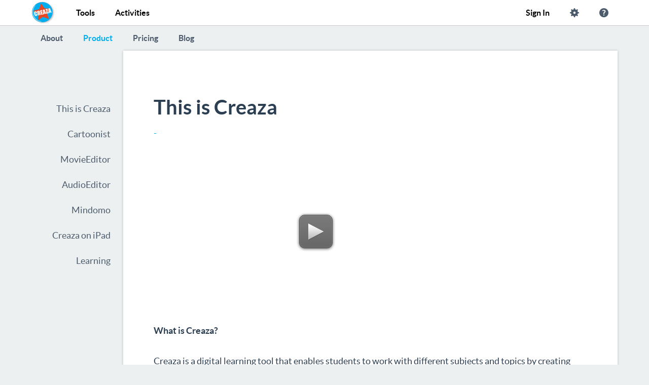

--- FILE ---
content_type: text/html;charset=UTF-8
request_url: https://www.creaza.com/this-is-creaza
body_size: 7998
content:
<!DOCTYPE html>
<html lang="en-US" data-ng-controller="rootController">
<head>
    <meta http-equiv="X-UA-Compatible" content="IE=edge">
    <meta charset="utf-8">
    <title>Creaza</title>
    <meta name="viewport" content="width=device-width, initial-scale=1.0">
    <link rel="stylesheet" href="/static/creaza/css/bootstrap.css">
    <link rel="stylesheet" href="/static/creaza/css/flatui.css">
    <link rel="stylesheet" href="/static/creaza/css/modules/root.css">
    <link rel="stylesheet" href="/static/creaza/css/modules/front.css">
    <link rel="stylesheet" href="//d3mb1hsnx7q2gk.cloudfront.net/lib/js/bootstrap-datepicker/css/datepicker.css">
    <link rel="stylesheet" href="//d3mb1hsnx7q2gk.cloudfront.net/lib/js/flowplayer/skin/functional.css">
    <link rel="stylesheet" href="//d3mb1hsnx7q2gk.cloudfront.net/lib/css/ladda-themeless.min.css">
    <link rel="shortcut icon" href="//web.creaza.com/hubfs/Images/logo-new.png">

    <!--<script src="//cdnjs.cloudflare.com/ajax/libs/less.js/2.5.0/less.min.js"></script>-->

    <!--[if lt IE 9]>
    <script src="/static/creaza/js/lib/es5-shim.min.js"></script>
    <script src="/static/creaza/js/lib/html5shiv.js"></script>
    <script src="/static/creaza/js/lib/respond.js"></script>
    <![endif]-->

    <style media="print">
        @page {
            size: auto;   /* auto is the initial value */
            margin: 0mm;  /* this affects the margin in the printer settings */
        }
    </style>
    
    <script>
        //needs for CH-139
        if (window.location.host.indexOf('localhost') == -1 && window.location.host.indexOf('192.168') == -1) {
            if (window.location.protocol != "https:") {
                window.location.href = "https:" + window.location.href.substring(window.location.protocol.length);
            }
        }

        var app = 'front';
        var servletLocation = '/';
        var staticFileLocation = '/static/';
        var dispatcher = '/';

        if (typeof console === 'undefined') {
            var console = {
                log: function () {
                }, error: function () {
                }
            };
        }

        var require = {
            baseUrl: '/static/creaza/js',
            waitSeconds: 60,
            shim: {
                angular: {
                    deps: ['jquery'],
                    exports: 'angular'
                },
                'bootstrap': {
                    deps: ['jquery']
                },
                'roundabout': {
                    deps: ['jquery'],
                    exports: 'jQuery.fn.roundabout'
                },
                'infinite-scroll': {
                    deps: ['angular'],
                    exports: 'mod'
                },
                'fineuploader': {
                    deps: ['jquery'],
                    exports: 'qq'
                },
                'flowplayer': {
                    deps: ['jquery'],
                    exports: 'flowplayer'
                },
                'angular-ui-router': {
                    deps: ['angular']
                },
                'flatui-checkbox': {
                    deps: ['angular', 'bootstrap']
                },
                'flatui-radio': {
                    deps: ['angular', 'bootstrap']
                },
                'swfobject': {
                    exports: 'swfobject'
                },
                'datepicker': {
                    deps: ['jquery', 'bootstrap']
                },
                'screenfull': {
                    exports: 'screenfull'
                },
                'angular-audio-player': {
                    deps: ['angular']
                },
                'i18next': {
                    exports: 'i18n'
                },
                'ng-i18next': {
                    deps: ['angular', 'i18next']
                },
                'audiojs': {
                    deps: ['jquery'],
                    exports: 'audiojs'
                },
                'cookie': {
                    deps: ['jquery'],
                    exports: 'jQuery.fn.cookie'
                },
                'clipboard': {
                    exports: 'clipboard'
                }
            },
            paths: {
                'jquery': '//d3mb1hsnx7q2gk.cloudfront.net/lib/js/jquery-1.11.0.min',
                'cookie': '../js/lib/jquery.cookie',
                'angular': '//d3mb1hsnx7q2gk.cloudfront.net/lib/js/angular.min',
                'angular-ui-router': '//d3mb1hsnx7q2gk.cloudfront.net/lib/js/angular-ui-router',
                'bootstrap': '//d3mb1hsnx7q2gk.cloudfront.net/lib/js/bootstrap.min',
                'text': '//d3mb1hsnx7q2gk.cloudfront.net/lib/js/require.text',
                'roundabout': '//d3mb1hsnx7q2gk.cloudfront.net/lib/js/jquery.roundabout.min',
                'infinite-scroll': '//d3mb1hsnx7q2gk.cloudfront.net/lib/js/ng-infinite-scroll',
                'fineuploader': '//d3mb1hsnx7q2gk.cloudfront.net/lib/js/s3.jquery.fineuploader516-2',
                'flowplayer': '//d3mb1hsnx7q2gk.cloudfront.net/lib/js/flowplayer/flowplayer.min',
                'flatui-checkbox': '//d3mb1hsnx7q2gk.cloudfront.net/lib/js/flatUI/flatui-checkbox',
                'flatui-radio': '//d3mb1hsnx7q2gk.cloudfront.net/lib/js/flatUI/flatui-radio',
                'swfobject': '//d3mb1hsnx7q2gk.cloudfront.net/lib/js/swfobject',
                'spin': '//d3mb1hsnx7q2gk.cloudfront.net/lib/js/spin',
                'ladda': '//d3mb1hsnx7q2gk.cloudfront.net/lib/js/ladda',
                'fragment': '../html/fragment',
                'datepicker': '//d3mb1hsnx7q2gk.cloudfront.net/lib/js/bootstrap-datepicker/js/bootstrap-datepicker',
                'typeahead': '//d3mb1hsnx7q2gk.cloudfront.net/lib/js/typeahead',
                'screenfull': '//d3mb1hsnx7q2gk.cloudfront.net/lib/js/screenfull',
                'angular-audio-player': '//d3mb1hsnx7q2gk.cloudfront.net/lib/js/angular-audio-player',
                'i18next': '//d3mb1hsnx7q2gk.cloudfront.net/lib/js/i18next.min',
                'ng-i18next': '//d3mb1hsnx7q2gk.cloudfront.net/lib/js/ng-i18next',
                'audiojs': '//d3mb1hsnx7q2gk.cloudfront.net/lib/js/audiojs/audio.min',
                'domReady': '//d3mb1hsnx7q2gk.cloudfront.net/lib/js/domReady',
                'clipboard': '../js/lib/clipboard.min'
            },
            callback: function () {
                require(['modules/' + app + '/' + app + 'App']);
            }
        };
    </script>
    <script src="//d3mb1hsnx7q2gk.cloudfront.net/lib/js/require.min.js"></script>
    
    <!-- Matomo Tag Manager -->
	<script>
	  var _mtm = window._mtm = window._mtm || [];
	  _mtm.push({'mtm.startTime': (new Date().getTime()), 'event': 'mtm.Start'});
	  (function() {
	    var d=document, g=d.createElement('script'), s=d.getElementsByTagName('script')[0];
	    g.async=true; g.src='https://matomo.creaza.com/js/container_9oxDLwas.js'; s.parentNode.insertBefore(g,s);
	  })();
	</script>
	<!-- End Matomo Tag Manager -->
</head>
<body data-ng-style="getBodyColorStyle()">
	<div class="internetExporerHolder" data-ng-if="isIE()" data-ng-cloak>
	    <span class="internetExporerMessage">{{'common:internetExporerMessage' | i18next}}</span>
	</div>
	
	<div data-ng-if="isGoogleClassroom && !isIE()" data-ng-cloak>
	    <img alt="" aria-hidden="true" ng-src="{{getGoogleClassroomThumbnail()}}" data-ng-style="getGoogleStyle()">
	    <div class="spinner" data-spinner data-spinner-color="black" data-ng-style="getGoogleSpinnerStyle()"></div>
	</div>
	
	<div data-ng-if="!isGoogleClassroom && !isIE() && isLanguageLoaded()" data-ng-cloak>
	    <div data-ng-class="{contentHolder: (notificationsDataProvider && notificationsDataProvider.length > 0)}"
	         data-ng-hide="hideEditorContent()">
	        <div data-ng-show="showEmbedPreloader" data-ng-cloak>
	            <div id="prel" class="jumbotron text-center base-preloader">
	                <div class="loading">
	                    <div class="spinner" data-spinner data-spinner-color="#999"></div>
	                </div>
	            </div>
	        </div>
	        <nav class="top-navbar navbar navbar-default" data-ng-hide="hideNavBar == 1 || isJuniorInfoPage()" data-ng-cloak>
	            <!--<div class="back-btn" data-ng-show="showGoBackBtn()" data-ng-click="goBack()">
	                <img alt="" aria-hidden="true" src="/static/creaza/img/backBtn.png">
	            </div>-->
	            <div class="refresh-btn" data-ng-show="isRefreshVisible()" data-ng-click="doRefresh()">
	                <img alt="" src="/static/creaza/img/refreshButton.png">
	            </div>
	            <div class="navbar-header">
	            	<a href="#main" class="skip-to-main-content-link" data-ng-click="goToMainContent()">Skip to main content</a>
	            
	                <a class="navbar-brand logo" data-ng-show="!isRefreshVisible()" data-ng-style="getLogoStyle()" href="/home/tools" title="Creaza Logo">
	                	<img aria-hidden="true" src="/static/creaza/img/logo-new.png" alt="Creaza Logo">
	                </a>
	                <a class="navbar-brand spacer" data-ng-show="isRefreshVisible()"></a>
	
					<div data-ng-if="!isSmallResolution">
		                <ul class="nav navbar-nav ng-cloak" data-ng-style="getToolsStyle()">
		                    <li ng-class="{ active: isActiveMenu('/home/tools')}">
		                        <a aria-label="{{'common:tools' | i18next}}" class="textElement" href="/home/tools" data-ng-i18next="common:tools" data-ng-style="getTopBarButtonStyle()" data-ng-if="!isStartPage()" data-ng-click="clickOnStartPage()"></a>
		                        <a aria-label="{{'common:start' | i18next}}" class="textElement" href="/home/tools" data-ng-style="getTopBarButtonStyle()" data-ng-if="isStartPage()" data-ng-click="clickOnStartPage()">Start</a>
		                    </li>
		                </ul>
		                <ul class="nav navbar-nav ng-cloak">
		                    <li ng-class="{ active: isActiveMenu('/home/exercises')}">
		                        <a aria-label="{{'common:home' | i18next}}" class="textElement" href="{{getExercisesPage()}}" data-ng-i18next="common:home" data-ng-style="getTopBarButtonStyle()"></a>
		                    </li>
		                </ul>
		                <ul class="nav navbar-nav ng-cloak" data-ng-show="showTopics()">
		                    <li ng-class="{ active: isActiveMenu('/home/learningTools')}">
		                        <a aria-label="{{'common:samfunnet' | i18next}}" class="textElement" href="/home/learningTools" data-ng-i18next="common:samfunnet" data-ng-style="getTopBarButtonStyle()"></a>
		                    </li>
		                </ul>
		                <ul class="nav navbar-nav ng-cloak" data-ng-show="showNyheter()">
		                    <li ng-class="{ active: isActiveMenu('/home/nyheter')}">
		                        <a aria-label="{{'common:nyheter' | i18next}}" class="textElement" href="/home/nyheter" data-ng-cloak data-ng-style="getTopBarButtonStyle()">Nyheter</a>
		                    </li>
		                </ul>
					</div>
					
					<ul data-ng-if="isSmallResolution" class="nav navbar-nav topBarMenu smallMenu">
						<li class="dropdown">
	                        <button aria-label="{{'common:topBarMenu' | i18next}}" class="fui-list iconMenu settingsButton drowDownButton" data-ng-focus="changeFocusStateForMainMenu()" data-ng-blur="changeFocusStateForMainMenu(false)" data-ng-cloak title="{{'common:topBarMenu' | i18next}}"></button>
	                        
	                        <a class="textHolder" data-ng-i18next="common:topBarMenu"></a>
	                        <ul class="ulHolder dropDownForMainMenu">
	                        	<li class="elementsHolder">
			                        	<a aria-label="{{'common:tools' | i18next}}" class="drowDownElement textElement" data-ng-blur="changeFocusStateForMainMenu(false)" href="/home/tools" data-ng-i18next="common:tools" ng-class="{current: isActiveMenu('/home/tools')}" data-ng-if="!isStartPage()" data-ng-click="clickOnStartPage()"></a>
			                        	<a aria-label="{{'common:start' | i18next}}" class="drowDownElement textElement" href="/home/tools" ng-class="{current: isActiveMenu('/home/tools')}" data-ng-blur="changeFocusStateForMainMenu(false)" data-ng-if="isStartPage()" data-ng-click="clickOnStartPage()">Start</a>
		                        		
		                        		<a aria-label="{{'common:home' | i18next}}" class="drowDownElement textElement" href="{{getExercisesPage()}}" data-ng-i18next="common:home" data-ng-blur="changeFocusStateForMainMenu(false)" ng-class="{current: isActiveMenu('/home/exercises')}"></a>
										<a aria-label="{{'common:samfunnet' | i18next}}" class="drowDownElement textElement" data-ng-show="showTopics()" href="/home/learningTools" data-ng-blur="changeFocusStateForMainMenu(false)" data-ng-i18next="common:samfunnet" ng-class="{current: isActiveMenu('/home/learningTools')}"></a>
										<a aria-label="{{'common:nyheter' | i18next}}" class="drowDownElement textElement" data-ng-show="showNyheter()" href="/home/nyheter" data-ng-cloak data-ng-blur="changeFocusStateForMainMenu(false)" ng-class="{current: isActiveMenu('/home/nyheter')}">Nyheter</a>
										
										<a aria-label="{{'common:loginRegister' | i18next}}" class="drowDownElement textElement" data-ng-if="userId == -1" data-login-required data-ng-blur="changeFocusStateForMainMenu(false)" href="/home" data-ng-i18next="common:loginRegister" ng-class="{current: isActiveMenu('/portfolio')}"></a>
	                        			<a aria-label="{{'common:portfolio' | i18next}}" class="drowDownElement textElement" data-ng-show="userId > 0" data-login-required data-ng-blur="changeFocusStateForMainMenu(false)" href="{{getMyWorkPage()}}" data-ng-i18next="common:portfolio" ng-class="{current: isActiveMenu('/portfolio')}"></a>
								</li>
	                        </ul>
	                    </li>
	                </ul>
	
	                <div class="flashEditorMenu not-visible" data-ng-style="getEditorTitleStyle()" data-ng-show="editAssignmentId || createFromExerciseId || editIndependentProduction">
	                    <h1 class="title">{{barTitle}}</h1>
	                     
	                     <button id="assignmentDetails" aria-labelledby="assignmentDetailsLabel" class="assignmentDetailsButton" rel="popover" popover-trigger="'outsideClick'" data-ng-show="editAssignmentId || createFromExerciseId">
	                     	<span id="assignmentDetailsLabel" class="assignmentDetailsTitle" title="{{'common:editorTitleHover' | i18next}}"></span>
	                     	<span class="fui-eye" title="{{'common:editorTitleHover' | i18next}}"></span>
	                   	</button>
	                </div>
	
	                <ul class="nav navbar-nav pull-right rightElement" data-ng-style="getNavbarRightStyle()">
	                    <li data-ng-if="!isSmallResolution" ng-class="{ active: isActiveMenu('/portfolio')}">
	                        <a aria-label="{{'common:loginRegister' | i18next}}" class="textElement" data-ng-show="userId == -1" data-login-required href="/home" data-ng-i18next="common:loginRegister"></a>
	                        <a aria-label="{{'common:portfolio' | i18next}}" class="textElement" data-ng-show="userId > 0" data-login-required href="{{getMyWorkPage()}}" data-ng-i18next="common:portfolio"></a>
	                    </li>
	
	                    <li data-ng-cloak class="notification" data-ng-show="userId > 0" title="{{'common:notificationsHover' | i18next}}">
	                        <a class="notificationsLink" href="/settings?selectedTab=notifications"
	                           data-ng-cloak>
	                            <img alt="" aria-hidden="true" class="bell" src="/static/creaza/img/bell.png">
	                            <div class="red-notification" data-ng-show="notificationsNumber > 0">
	                                <span class="numberSpan">{{notificationsNumber}}</span>
	                                <span class="a11y-text" data-test-notification-a11y="">{{'common:nyeMeldinger' | i18next}}</span>
	                            </div>
	                        </a>
	                    </li>
	
	                    <li data-ng-show="userId > 0" data-ng-cloak title="{{'common:uploadHover' | i18next}}">
	                        <button aria-label="{{'common:uploadHover' | i18next}}" type="button" id="uploaderButton" data-ng-click="$event.preventDefault()" data-uploader-modal class="fui-upload settingsButton"></button>
	                    </li>
	
	                    <li class="dropdown">
	                        <button aria-label="{{'common:settings' | i18next}}" type="button" class="fui-gear settingsButton drowDownButton" data-ng-focus="changeFocusState()" data-ng-blur="changeFocusState(false)" data-ng-cloak title="{{'common:settings' | i18next}}"></button>
	                        <ul class="root-settings dropDownUl">
	                            <li>
	                                <a class="drowDownElement" aria-label="{{'common:loginRegister' | i18next}}" data-ng-blur="changeFocusState(false)" href="/home" data-ng-show="!(userId > 0)" data-login-required data-ng-cloak>{{'common:loginRegister' | i18next}}</a>
	                                <a class="drowDownElement" aria-label="{{'common:myAccount' | i18next}}" data-ng-blur="changeFocusState(false)" href="/settings" data-ng-if="userId > 0" data-ng-cloak>{{'common:myAccount' | i18next}}</a>
	                                <a class="drowDownElement" aria-label="{{'common:help' | i18next}}" data-ng-blur="changeFocusState(false)" target="_blank" href="/my_support" data-ng-hide="isRefreshVisible()" data-ng-cloak>{{'common:help' | i18next}}</a>
	                                <button class="logout clearfix drowDownElement logoutButton" aria-label="{{'common:logOut' | i18next}}" data-ng-blur="changeFocusState(false)" href="#" data-ng-click="logout()" data-ng-if="userId > 0" data-ng-cloak><span class="pull-left">{{'common:logOut' | i18next}}</span><i class="glyphicon glyphicon-off pull-right logoutIcon"></i></button>
	                            </li>
	                        </ul>
	                    </li>
	
	                    <li data-ng-cloak data-ng-show="!isRefreshVisible()">
	                        <a aria-label="{{'common:help' | i18next}}" target="_blank" href="/my_support" class="help-btn fui-question" data-ng-cloak title="{{'common:help' | i18next}}"></a>
	                    </li>
	                    <li data-ng-show="userId > 0 && showSkolonButton">
	                        <div class="skolon-menu-button" data-always-show="false"></div>
	                    </li>
	                </ul>
	            </div>
	        </nav>
	        <div class="content" role="main" id="mainArea" tabindex="0">
	            
<div id="frontpage" data-ng-controller="frontpageController">
    <div id="overlay"></div>
    <nav class="navbar frontppage-navbar" role="navigation"><div class="navbar-header nav-justified"><ul class="nav"><li><a href="/about_creaza">About</a></li><li class="active"><a href="/this-is-creaza">Product</a></li><li><a href="/pricing">Pricing</a></li><li><a href="http://www.creaza-blog.com" target="_blank">Blog</a></li></ul></div></nav>

    <div class="infodoc content-width container">
    <ul><li><a href="/this-is-creaza/this-is-creaza">This is Creaza</a></li><li><a href="/this-is-creaza/Cartoonist">Cartoonist</a></li><li><a href="/this-is-creaza/MovieEditor">MovieEditor</a></li><li><a href="/this-is-creaza/AudioEditor">AudioEditor</a></li><li><a href="/this-is-creaza/Mindomo">Mindomo</a></li><li><a href="/this-is-creaza/creaza-on-ipad">Creaza on iPad</a></li><li><a href="/this-is-creaza/learning">Learning</a></li></ul>
    <div  data-afterpageload>
        <div class="documentDIV"><div lang="en-US" data-id="50948378" class="contentSection">
<h1>This is Creaza</h1>

<a target="_blank" href="https://www.youtube.com/watch?v=2CB1Aa7WLbM" class="contentLink">-</a><br/><br/>

<b>What is Creaza?</b><br/><br/>

Creaza is a digital learning tool that enables students to work with different subjects and topics by creating mind maps, presentations, comic strips, movies, and audio productions.<br/><br/>

Creaza consists of four unique tools, which you can read more about by clicking on the links to the left. Creaza also contains hundreds of ready-made exercises related to different subjects, topics, and curricula. Teachers can easily assign these exercises to their students by clicking the "Assign" button. They can edit and adjust the exercise's title and description, set a due date, and add media files that the students can use.<br/><br/>

If you wish to start working on an exercise that has not been assigned to you, simply click the "Create" button, and the corresponding tool will open be opened automatically.<br/><br/>

The tools are integrated with each other, and come with a wide variety of built-in content ready for use. You will find backgrounds, characters, props, effects, graphic elements, video clips, and audio clips. Users can also upload their own images, audio clips, and video clips, which can then be used separately or in combination with Creaza's built-in content.<br/><br/>

Since Creaza is completely web based, no installation or downloading is required, and users can work on their products wherever they have a computer with an internet access.<br/><br/>

<b>Who can use Creaza?</b><br/>
Creaza is used every day by thousands of students and teachers from all across the world. It is used all the way from kindergarten to higher education.<br/><br/>

<b>Which subjects is Creaza suited for?</b><br/>
Creaza can be used in every subject and for any topic. There are, however, several subjects for which Creaza is especially well-equipped. Several of the themes are also tailor-made for certain for certain topics.<br/><br/>

<b>Language</b><br/>
Creaza enables students to work on multimodal texts that combine audio, images, and text. The tools allows the students to work both orally and in writing simultaneously. All the tools lets users record and use their own audio. This can either be done directly in the tools, or one can upload audio that has already been recorded elsewhere.<br/><br/>

The MovieEditor theme "Geographical Places" is a good example of a theme that is especially suited when working with foreign languages. Here one can use the built-in video clips from cities such as Berlin, Barcelona and Paris, and create a travel diary or presentation of the city, containing voice-over and text in the corresponding language. This is an excellent way of working on pronounciation, intonation, and writing all at once.<br/><br/>

In addition, Creaza is available in nine different languages, and one can easily change the language of the entire website by changing country under <b>My account</b>. Or one can just change the language of the exercises, by clicking <b>Discover exercises </b>and then switching the curriculum.<br/><br/>

<b>Science and Social Science</b><br/>
In MovieEditor you will find the theme "Global village", which lets students work with different questions related to energy, environment, climate, and the interplay between human beings, nature and society.<br/><br/>

With the Cartoonist theme "Future Globe" one can work with questions concerning how the Earth will look in the future. Which kinds of energy sources we will be using, what sort of consequences climate change will have caused, and which types of technology we will be using, are all good examples of topics that can be explored and presented using this theme.<br/><br/>

The MovieEditor theme "Exotic Animals" contains more than a hundred built-in video clips of different animals in various settings. This theme provides numerous possibilities of creating movies about animals and nature. Topics such as predators, preys, food chains, and extinctions are but a few examples of issues that can be explored with this theme.&nbsp; &nbsp;<br/><br/>

"Space" contains contains elements such as planets, constellations, astronauts, galaxies, asteroids, space crafts and telescopes. It is also possible to illustrate different phenomena, such as moon phases, Earth&rsquo;s seasons, solar eclipses, and the life cycle of stars. Perhaps one wishes to show how our solar system looks, how a star develops, or maybe how the spacecraft Curiosity completed their successful trip to Mars?<br/><br/>

<b>History</b><br/>
There is range of Cartoonist themes that deal with different historical events and eras. Themes such as "Egypt", "The Roman Epire", "The Viking Age", "Ancient Greece", "World War 2", and "The Post War Period" all designed specifically to enable students to work with questions related to these important historical topics.<br/><br/>

<img src="/content/redirect/?marketplaceId=715713&amp;languageId=2&amp;logicalTitle=content_image_2013.01.23.21.14.41-25&amp;crId=50957091&amp;iso=20260124083537" border="0" alt="" title=""><br/><br/><br/>

<b>Mindomo - Cartoonist - MovieEditor - AudioEditor</b><br/>
ﬁlms - complex texts - radio commercials - radio plays - mind maps - visual structuring - presentations - cartoons - digital stories - image sequences - slideshows&nbsp;&nbsp;- and so much more!
</div></div>
    </div>
</div>

    <div id="social">
        <a class="creaza"></a>
        <a href="http://www.facebook.com/creaza" class="facebook" target="_blank"></a>
        <a href="http://www.youtube.com/creazatube" class="youtube" target="_blank"></a>
        <a href="http://www.twitter.com/creazatweet" class="twitter" target="_blank"></a>
    </div>
    <div id="footer">
        © Creaza 2008-2013 - Powered by Inspera
    </div>
</div>


	        </div>
	    </div>
	
	    <div id="ipadAppConfirmModal" class="modal fade" data-ng-controller="initIpadAccessController" role="dialog">
	        <div class="body">
	            <div class="header">
	                <img alt="" aria-hidden="true" class="logo-button" src="/static/creaza/img/creazaBigLogo.png">
	                <p class="message">
	                    {{ 'common:ipadConfirmationMessage' | i18next }}
	                </p>
	            </div>
	            <div class="footer">
	                <button type="button" class="app-btn" data-dismiss="modal" data-ng-click="goToCartoonistApp()">
	                    {{ 'common:continueInApp' | i18next }}
	                </button>
	                <div class="line"></div>
	                <button type="button" class="browser-btn" data-dismiss="modal" data-ng-click="goToCartoonistBrowser()">
	                    {{ 'common:continueInBrowser' | i18next }}
	                </button>
	            </div>
	        </div>
	    </div>
	</div>
	
	<div style="opacity: 0;height:0;overflow:hidden">
		<i class="glyphicon glyphicon-pencil"></i>
	</div>
</body>
</html>

--- FILE ---
content_type: text/html; charset=utf-8
request_url: https://www.creaza.com/static/creaza/html/fragment/loginModal.html
body_size: 2033
content:
<div class="modal fade in" id="login">
    <div class="modal-dialog" data-ng-switch="$parent.loginType">
        <div class="modal-content" data-ng-switch-when="signUp">
            <div class="modal-header">
                <button type="button" class="close" aria-label="{{'common:close' | i18next}}" data-dismiss="modal" aria-hidden="true">&times;</button>
                <span class="modal-title" data-ng-cloak>{{ 'common:joinCreaza' | i18next }}</span>
            </div>
            <div class="modal-body">
                <h3 data-ng-cloak><img alt="" aria-hidden="true" data-ng-src="{{staticFileLocation}}creaza/img/logo.png">{{ 'common:joinCreazaInAFlash' | i18next }}</h3>
                <form name="signUp" data-ng-controller="signUpController" data-ng-submit="submit()" class="form-horizontal">
                    <div class="alert alert-warning" data-ng-show="signUp.$error.status=='verifyPassword-mismatch'" data-ng-cloak> {{ 'common:passwordsMissmatch' | i18next }} </div>
                    <div class="alert alert-warning" data-ng-show="signUp.$error.status=='userName-unique'" data-ng-cloak> {{ 'common.userNameUnique' | i18next }} </div>
                    <div class="alert alert-warning" data-ng-show="signUp.$error.status=='firstName-invalid'" data-ng-cloak> {{ 'common:firstNameInvalid' | i18next }} </div>
                    <div class="alert alert-warning" data-ng-show="signUp.$error.status=='lastName-invalid'" data-ng-cloak> {{ 'common:lastNameInvalid' | i18next }} </div>
                    <div class="alert alert-warning" data-ng-show="signUp.$error.status=='password-length'" data-ng-cloak> {{ 'common:passwordLengthError' | i18next }} </div>
                    <div class="alert alert-error" data-ng-show="signUp.$error.status=='error'" data-ng-cloak> {{ 'common:errorSigningUp' | i18next }} </div>
                    <div class="form-group">
                        <label for="firstName" class="control-label col-sm-3" data-ng-cloak>{{ 'common:firstName' | i18next }}</label>
                        <div class="col-sm-9">
                            <input autofocus class="form-control" type="text" id="firstName" name="firstName" data-ng-model="firstName" required>
                        </div>
                    </div>
                    <div class="form-group">
                        <label for="lastName" class="control-label col-sm-3" data-ng-cloak>{{ 'common:lastName' | i18next }}</label>
                        <div class="col-sm-9">
                            <input class="form-control" type="text" id="lastName" name="lastName" data-ng-model="lastName" required>
                        </div>
                    </div>
                    <div class="form-group">
                        <label for="username" class="control-label col-sm-3" data-ng-cloak>{{ 'common:username' | i18next }}</label>
                        <div class="col-sm-9">
                            <input class="form-control" type="text" id="username" name="username" data-ng-model="username" required>
                        </div>
                    </div>
                    <div class="form-group">
                        <label for="password" class="control-label col-sm-3" data-ng-cloak>{{ 'common:password' | i18next }}</label>
                        <div class="col-sm-9">
                            <input class="form-control" type="password" id="password" name="password" data-ng-model="password" required>
                        </div>
                    </div>
                    <div class="form-group">
                        <label for="verifyPassword" class="control-label col-sm-3" data-ng-cloak>{{ 'common:verifyPassword' | i18next }}</label>
                        <div class="col-sm-9">
                            <input class="form-control" type="password" id="verifyPassword" name="verifyPassword" data-ng-model="verifyPassword" required>
                        </div>
                    </div>
                    <div class="form-group">
                        <div class="col-sm-offset-3 col-sm-9">
                            <button type="submit" tabindex="0" id="submitBtn" data-spinner-size="25" name="submit" data-ladda class="btn btn-info btn-embossed pull-right" data-style="zoom-in">
                                <span class="ladda-label">{{ 'common:join' | i18next }}</span>
                            </button>
                        </div>
                    </div>
                </form>
                <div class="alternatives col-sm-12 text-center">
                    <div data-ng-cloak>{{ 'common:joinByEmail' | i18next }} <a href="#" data-ng-click="$parent.$parent.loginType='signUpWithEmail';$event.preventDefault()" data-ng-cloak>{{ 'common:clickToSignUpEmail' | i18next }}</a></div>
                    <div data-ng-cloak>{{ 'common:alreadyUser' | i18next }} <a href="#" data-ng-click="$parent.$parent.loginType='login';$event.preventDefault()" data-ng-cloak>{{ 'common:clickToSignIn' | i18next }}</a></div>
                </div>
                <div class="clearfix"></div>
            </div>
            <div class="modal-footer">
                <div data-ng-cloak>{{ 'common:disclaimer' | i18next }} <a data-ng-href="{{dispatcher}}terms-of-use" target="_blank" data-ng-cloak>{{ 'common:disclaimerTerms' | i18next }}</a></div>
            </div>
        </div>
        <div class="modal-content" data-ng-switch-when="signUpWithEmail">
            <div class="modal-header">
                <button type="button" class="close" data-dismiss="modal" aria-label="{{'common:close' | i18next}}" aria-hidden="true">&times;</button>
                <span class="modal-title" data-ng-cloak>{{ 'common:joinCreaza' | i18next }}</span>
            </div>
            <div class="modal-body">
                <h3 data-ng-cloak><img alt="" aria-hidden="true" data-ng-src="{{staticFileLocation}}creaza/img/logo.png">{{ 'common:joinCreazaInAFlash' | i18next }}</h3>
                <form name="signUpEmail" data-ng-controller="signUpWithEmailController" data-ng-submit="submit()" class="form-horizontal">
                    <div class="alert alert-warning" data-ng-show="signUpEmail.$error.status=='inUse'" data-ng-cloak>{{ 'common:emailAlreadyRegistered' | i18next }} <br/>{{ 'common:forgotPassword1' | i18next }} <a href="" data-ng-click="$parent.$parent.loginType='forgotPassword'">{{ 'common:forgotPassword2' | i18next }}</a>?</div>
                    <div class="alert alert-warning" data-ng-show="signUpEmail.$error.status=='invalid'" data-ng-cloak>{{ 'common:useValidEmail' | i18next }}</div>
                    <div class="alert alert-info" data-ng-show="emailSent" data-ng-cloak>{{ 'common:youGotMail' | i18next }}</div>
                    <div class="form-group">
                        <label for="email" class="control-label col-sm-3" data-ng-cloak>{{ 'common:email' | i18next }}</label>
                        <div class="col-sm-9">
                            <input autofocus class="form-control" type="text" id="email" name="email" data-ng-model="email" required>
                        </div>
                    </div>
                    <div class="form-group">
                        <div class="col-sm-offset-3 col-sm-9">
                            <button type="submit" tabindex="0" id="submitBtnEmail" data-spinner-size="25" name="submit" data-ladda class="btn btn-info btn-embossed pull-right" data-style="zoom-in" data-ng-hide="emailSent">
                                <span class="ladda-label">{{ 'common:join' | i18next }}</span>
                            </button>
                            <button type="button" data-dismiss="modal" class="btn btn-info btn-embossed pull-right" aria-label="{{'common:close' | i18next}}" data-ng-show="emailSent">{{ 'common:close' | i18next }}</button>
                        </div>
                    </div>
                </form>
                <div class="alternatives col-sm-12 text-center">
                    <div data-ng-cloak>{{ 'common:joinNoEmail' | i18next }} <a href="#" data-ng-click="$parent.$parent.loginType='signUp';$event.preventDefault()">{{ 'common:clickToSignUpName' | i18next }}</a></div>
                    <div data-ng-cloak>{{ 'common:alreadyUser' | i18next }} <a href="#" data-ng-click="$parent.$parent.loginType='login';$event.preventDefault()">{{ 'common:clickToSignIn' | i18next }}</a></div>
                </div>
                <div class="clearfix"></div>
            </div>
            <div class="modal-footer">
                <div data-ng-cloak>{{ 'common:disclaimer' | i18next }} <a data-ng-href="{{dispatcher}}terms-of-use" target="_blank" data-ng-cloak>{{ 'common:disclaimerTerms' | i18next }}</a></div>
            </div>
        </div>
        <div class="modal-content" data-ng-switch-when="forgotPassword">
            <div class="modal-header">
                <button type="button" class="close" aria-label="{{'common:close' | i18next}}" data-dismiss="modal" aria-hidden="true">&times;</button>
                <span class="modal-title" data-ng-cloak>{{ 'common:forgotPassword' | i18next }}</span>
            </div>
            <div class="modal-body">
                <h3 data-ng-cloak><img alt="" aria-hidden="true" data-ng-src="{{staticFileLocation}}creaza/img/logo.png">{{ 'common:findYourAccount' | i18next }}</h3>
                <form name="forgotPassword" data-ng-controller="forgotPasswordController" data-ng-submit="submit()" class="form-horizontal">
                    <div role="alert" aria-live="assertive" class="alert alert-success" data-ng-show="forgotPassword.$error.status=='sent'" data-ng-cloak> {{ 'common:passwordEmailReset' | i18next }} </div>
                    <div role="alert" aria-live="assertive" class="alert alert-warning" data-ng-show="forgotPassword.$error.status=='mismatch'" data-ng-cloak> {{ 'common:invalidEmail' | i18next }} </div>
                    <div role="alert" aria-live="assertive" class="alert alert-error" data-ng-show="forgotPassword.$error.status=='error'" data-ng-cloak> {{ 'common:errorSendingEmail' | i18next }} </div>
                    <div class="form-group">
                        <label for="email1" class="control-label col-sm-3" data-ng-cloak> {{ 'common:email' | i18next }} </label>
                        <div class="col-sm-9">
                            <input autofocus class="form-control" type="text" id="email1" name="email" data-ng-model="email" required>
                        </div>
                    </div>
                    <div class="form-group">
                        <div class="col-sm-offset-3 col-sm-9">
                            <button type="submit" tabindex="0" id="submitBtnForgot" data-spinner-size="25" name="submit" data-ladda class="btn btn-info btn-embossed pull-right" data-style="zoom-in">
                                <span class="ladda-label">{{ 'common:send' | i18next }}</span>
                            </button>
                        </div>
                    </div>
                </form>
                <div class="alternatives col-sm-12 text-center">
                    <div data-ng-cloak>{{ 'common:alreadyUser' | i18next }} <a href="#" data-ng-click="$parent.$parent.loginType='login';$event.preventDefault()">{{ 'common:clickToSignIn' | i18next }}</a></div>
                    <div data-ng-cloak>{{ 'common:notCreazaUser' | i18next }} <a href="#" data-ng-click="$parent.$parent.loginType='signUpWithEmail';$event.preventDefault()">{{ 'common:clickToSignUp' | i18next }}</a></div>
                </div>
                <div class="clearfix"></div>
            </div>
        </div>
        <div class="modal-content" data-ng-switch-default>
            <div class="modal-header">
                <button type="button" class="close" aria-label="{{'common:close' | i18next}}" data-dismiss="modal" aria-hidden="true">&times;</button>
                <span class="modal-title" data-ng-cloak>{{ 'common:signToCreaza' | i18next }}</span>
            </div>
            <div class="modal-body">
                <h3 data-ng-cloak><img alt="" aria-hidden="true" data-ng-src="{{staticFileLocation}}creaza/img/logo.png"> {{ 'common:welcomeBack' | i18next }}!</h3>
                <form name="login" data-ng-controller="loginController" data-ng-submit="submit()" class="form-horizontal">
                    <div class="alert alert-warning" data-ng-show="login.$error.status=='mismatch'" data-ng-cloak> {{ 'common:incorrectUsernamePass' | i18next }}.</div>
                    <div class="alert alert-error" data-ng-show="login.$error.status=='error'" data-ng-cloak> {{ 'common:errorLoggingIn' | i18next }}</div>
                    <div class="form-group">
                        <label for="username2" class="control-label col-sm-3" data-ng-cloak>{{ 'common:username' | i18next }}</label>
                        <div class="col-sm-9">
                            <input autofocus class="form-control" type="text" id="username2" name="username" data-ng-model="username" required>
                        </div>
                    </div>
                    <div class="form-group">
                        <label for="password2" class="control-label col-sm-3" data-ng-cloak>{{ 'common:password' | i18next }}</label>
                        <div class="col-sm-9">
                            <input class="form-control" type="password" id="password2" name="password" data-ng-model="password" required>
                        </div>
                    </div>
                    <div class="form-group">
                        <div class="col-sm-offset-3 col-sm-9">
                            <button type="submit" tabindex="0" id="submitBtnSign" data-spinner-size="25" name="submit" data-ladda class="btn btn-info btn-embossed pull-right" data-style="zoom-in">
                                <span class="ladda-label">{{ 'common:signin' | i18next }}</span>
                            </button>
                        </div>
                    </div>
                </form>
                <div class="special-login col-sm-1">
                    <a data-ng-if="requestedURL !== undefined" class="feide" href="{{dispatcher}}integration/feideopenid?requestedURL={{requestedURL}}"></a>
                    <a data-ng-if="requestedURL === undefined" class="feide" href="{{dispatcher}}integration/feideopenid"></a>
                    <a class="unilogin" href="{{dispatcher}}unilogin/auth"></a>
                </div>
                <div class="alternatives col-sm-10 text-center">
                    <div><a href="#" data-ng-click="$parent.$parent.loginType='forgotPassword';$event.preventDefault()" data-ng-cloak>{{ 'common:forgotPassword' | i18next }}?</a></div>
                    <div data-ng-cloak>{{ 'common:notCreazaUser' | i18next }} <a href="#" data-ng-click="$parent.$parent.loginType='signUpWithEmail';$event.preventDefault()">{{ 'common:clickToSignUp' | i18next }}</a></div>
                </div>
                <div class="clearfix"></div>
            </div>
        </div>
    </div>
</div>

--- FILE ---
content_type: text/css
request_url: https://www.creaza.com/static/creaza/css/flatui.css
body_size: 22972
content:
@font-face {
  font-family: 'Lato';
  src: url('../fonts/lato/lato-black-webfont.eot');
  src: url('../fonts/lato/lato-black-webfont.eot?#iefix') format('embedded-opentype'), url('../fonts/lato/lato-black-webfont.woff') format('woff'), url('../fonts/lato/lato-black-webfont.ttf') format('truetype'), url('../fonts/lato/lato-black-webfont.svg#latoblack') format('svg');
  font-weight: 900;
  font-style: normal;
}
@font-face {
  font-family: 'Lato';
  src: url('../fonts/lato/lato-bold-webfont.eot');
  src: url('../fonts/lato/lato-bold-webfont.eot?#iefix') format('embedded-opentype'), url('../fonts/lato/lato-bold-webfont.woff') format('woff'), url('../fonts/lato/lato-bold-webfont.ttf') format('truetype'), url('../fonts/lato/lato-bold-webfont.svg#latobold') format('svg');
  font-weight: bold;
  font-style: normal;
}
@font-face {
  font-family: 'Lato';
  src: url('../fonts/lato/lato-bolditalic-webfont.eot');
  src: url('../fonts/lato/lato-bolditalic-webfont.eot?#iefix') format('embedded-opentype'), url('../fonts/lato/lato-bolditalic-webfont.woff') format('woff'), url('../fonts/lato/lato-bolditalic-webfont.ttf') format('truetype'), url('../fonts/lato/lato-bolditalic-webfont.svg#latobold_italic') format('svg');
  font-weight: bold;
  font-style: italic;
}
@font-face {
  font-family: 'Lato';
  src: url('../fonts/lato/lato-italic-webfont.eot');
  src: url('../fonts/lato/lato-italic-webfont.eot?#iefix') format('embedded-opentype'), url('../fonts/lato/lato-italic-webfont.woff') format('woff'), url('../fonts/lato/lato-italic-webfont.ttf') format('truetype'), url('../fonts/lato/lato-italic-webfont.svg#latoitalic') format('svg');
  font-weight: normal;
  font-style: italic;
}
@font-face {
  font-family: 'Lato';
  src: url('../fonts/lato/lato-light-webfont.eot');
  src: url('../fonts/lato/lato-light-webfont.eot?#iefix') format('embedded-opentype'), url('../fonts/lato/lato-light-webfont.woff') format('woff'), url('../fonts/lato/lato-light-webfont.ttf') format('truetype'), url('../fonts/lato/lato-light-webfont.svg#latolight') format('svg');
  font-weight: 300;
  font-style: normal;
}
@font-face {
  font-family: 'Lato';
  src: url('../fonts/lato/lato-regular-webfont.eot');
  src: url('../fonts/lato/lato-regular-webfont.eot?#iefix') format('embedded-opentype'), url('../fonts/lato/lato-regular-webfont.woff') format('woff'), url('../fonts/lato/lato-regular-webfont.ttf') format('truetype'), url('../fonts/lato/lato-regular-webfont.svg#latoregular') format('svg');
  font-weight: normal;
  font-style: normal;
}
@font-face {
  font-family: "Flat-UI-Icons";
  src: url("../fonts/Flat-UI-Icons.eot");
  src: url("../fonts/Flat-UI-Icons.eot?#iefix") format("embedded-opentype"), url("../fonts/Flat-UI-Icons.woff") format("woff"), url("../fonts/Flat-UI-Icons.ttf") format("truetype"), url("../fonts/Flat-UI-Icons.svg#Flat-UI-Icons") format("svg");
  font-weight: normal;
  font-style: normal;
}
/* Use the following CSS code if you want to use data attributes for inserting your icons */
[data-icon]:before {
  font-family: 'Flat-UI-Icons';
  content: attr(data-icon);
  speak: none;
  font-weight: normal;
  font-variant: normal;
  text-transform: none;
  -webkit-font-smoothing: antialiased;
}
/* Use the following CSS code if you want to have a class per icon */
/*
Instead of a list of all class selectors,
you can use the generic selector below, but it's slower:
[class*="fui-"] {
*/
.fui-triangle-up,
.fui-triangle-up-small,
.fui-triangle-right-large,
.fui-triangle-left-large,
.fui-triangle-down,
.fui-info,
.fui-alert,
.fui-question,
.fui-window,
.fui-windows,
.fui-arrow-right,
.fui-arrow-left,
.fui-loop,
.fui-cmd,
.fui-mic,
.fui-triangle-down-small,
.fui-check-inverted,
.fui-heart,
.fui-location,
.fui-plus,
.fui-check,
.fui-cross,
.fui-list,
.fui-new,
.fui-video,
.fui-photo,
.fui-volume,
.fui-time,
.fui-eye,
.fui-chat,
.fui-home,
.fui-upload,
.fui-search,
.fui-user,
.fui-mail,
.fui-lock,
.fui-power,
.fui-star,
.fui-calendar,
.fui-gear,
.fui-book,
.fui-exit,
.fui-trash,
.fui-folder,
.fui-bubble,
.fui-cross-inverted,
.fui-plus-inverted,
.fui-export,
.fui-radio-unchecked,
.fui-radio-checked,
.fui-checkbox-unchecked,
.fui-checkbox-checked,
.fui-flat,
.fui-calendar-solid,
.fui-star-2,
.fui-credit-card,
.fui-clip,
.fui-link,
.fui-pause,
.fui-play,
.fui-tag,
.fui-document,
.fui-image,
.fui-facebook,
.fui-youtube,
.fui-vimeo,
.fui-twitter,
.fui-stumbleupon,
.fui-spotify,
.fui-skype,
.fui-pinterest,
.fui-path,
.fui-myspace,
.fui-linkedin,
.fui-googleplus,
.fui-dribbble,
.fui-blogger,
.fui-behance,
.fui-list-thumbnailed,
.fui-list-small-thumbnails,
.fui-list-numbered,
.fui-list-large-thumbnails,
.fui-list-columned,
.fui-list-bulleted {
  display: inline-block;
  font-family: 'Flat-UI-Icons';
  speak: none;
  font-style: normal;
  font-weight: normal;
  font-variant: normal;
  text-transform: none;
  -webkit-font-smoothing: antialiased;
}
.fui-triangle-up:before {
  content: "\e000";
}
.fui-triangle-up-small:before {
  content: "\e001";
}
.fui-triangle-right-large:before {
  content: "\e002";
}
.fui-triangle-left-large:before {
  content: "\e003";
}
.fui-triangle-down:before {
  content: "\e004";
}
.fui-info:before {
  content: "\e016";
}
.fui-alert:before {
  content: "\e017";
}
.fui-question:before {
  content: "\e018";
}
.fui-window:before {
  content: "\e019";
}
.fui-windows:before {
  content: "\e01a";
}
.fui-arrow-right:before {
  content: "\e02c";
}
.fui-arrow-left:before {
  content: "\e02d";
}
.fui-loop:before {
  content: "\e02e";
}
.fui-cmd:before {
  content: "\e02f";
}
.fui-mic:before {
  content: "\e030";
}
.fui-triangle-down-small:before {
  content: "\e005";
}
.fui-check-inverted:before {
  content: "\e006";
}
.fui-heart:before {
  content: "\e007";
}
.fui-location:before {
  content: "\e008";
}
.fui-plus:before {
  content: "\e009";
}
.fui-check:before {
  content: "\e00a";
}
.fui-cross:before {
  content: "\e00b";
}
.fui-list:before {
  content: "\e00c";
}
.fui-new:before {
  content: "\e00d";
}
.fui-video:before {
  content: "\e00e";
}
.fui-photo:before {
  content: "\e00f";
}
.fui-volume:before {
  content: "\e010";
}
.fui-time:before {
  content: "\e011";
}
.fui-eye:before {
  content: "\e012";
}
.fui-chat:before {
  content: "\e013";
}
.fui-home:before {
  content: "\e015";
}
.fui-upload:before {
  content: "\e01b";
}
.fui-search:before {
  content: "\e01c";
}
.fui-user:before {
  content: "\e01d";
}
.fui-mail:before {
  content: "\e01e";
}
.fui-lock:before {
  content: "\e01f";
}
.fui-power:before {
  content: "\e020";
}
.fui-star:before {
  content: "\e021";
}
.fui-calendar:before {
  content: "\e023";
}
.fui-gear:before {
  content: "\e024";
}
.fui-book:before {
  content: "\e025";
}
.fui-exit:before {
  content: "\e026";
}
.fui-trash:before {
  content: "\e027";
}
.fui-folder:before {
  content: "\e028";
}
.fui-bubble:before {
  content: "\e029";
}
.fui-cross-inverted:before {
  content: "\e02a";
}
.fui-plus-inverted:before {
  content: "\e031";
}
.fui-export:before {
  content: "\e014";
}
.fui-radio-unchecked:before {
  content: "\e02b";
}
.fui-radio-checked:before {
  content: "\e032";
}
.fui-checkbox-unchecked:before {
  content: "\e033";
}
.fui-checkbox-checked:before {
  content: "\e034";
}
.fui-flat:before {
  content: "\e035";
}
.fui-calendar-solid:before {
  content: "\e022";
}
.fui-star-2:before {
  content: "\e036";
}
.fui-credit-card:before {
  content: "\e037";
}
.fui-clip:before {
  content: "\e038";
}
.fui-link:before {
  content: "\e039";
}
.fui-pause:before {
  content: "\e03b";
}
.fui-play:before {
  content: "\e03c";
}
.fui-tag:before {
  content: "\e03d";
}
.fui-document:before {
  content: "\e03e";
}
.fui-image:before {
  content: "\e03a";
}
.fui-facebook:before {
  content: "\e03f";
}
.fui-youtube:before {
  content: "\e040";
}
.fui-vimeo:before {
  content: "\e041";
}
.fui-twitter:before {
  content: "\e042";
}
.fui-stumbleupon:before {
  content: "\e043";
}
.fui-spotify:before {
  content: "\e044";
}
.fui-skype:before {
  content: "\e045";
}
.fui-pinterest:before {
  content: "\e046";
}
.fui-path:before {
  content: "\e047";
}
.fui-myspace:before {
  content: "\e048";
}
.fui-linkedin:before {
  content: "\e049";
}
.fui-googleplus:before {
  content: "\e04a";
}
.fui-dribbble:before {
  content: "\e04c";
}
.fui-blogger:before {
  content: "\e04d";
}
.fui-behance:before {
  content: "\e04e";
}
.fui-list-thumbnailed:before {
  content: "\e04b";
}
.fui-list-small-thumbnails:before {
  content: "\e04f";
}
.fui-list-numbered:before {
  content: "\e050";
}
.fui-list-large-thumbnails:before {
  content: "\e051";
}
.fui-list-columned:before {
  content: "\e052";
}
.fui-list-bulleted:before {
  content: "\e053";
}
.dropdown-arrow-inverse {
  border-bottom-color: #2c3e51 !important;
  border-top-color: #2c3e51 !important;
}
/*General */
/*links*/
/*btn*/
.btn {
  padding: 10px 40px;
}
.btn-sm {
  padding: 8px 30px;
}
/*navbar background*/
/*carousel*/
/*Home -  Exercises*/
.pagination > li > a,
.pagination > li > span,
.pagination > li > a:hover {
  color: white;
}
body {
  font-family: "Lato", Helvetica, Arial, sans-serif;
  font-size: 18px;
  line-height: 1.72222;
  color: #2c3e51;
  background-color: #fff;
}
a {
  color: #00aeef;
  text-decoration: none;
  -webkit-transition: 0.25s;
  transition: 0.25s;
}
a:hover,
a:focus {
  color: #2c3e51;
  text-decoration: none;
}
.img-rounded {
  border-radius: 6px;
}
.img-comment {
  font-size: 20px;
  line-height: 1.72222;
  font-style: italic;
  margin: 24px 0;
}
p {
  font-size: 18px;
  line-height: 1.72222;
  margin: 0 0 15px;
}
.lead {
  margin-bottom: 30px;
  font-size: 28px;
  line-height: 1.46428571;
  font-weight: 300;
}
@media (min-width: 768px) {
  .lead {
    font-size: 30.006px;
  }
}
small,
.small {
  font-size: 83%;
  line-height: 2.067;
}
.text-muted {
  color: #bdc3c7;
}
.text-inverse {
  color: white;
}
.text-primary {
  color: #00aeef;
}
.text-primary:hover {
  color: #008bbf;
}
.text-warning {
  color: #f1c40f;
}
.text-warning:hover {
  color: #c19d0c;
}
.text-danger {
  color: #e74c3c;
}
.text-danger:hover {
  color: #b93d30;
}
.text-success {
  color: #2ecc71;
}
.text-success:hover {
  color: #25a35a;
}
.text-info {
  color: #00aeef;
}
.text-info:hover {
  color: #008bbf;
}
h1,
h2,
h3,
h4,
h5,
h6,
.h1,
.h2,
.h3,
.h4,
.h5,
.h6 {
  font-family: "Lato", Helvetica, Arial, sans-serif;
  font-weight: 700;
  line-height: 1.1;
  color: inherit;
}
h1 small,
h2 small,
h3 small,
h4 small,
h5 small,
h6 small,
.h1 small,
.h2 small,
.h3 small,
.h4 small,
.h5 small,
.h6 small {
  color: #e6e8ea;
}
h1,
h2,
h3 {
  margin-top: 30px;
  margin-bottom: 15px;
}
h4,
h5,
h6 {
  margin-top: 15px;
  margin-bottom: 15px;
}
h6 {
  font-weight: normal;
}
h1,
.h1 {
  font-size: 61px;
}
h2,
.h2 {
  font-size: 53px;
}
h3,
.h3 {
  font-size: 40px;
}
h4,
.h4 {
  font-size: 29px;
}
h5,
.h5 {
  font-size: 29px;
}
h6,
.h6 {
  font-size: 24px;
}
.page-header {
  padding-bottom: 14px;
  margin: 60px 0 30px;
  border-bottom: 1px solid #e6e8ea;
}
ul,
ol {
  margin-bottom: 15px;
}
dl {
  margin-bottom: 30px;
}
dt,
dd {
  line-height: 1.72222;
}
@media (min-width: 768px) {
  .dl-horizontal dt {
    width: 160px;
  }
  .dl-horizontal dd {
    margin-left: 180px;
  }
}
abbr[title],
abbr[data-original-title] {
  border-bottom: 1px dotted #bdc3c7;
}
blockquote {
  border-left: 3px solid #e6e8ea;
  padding: 0 0 0 16px;
  margin: 0 0 30px;
}
blockquote p {
  font-size: 20px;
  line-height: 1.55;
  font-weight: normal;
  margin-bottom: .4em;
}
blockquote small {
  font-size: 18px;
  line-height: 1.72222;
  font-style: italic;
  color: inherit;
}
blockquote small:before {
  content: "";
}
blockquote.pull-right {
  padding-right: 16px;
  padding-left: 0;
  border-right: 3px solid #e6e8ea;
  border-left: 0;
}
blockquote.pull-right small:after {
  content: "";
}
address {
  margin-bottom: 30px;
  line-height: 1.72222;
}
code,
kdb,
pre,
samp {
  font-family: Monaco, Menlo, Consolas, "Courier New", monospace;
}
code {
  font-size: 75%;
  color: #c7254e;
  background-color: #f9f2f4;
  border-radius: 4px;
}
pre {
  padding: 8px;
  margin: 0 0 15px;
  font-size: 13px;
  line-height: 1.72222;
  color: inherit;
  background-color: white;
  border: 2px solid #e6e8ea;
  border-radius: 6px;
}
.pre-scrollable {
  max-height: 340px;
}
.btn {
  border: none;
  font-size: 15px;
  font-weight: normal;
  line-height: 1.4;
  border-radius: 4px;
  padding: 10px 15px;
  -webkit-font-smoothing: subpixel-antialiased;
  -webkit-transition: 0.25s linear;
  transition: 0.25s linear;
}
.btn:hover,
.btn:focus {
  color: #2c3e51;
}
.btn:active,
.btn.active {
  outline: none;
  -webkit-box-shadow: none;
  box-shadow: none;
}
.btn.disabled,
.btn[disabled],
fieldset[disabled] .btn {
  background-color: #bdc3c7;
  color: rgba(44, 62, 81, 0.75);
  opacity: 0.7;
  filter: alpha(opacity=70);
}
.btn > [class^="fui-"] {
  margin: 0 1px;
  position: relative;
  line-height: 1;
  top: 1px;
}
.btn-xs.btn > [class^="fui-"] {
  font-size: 11px;
  top: 0;
}
.btn-hg.btn > [class^="fui-"] {
  top: 2px;
}
.btn-default {
  color: #2c3e51;
  background-color: #bdc3c7;
}
.btn-default:hover,
.btn-default:focus,
.btn-default:active,
.btn-default.active,
.open .dropdown-toggle.btn-default {
  color: #2c3e51;
  background-color: #cacfd2;
  border-color: #cacfd2;
}
.btn-default:active,
.btn-default.active,
.open .dropdown-toggle.btn-default {
  background: #a1a6a9;
}
.btn-default.disabled,
.btn-default[disabled],
fieldset[disabled] .btn-default,
.btn-default.disabled:hover,
.btn-default[disabled]:hover,
fieldset[disabled] .btn-default:hover,
.btn-default.disabled:focus,
.btn-default[disabled]:focus,
fieldset[disabled] .btn-default:focus,
.btn-default.disabled:active,
.btn-default[disabled]:active,
fieldset[disabled] .btn-default:active,
.btn-default.disabled.active,
.btn-default[disabled].active,
fieldset[disabled] .btn-default.active {
  background-color: #bdc3c7;
}
.btn-primary {
  color: #2c3e51;
  background-color: #00aeef;
}
.btn-primary:hover,
.btn-primary:focus,
.btn-primary:active,
.btn-primary.active,
.open .dropdown-toggle.btn-primary {
  color: #2c3e51;
  background-color: #33bef2;
  border-color: #33bef2;
}
.btn-primary:active,
.btn-primary.active,
.open .dropdown-toggle.btn-primary {
  background: #0094cb;
}
.btn-primary.disabled,
.btn-primary[disabled],
fieldset[disabled] .btn-primary,
.btn-primary.disabled:hover,
.btn-primary[disabled]:hover,
fieldset[disabled] .btn-primary:hover,
.btn-primary.disabled:focus,
.btn-primary[disabled]:focus,
fieldset[disabled] .btn-primary:focus,
.btn-primary.disabled:active,
.btn-primary[disabled]:active,
fieldset[disabled] .btn-primary:active,
.btn-primary.disabled.active,
.btn-primary[disabled].active,
fieldset[disabled] .btn-primary.active {
  background-color: #00aeef;
}
.btn-info {
  color: #2c3e51;
  background-color: #00aeef;
}
.btn-info:hover,
.btn-info:focus,
.btn-info:active,
.btn-info.active,
.open .dropdown-toggle.btn-info {
  color: #2c3e51;
  background-color: #33bef2;
  border-color: #33bef2;
}
.btn-info:active,
.btn-info.active,
.open .dropdown-toggle.btn-info {
  background: #0094cb;
}
.btn-info.disabled,
.btn-info[disabled],
fieldset[disabled] .btn-info,
.btn-info.disabled:hover,
.btn-info[disabled]:hover,
fieldset[disabled] .btn-info:hover,
.btn-info.disabled:focus,
.btn-info[disabled]:focus,
fieldset[disabled] .btn-info:focus,
.btn-info.disabled:active,
.btn-info[disabled]:active,
fieldset[disabled] .btn-info:active,
.btn-info.disabled.active,
.btn-info[disabled].active,
fieldset[disabled] .btn-info.active {
  background-color: #00aeef;
}
.btn-danger {
  color: #2c3e51;
  background-color: #e74c3c;
}
.btn-danger:hover,
.btn-danger:focus,
.btn-danger:active,
.btn-danger.active,
.open .dropdown-toggle.btn-danger {
  color: #2c3e51;
  background-color: #ec7063;
  border-color: #ec7063;
}
.btn-danger:active,
.btn-danger.active,
.open .dropdown-toggle.btn-danger {
  background: #c44133;
}
.btn-danger.disabled,
.btn-danger[disabled],
fieldset[disabled] .btn-danger,
.btn-danger.disabled:hover,
.btn-danger[disabled]:hover,
fieldset[disabled] .btn-danger:hover,
.btn-danger.disabled:focus,
.btn-danger[disabled]:focus,
fieldset[disabled] .btn-danger:focus,
.btn-danger.disabled:active,
.btn-danger[disabled]:active,
fieldset[disabled] .btn-danger:active,
.btn-danger.disabled.active,
.btn-danger[disabled].active,
fieldset[disabled] .btn-danger.active {
  background-color: #e74c3c;
}
.btn-success {
  color: #2c3e51;
  background-color: #2ecc71;
}
.btn-success:hover,
.btn-success:focus,
.btn-success:active,
.btn-success.active,
.open .dropdown-toggle.btn-success {
  color: #2c3e51;
  background-color: #58d68d;
  border-color: #58d68d;
}
.btn-success:active,
.btn-success.active,
.open .dropdown-toggle.btn-success {
  background: #27ad60;
}
.btn-success.disabled,
.btn-success[disabled],
fieldset[disabled] .btn-success,
.btn-success.disabled:hover,
.btn-success[disabled]:hover,
fieldset[disabled] .btn-success:hover,
.btn-success.disabled:focus,
.btn-success[disabled]:focus,
fieldset[disabled] .btn-success:focus,
.btn-success.disabled:active,
.btn-success[disabled]:active,
fieldset[disabled] .btn-success:active,
.btn-success.disabled.active,
.btn-success[disabled].active,
fieldset[disabled] .btn-success.active {
  background-color: #2ecc71;
}
.btn-warning {
  color: #2c3e51;
  background-color: #f1c40f;
}
.btn-warning:hover,
.btn-warning:focus,
.btn-warning:active,
.btn-warning.active,
.open .dropdown-toggle.btn-warning {
  color: #2c3e51;
  background-color: #f4d313;
  border-color: #f4d313;
}
.btn-warning:active,
.btn-warning.active,
.open .dropdown-toggle.btn-warning {
  background: #cda70d;
}
.btn-warning.disabled,
.btn-warning[disabled],
fieldset[disabled] .btn-warning,
.btn-warning.disabled:hover,
.btn-warning[disabled]:hover,
fieldset[disabled] .btn-warning:hover,
.btn-warning.disabled:focus,
.btn-warning[disabled]:focus,
fieldset[disabled] .btn-warning:focus,
.btn-warning.disabled:active,
.btn-warning[disabled]:active,
fieldset[disabled] .btn-warning:active,
.btn-warning.disabled.active,
.btn-warning[disabled].active,
fieldset[disabled] .btn-warning.active {
  background-color: #f1c40f;
}
.btn-inverse {
  color: #2c3e51;
  background-color: #2c3e51;
}
.btn-inverse:hover,
.btn-inverse:focus,
.btn-inverse:active,
.btn-inverse.active,
.open .dropdown-toggle.btn-inverse {
  color: #2c3e51;
  background-color: #374e65;
  border-color: #374e65;
}
.btn-inverse:active,
.btn-inverse.active,
.open .dropdown-toggle.btn-inverse {
  background: #253545;
}
.btn-inverse.disabled,
.btn-inverse[disabled],
fieldset[disabled] .btn-inverse,
.btn-inverse.disabled:hover,
.btn-inverse[disabled]:hover,
fieldset[disabled] .btn-inverse:hover,
.btn-inverse.disabled:focus,
.btn-inverse[disabled]:focus,
fieldset[disabled] .btn-inverse:focus,
.btn-inverse.disabled:active,
.btn-inverse[disabled]:active,
fieldset[disabled] .btn-inverse:active,
.btn-inverse.disabled.active,
.btn-inverse[disabled].active,
fieldset[disabled] .btn-inverse.active {
  background-color: #2c3e51;
}
.btn-embossed {
  -webkit-box-shadow: inset 0 -2px 0 rgba(0, 0, 0, 0.15);
  box-shadow: inset 0 -2px 0 rgba(0, 0, 0, 0.15);
}
.btn-embossed.active,
.btn-embossed:active {
  -webkit-box-shadow: inset 0 2px 0 rgba(0, 0, 0, 0.15);
  box-shadow: inset 0 2px 0 rgba(0, 0, 0, 0.15);
}
.btn-wide {
  min-width: 140px;
  padding-left: 30px;
  padding-right: 30px;
}
.btn-link {
  color: #00aeef;
}
.btn-link:hover,
.btn-link:focus {
  color: #2c3e51;
  text-decoration: underline;
  background-color: transparent;
}
.btn-link[disabled]:hover,
fieldset[disabled] .btn-link:hover,
.btn-link[disabled]:focus,
fieldset[disabled] .btn-link:focus {
  color: #bdc3c7;
  text-decoration: none;
}
.btn-hg {
  padding: 13px 20px;
  font-size: 22px;
  line-height: 1.227;
  border-radius: 6px;
}
.btn-lg {
  padding: 10px 19px;
  font-size: 17px;
  line-height: 1.471;
  border-radius: 6px;
}
.btn-sm {
  padding: 9px 13px;
  font-size: 13px;
  line-height: 1.385;
  border-radius: 4px;
}
.btn-xs {
  padding: 6px 9px;
  font-size: 12px;
  line-height: 1.083;
  border-radius: 3px;
}
.btn-tip {
  font-weight: 300;
  padding-left: 10px;
  font-size: 92%;
}
.btn-block {
  white-space: normal;
}
[class*="btn-social-"] {
  padding: 10px 15px;
  font-size: 13px;
  line-height: 1.077;
  border-radius: 4px;
}
.btn-social-pinterest {
  color: #2c3e51;
  background-color: #cb2028;
}
.btn-social-pinterest:hover,
.btn-social-pinterest:focus {
  background-color: #d54d53;
}
.btn-social-pinterest:active,
.btn-social-pinterest.active {
  background-color: #ad1b22;
}
.btn-social-linkedin {
  color: #2c3e51;
  background-color: #0072b5;
}
.btn-social-linkedin:hover,
.btn-social-linkedin:focus {
  background-color: #338ec4;
}
.btn-social-linkedin:active,
.btn-social-linkedin.active {
  background-color: #00619a;
}
.btn-social-stumbleupon {
  color: #2c3e51;
  background-color: #ed4a13;
}
.btn-social-stumbleupon:hover,
.btn-social-stumbleupon:focus {
  background-color: #f16e42;
}
.btn-social-stumbleupon:active,
.btn-social-stumbleupon.active {
  background-color: #c93f10;
}
.btn-social-googleplus {
  color: #2c3e51;
  background-color: #2d2d2d;
}
.btn-social-googleplus:hover,
.btn-social-googleplus:focus {
  background-color: #575757;
}
.btn-social-googleplus:active,
.btn-social-googleplus.active {
  background-color: #262626;
}
.btn-social-facebook {
  color: #2c3e51;
  background-color: #2f4b93;
}
.btn-social-facebook:hover,
.btn-social-facebook:focus {
  background-color: #596fa9;
}
.btn-social-facebook:active,
.btn-social-facebook.active {
  background-color: #28407d;
}
.btn-social-twitter {
  color: #2c3e51;
  background-color: #00bdef;
}
.btn-social-twitter:hover,
.btn-social-twitter:focus {
  background-color: #33caf2;
}
.btn-social-twitter:active,
.btn-social-twitter.active {
  background-color: #00a1cb;
}
.btn-default .caret {
  border-top-color: #2c3e51;
}
.btn-primary .caret,
.btn-success .caret,
.btn-warning .caret,
.btn-danger .caret,
.btn-info .caret {
  border-top-color: white;
}
.dropup .btn-default .caret {
  border-bottom-color: #2c3e51;
}
.dropup .btn-primary .caret,
.dropup .btn-success .caret,
.dropup .btn-warning .caret,
.dropup .btn-danger .caret,
.dropup .btn-info .caret {
  border-bottom-color: white;
}
.btn-group-xs > .btn {
  padding: 6px 9px;
  font-size: 12px;
  line-height: 1.083;
  border-radius: 3px;
}
.btn-group-sm > .btn {
  padding: 8px 30px;
  padding: 9px 13px;
  font-size: 13px;
  line-height: 1.385;
  border-radius: 4px;
}
.btn-group-lg > .btn {
  padding: 10px 19px;
  font-size: 17px;
  line-height: 1.471;
  border-radius: 6px;
}
.btn-group-gh > .btn {
  padding: 13px 20px;
  font-size: 22px;
  line-height: 1.227;
  border-radius: 6px;
}
.btn-group > .btn + .btn {
  margin-left: 0;
}
.btn-group > .btn + .dropdown-toggle {
  border-left: 2px solid rgba(44, 62, 81, 0.15);
  padding-left: 12px;
  padding-right: 12px;
}
.btn-group > .btn + .dropdown-toggle .caret {
  margin-left: 3px;
  margin-right: 3px;
}
.btn-group > .btn.btn-gh + .dropdown-toggle .caret {
  margin-left: 7px;
  margin-right: 7px;
}
.btn-group > .btn.btn-sm + .dropdown-toggle .caret {
  margin-left: 0;
  margin-right: 0;
}
.dropdown-toggle .caret {
  margin-left: 8px;
}
.btn-group > .btn,
.btn-group > .dropdown-menu,
.btn-group > .popover {
  font-weight: 400;
}
.btn-group:focus .dropdown-toggle {
  outline: none;
  -webkit-transition: 0.25s;
  transition: 0.25s;
}
.btn-group.open .dropdown-toggle {
  color: rgba(44, 62, 81, 0.75);
  -webkit-box-shadow: none;
  box-shadow: none;
}
.btn-toolbar .btn.active {
  color: #2c3e51;
}
.btn-toolbar .btn > [class^="fui-"] {
  font-size: 16px;
  margin: 0 4px;
}
.caret {
  border-width: 8px 6px;
  border-bottom-color: #2c3e51;
  border-top-color: #2c3e51;
  border-style: solid;
  border-bottom-style: none;
  -webkit-transition: 0.25s;
  transition: 0.25s;
  -webkit-transform: scale(1.001);
  -ms-transform: scale(1.001);
  transform: scale(1.001);
}
.dropup .caret,
.dropup .btn-lg .caret,
.navbar-fixed-bottom .dropdown .caret {
  border-bottom-width: 8px;
}
.btn-lg .caret {
  border-top-width: 8px;
  border-right-width: 6px;
  border-left-width: 6px;
}
.navbar {
  font-size: 16px;
  border-radius: 6px;
  border: none;
}
.navbar .navbar-brand {
  border-radius: 6px 0 0 6px;
  color: #4c5b6b;
  font-size: 24px;
  line-height: 29.55px;
  font-weight: 700;
  padding: 23px 28px 24px 17px;
  text-shadow: none;
  display: inline-block;
}
.navbar .navbar-brand:hover,
.navbar .navbar-brand:focus {
  color: #00aeef;
}
.navbar .navbar-brand[class*="fui-"] {
  font-weight: normal;
}
.navbar .navbar-brand small {
  line-height: 1;
}
.navbar .nav {
  margin-right: 0;
  display: inline-block;
  float: left;
}
.navbar .nav > li {
  position: relative;
  display: inline-block;
}
.navbar .nav > li:hover > ul {
  opacity: 1;
  top: 100%;
  visibility: visible;
  z-index: 100;
  -webkit-transform: scale(1, 1);
  display: block\9;
}
.navbar .nav > li.active > a,
.navbar .nav > li.active > a:hover,
.navbar .nav > li.active > a:focus {
  background: none;
  color: #00aeef;
  -webkit-box-shadow: none;
  box-shadow: none;
}
.navbar .nav > li:first-child {
  border-radius: 6px 6px 0 0;
}
.navbar .nav > li:last-child {
  border-radius: 0 0 6px 6px;
}
.navbar .nav > li > ul {
  padding-top: 13px;
  top: 80%;
  padding-left: 0;
}
.navbar .nav > li > ul:before {
  content: "";
  border-style: solid;
  border-width: 0 9px 9px 9px;
  border-color: transparent transparent #2c3e51 transparent;
  height: 0;
  position: absolute;
  left: 15px;
  top: 5px;
  width: 0;
  -webkit-transform: rotate(360deg);
}
.navbar .nav > li > ul li:hover ul {
  opacity: 1;
  -webkit-transform: scale(1, 1);
  visibility: visible;
  display: block\9;
}
.navbar .nav > li > ul li ul {
  left: 100%;
}
.navbar .nav > li > a {
  color: #4c5b6b;
  display: inline-block;
  font-weight: 700;
  font-size: 15px;
  line-height: 28px;
  padding: 22px 20px;
  text-shadow: none;
  -webkit-transition: background-color .25s, color .25s, border-bottom-color .25s;
  transition: background-color .25s, color .25s, border-bottom-color .25s;
}
.navbar .nav > li > a:hover,
.navbar .nav > li > a:focus {
  color: #00aeef;
  background-color: transparent;
}
.navbar .nav > li > a[class*="fui-"] {
  font-size: 24px;
  font-weight: normal;
}
.navbar .nav > li > a > [class*="fui-"] {
  font-size: 24px;
  margin: -4px 0 0;
  position: relative;
  top: 4px;
}
.navbar .nav > li > a > [class*="fui-"] + * {
  margin-left: 12px;
}
.navbar .nav ul {
  border-radius: 4px;
  left: 0;
  list-style-type: none;
  margin-left: 0;
  opacity: 0;
  position: absolute;
  top: 0;
  width: 234px;
  -webkit-transform: scale(1, 0.99);
  -webkit-transform-origin: 0 0;
  visibility: hidden;
  -webkit-transition: 0.25s ease-out;
  transition: 0.25s ease-out;
}
.navbar .nav ul ul {
  left: 95%;
  padding-left: 5px;
}
.navbar .nav ul li {
  background-color: #2c3e51;
  padding: 0 3px 3px;
  position: relative;
}
.navbar .nav ul li:first-child {
  border-radius: 6px 6px 0 0;
  padding-top: 3px;
}
.navbar .nav ul li:last-child {
  border-radius: 0 0 6px 6px;
}
.navbar .nav ul li.active > a,
.navbar .nav ul li.active > a:hover,
.navbar .nav ul li.active > a:focus {
  background-color: #00aeef;
  color: white;
  padding-left: 9px;
  padding-right: 9px;
}
.navbar .nav ul li.active + li > a {
  padding-left: 9px;
  padding-right: 9px;
}
.navbar .nav ul a {
  border-radius: 2px;
  color: white;
  display: block;
  font-size: 14px;
  padding: 6px 9px;
  text-decoration: none;
}
.navbar .nav ul a:hover {
  background-color: #00aeef;
}
.navbar .nav ul a > i.pull-right {
  top: 7px;
}
.navbar .btn-navbar {
  background: none;
  border: none;
  color: #2c3e51;
  margin: 18px 15px;
  padding: 3px 15px;
  text-shadow: none;
  display: none;
}
.navbar .btn-navbar:hover,
.navbar .btn-navbar:focus {
  background: none;
  color: #00aeef;
}
.navbar .btn-navbar:before {
  content: "\e00c";
  font-family: "Flat-UI-Icons";
  font-size: 23px;
  font-style: normal;
  font-weight: normal;
  -webkit-font-smoothing: antialiased;
}
.navbar .btn-navbar .icon-bar {
  display: none;
}
.navbar-default {
  background: #ebedee;
  border: none;
  padding-left: 0;
  padding-right: 0;
  border-radius: 6px;
}
.navbar-inverse {
  background: #2c3e51;
  font-size: 17px;
}
.navbar-inverse .navbar-brand {
  border-bottom: 2px solid #253545;
  border-right: 2px solid #253545;
  color: white;
  padding: 10px 28px 11px 32px;
}
.navbar-inverse .btn-navbar {
  color: white;
  margin: 7px 10px;
}
.navbar-inverse .btn-icon {
  margin: 8px 5px 8px 15px;
}
.navbar-inverse .nav > li:first-child.active > a {
  padding-left: 20px;
}
.navbar-inverse .nav > li:first-child > a {
  border-left: none;
}
.navbar-inverse .nav > li.active > a,
.navbar-inverse .nav > li.active > a:hover,
.navbar-inverse .nav > li.active > a:focus {
  background-color: #00aeef;
  border-bottom-color: #0094cb;
  border-left: none;
  color: white;
  padding-left: 20px;
}
.navbar-inverse .nav > li.active + li > a {
  border-left: none;
  padding-left: 20px;
}
.navbar-inverse .nav > li > a {
  font-size: 16px;
  border-bottom: 2px solid #253545;
  border-left: 2px solid #253545 !important;
  color: white;
  padding: 16px 20px 15px;
  line-height: 20px;
}
.navbar-inverse .nav.navbar-right .dropdown-menu {
  left: -100%;
  margin-left: 17px;
}
.navbar-inverse .nav.navbar-right .open > .dropdown-menu:before {
  display: block !important;
}
.navbar-inverse .nav.navbar-right > li > a {
  border-radius: 0 6px 6px 0;
}
.navbar-unread,
.navbar-new {
  font-family: "Lato", Helvetica, Arial, sans-serif;
  background-color: #00aeef;
  border-radius: 50%;
  color: white;
  font-size: 0;
  font-weight: 700;
  height: 6px;
  line-height: 14px;
  position: absolute;
  right: 12px;
  text-align: center;
  top: 28px;
  width: 6px;
  z-index: 10;
}
.active .navbar-unread,
.active .navbar-new {
  background-color: white;
  display: none;
}
.navbar-inverse .navbar-unread,
.navbar-inverse .navbar-new {
  top: 15px;
}
.navbar-new {
  background-color: #e74c3c;
  font-size: 12px;
  line-height: 17px;
  height: 18px;
  margin: -9px -1px;
  min-width: 18px;
  padding: 0 1px;
  width: auto;
  -webkit-font-smoothing: subpixel-antialiased;
}
.navbar.navbar-inverse .nav li.dropdown.open > .dropdown-toggle {
  background-color: #00aeef;
  border-bottom-color: #0094cb;
  color: white;
}
.navbar.navbar-inverse .nav li.dropdown.open > .dropdown-toggle .caret {
  border-bottom-color: white !important;
  border-top-color: white !important;
}
.navbar .nav li.dropdown.open > .dropdown-toggle {
  background: none;
  color: #00aeef;
}
.navbar .nav li.dropdown.open > .dropdown-toggle .caret {
  border-bottom-color: #00aeef !important;
  border-top-color: #00aeef !important;
}
.navbar .nav li.dropdown.open .dropdown-menu {
  opacity: 1;
  top: 100%;
  visibility: visible;
  z-index: 1000;
  -webkit-transform: none;
}
.navbar .nav li.dropdown > .dropdown-toggle {
  outline: none;
}
.navbar .nav li.dropdown > .dropdown-toggle:hover .caret,
.navbar .nav li.dropdown > .dropdown-toggle:focus .caret {
  border-bottom-color: #00aeef;
  border-top-color: #00aeef;
}
.navbar .nav li.dropdown > .dropdown-toggle .caret {
  border-left-width: 6px;
  border-right-width: 6px;
  border-top-width: 8px;
  border-bottom-color: #435f7c;
  border-top-color: #435f7c;
  margin-left: 10px;
}
.navbar .nav li.dropdown .dropdown-menu {
  background-color: #2c3e51;
  opacity: 0;
  padding: 0;
  visibility: hidden;
}
.navbar .nav li.dropdown .dropdown-menu:before {
  display: none;
}
.navbar .nav li.dropdown .dropdown-menu:after {
  border-bottom-color: #2c3e51;
}
.navbar .nav li.dropdown .dropdown-menu > li > a {
  border-radius: 3px;
  color: white;
  padding: 6px 8px 8px;
}
.navbar .nav li.dropdown .dropdown-menu .divider {
  background-color: #253545;
  border-bottom: none;
  margin: 2px 0 5px;
  padding: 0;
  height: 2px;
}
.navbar.navbar-inverse .navbar-form {
  border-left: 2px solid #253545;
  border-bottom: 2px solid #253545;
  padding: 8px 5px 8px 23px;
}
.navbar.navbar-inverse .navbar-form .input-group-btn .btn {
  background-color: #253545;
  color: #435f7c !important;
}
.navbar.navbar-inverse .navbar-form .form-control {
  background-color: #253545;
  color: white;
}
.navbar.navbar-inverse .navbar-form .form-control:-moz-placeholder {
  color: #7392b3;
}
.navbar.navbar-inverse .navbar-form .form-control::-moz-placeholder {
  color: #7392b3;
}
.navbar.navbar-inverse .navbar-form .form-control:-ms-input-placeholder {
  color: #7392b3;
}
.navbar.navbar-inverse .navbar-form .form-control::-webkit-input-placeholder {
  color: #7392b3;
}
.navbar.navbar-inverse .navbar-form .form-control.placeholder {
  color: #7392b3;
}
.navbar.navbar-inverse .navbar-form .form-control:focus {
  border-color: #00aeef;
}
.navbar.navbar-inverse .navbar-form.focus .input-group-btn .btn {
  background-color: #253545 !important;
}
.navbar .navbar-form {
  margin: 0;
  padding: 20px 5px 19px 20px;
  max-width: 229px;
}
.navbar .navbar-form .form-group {
  margin-bottom: 0;
}
.navbar .navbar-form .form-control {
  background-color: white;
  border: 2px solid transparent;
  color: #4c5b6b;
  font-size: 15px;
}
.navbar .navbar-form .form-control:-moz-placeholder {
  color: #74808c;
}
.navbar .navbar-form .form-control::-moz-placeholder {
  color: #74808c;
}
.navbar .navbar-form .form-control:-ms-input-placeholder {
  color: #74808c;
}
.navbar .navbar-form .form-control::-webkit-input-placeholder {
  color: #74808c;
}
.navbar .navbar-form .form-control.placeholder {
  color: #74808c;
}
.navbar .navbar-form .form-control:focus {
  border-color: #00aeef;
}
.navbar .navbar-form .input-group-btn .btn {
  border-color: transparent;
  color: #969fa8;
  font-size: 16px;
}
.navbar.navbar-fixed-bottom .navbar-inner .navbar-form .form-control,
.navbar.navbar-fixed-top .navbar-inner .navbar-form .form-control {
  border-radius: 50px 0 0 50px !important;
}
.navbar.navbar-fixed-bottom .navbar-inner .navbar-form .btn,
.navbar.navbar-fixed-top .navbar-inner .navbar-form .btn {
  border-radius: 0 50px 50px 0;
}
.navbar.navbar-fixed-bottom .nav > li:hover > ul {
  bottom: 100%;
  padding-bottom: 13px;
  top: auto;
}
.navbar.navbar-fixed-bottom .nav > li:hover > ul li:hover ul {
  bottom: 0;
}
.navbar.navbar-fixed-bottom .nav ul {
  bottom: 80%;
  top: auto;
}
@media (max-width: 767px) {
  .navbar.navbar-inverse .navbar-brand {
    border: none;
    padding-top: 11px;
    padding-bottom: 13px;
  }
  .navbar.navbar-inverse .nav {
    margin-left: 0;
    margin-right: 0;
  }
  .navbar.navbar-inverse .nav > li.active > a,
  .navbar.navbar-inverse .nav > li.active > a:hover,
  .navbar.navbar-inverse .nav > li.active > a:focus {
    background-color: #00aeef;
  }
  .navbar.navbar-inverse .nav > li > a,
  .navbar.navbar-inverse .nav > li > a:hover {
    background: none;
    border: none;
  }
  .navbar.navbar-inverse .nav > li ul li a {
    color: white;
  }
  .navbar.navbar-inverse .navbar-form {
    border: none;
    padding-right: 20px;
    padding-left: 20px !important;
    max-width: none;
  }
  .navbar.navbar-inverse a,
  .navbar.navbar-inverse .navbar-collapse .nav > li > a,
  .navbar.navbar-inverse .navbar-collapse li.dropdown .dropdown-menu a {
    color: white;
    border-radius: 0;
  }
  .navbar.navbar-inverse a:hover,
  .navbar.navbar-inverse .navbar-collapse .nav > li > a:hover,
  .navbar.navbar-inverse .navbar-collapse li.dropdown .dropdown-menu a:hover,
  .navbar.navbar-inverse a:focus,
  .navbar.navbar-inverse .navbar-collapse .nav > li > a:focus,
  .navbar.navbar-inverse .navbar-collapse li.dropdown .dropdown-menu a:focus {
    color: white;
  }
  .navbar .navbar-brand {
    padding-left: 20px;
    float: none;
  }
  .navbar .btn-navbar {
    float: right;
    display: block;
  }
  .navbar .navbar-collapse {
    padding: 0;
  }
  .navbar .navbar-form {
    max-width: none;
    padding: 20px 20px 19px;
  }
  .navbar .nav {
    float: none !important;
    display: block;
    margin-bottom: 10px;
    margin-right: 0;
    margin-left: 0;
  }
  .navbar .nav > li:hover > ul,
  .navbar .nav > li.dropdown:hover > ul,
  .navbar .nav > li:hover .dropdown-menu,
  .navbar .nav > li.dropdown:hover .dropdown-menu {
    height: auto;
    margin-left: 30px;
  }
  .navbar .nav > li:hover > ul li:hover a,
  .navbar .nav > li.dropdown:hover > ul li:hover a,
  .navbar .nav > li:hover .dropdown-menu li:hover a,
  .navbar .nav > li.dropdown:hover .dropdown-menu li:hover a {
    background-color: transparent;
    color: #00aeef;
  }
  .navbar .nav > li:hover > ul li:hover ul,
  .navbar .nav > li.dropdown:hover > ul li:hover ul,
  .navbar .nav > li:hover .dropdown-menu li:hover ul,
  .navbar .nav > li.dropdown:hover .dropdown-menu li:hover ul {
    height: auto;
    margin-left: 20px;
  }
  .navbar .nav > li > a,
  .navbar .nav > li.dropdown > a,
  .navbar .nav > li > a:hover,
  .navbar .nav > li.dropdown > a:hover {
    background: none;
    padding: 7px 20px;
  }
  .navbar .nav > li ul,
  .navbar .nav > li.dropdown ul {
    background: none;
    height: 0;
    padding: 0;
    position: static;
    width: auto;
  }
  .navbar .nav > li ul:before,
  .navbar .nav > li.dropdown ul:before,
  .navbar .nav > li ul:after,
  .navbar .nav > li.dropdown ul:after {
    display: none;
  }
  .navbar .nav > li ul li,
  .navbar .nav > li.dropdown ul li {
    background: none;
  }
  .navbar .nav > li ul li a,
  .navbar .nav > li.dropdown ul li a {
    color: #2c3e51;
  }
  .navbar .nav > li ul li a:hover,
  .navbar .nav > li.dropdown ul li a:hover,
  .navbar .nav > li ul li a:focus,
  .navbar .nav > li.dropdown ul li a:focus {
    color: #00aeef;
  }
  .navbar .nav li.dropdown .dropdown-menu {
    background: none;
    margin-top: 0;
  }
  .navbar .nav li.dropdown .dropdown-menu li a {
    color: #2c3e51;
  }
  .navbar .nav li.dropdown .dropdown-menu li a:hover,
  .navbar .nav li.dropdown .dropdown-menu li a:focus {
    color: #00aeef;
  }
  .navbar .nav .dropdown-toggle:focus {
    background-color: transparent !important;
  }
  .navbar .nav li a .hidden-lg {
    display: inline !important;
  }
  .navbar .nav li {
    display: block;
  }
  .navbar .nav a {
    display: block !important;
  }
  .navbar .nav-collapse {
    width: 100%;
  }
  .navbar .nav-collapse:before,
  .navbar .nav-collapse:after {
    content: " ";
    /* 1 */
    display: table;
    /* 2 */
  }
  .navbar .nav-collapse:after {
    clear: both;
  }
  .navbar .nav-collapse .navbar-search {
    padding-left: 5px;
    float: none !important;
  }
  .navbar-unread,
  .navbar-new {
    position: static;
    float: right;
    margin: 0 0 0 10px;
  }
}
.select {
  display: inline-block;
  margin-bottom: 10px;
}
[class*="span"] > .select[class*="span"] {
  margin-left: 0;
}
.select[class*="span"] .btn {
  width: 100%;
}
.select.select-block {
  display: block;
  float: none;
  margin-left: 0;
  width: auto;
}
.select.select-block:before,
.select.select-block:after {
  content: " ";
  /* 1 */
  display: table;
  /* 2 */
}
.select.select-block:after {
  clear: both;
}
.select.select-block .btn {
  width: 100%;
}
.select .btn {
  width: 220px;
}
.select .btn.btn-hg .filter-option {
  left: 20px;
  right: 40px;
  top: 13px;
}
.select .btn.btn-hg .caret {
  right: 20px;
}
.select .btn.btn-lg .filter-option {
  left: 18px;
  right: 38px;
}
.select .btn.btn-sm .filter-option {
  left: 13px;
  right: 33px;
}
.select .btn.btn-sm .caret {
  right: 13px;
}
.select .btn.btn-xs .filter-option {
  left: 13px;
  right: 33px;
  top: 5px;
}
.select .btn.btn-xs .caret {
  right: 13px;
}
.select .btn .filter-option {
  height: 26px;
  left: 13px;
  overflow: hidden;
  position: absolute;
  right: 33px;
  text-align: left;
  top: 10px;
}
.select .btn .caret {
  position: absolute;
  right: 16px;
  top: 50%;
  margin-top: -3px;
}
.select .btn .dropdown-toggle {
  border-radius: 6px;
}
.select .btn .dropdown-menu {
  min-width: 100%;
}
.select .btn .dropdown-menu dt {
  cursor: default;
  display: block;
  padding: 3px 20px;
}
.select .btn .dropdown-menu li:not(.disabled) > a:hover small {
  color: rgba(255, 255, 255, 0.004);
}
.select .btn .dropdown-menu li > a {
  min-height: 20px;
}
.select .btn .dropdown-menu li > a.opt {
  padding-left: 35px;
}
.select .btn .dropdown-menu li small {
  padding-left: .5em;
}
.select .btn .dropdown-menu li > dt small {
  font-weight: normal;
}
.select .btn > .disabled,
.select .btn .dropdown-menu li.disabled > a {
  cursor: default;
}
.select .caret {
  border-bottom-color: white;
  border-top-color: white;
}
textarea {
  font-size: 20px;
  line-height: 24px;
  padding: 5px 11px;
}
label {
  font-weight: normal;
  line-height: 1.99863631em;
}
.form-control:-moz-placeholder {
  color: #a6b1bd;
}
.form-control::-moz-placeholder {
  color: #a6b1bd;
}
.form-control:-ms-input-placeholder {
  color: #a6b1bd;
}
.form-control::-webkit-input-placeholder {
  color: #a6b1bd;
}
.form-control.placeholder {
  color: #a6b1bd;
}
.form-control {
  border: 2px solid #bdc3c7;
  color: #2c3e51;
  font-family: "Lato", Helvetica, Arial, sans-serif;
  font-size: 15px;
  padding: 8px 12px;
  height: 42px;
  -webkit-appearance: none;
  border-radius: 6px;
  -webkit-box-shadow: none;
  box-shadow: none;
  -webkit-transition: border .25s linear, color .25s linear, background-color .25s linear;
  transition: border .25s linear, color .25s linear, background-color .25s linear;
}
.form-group.focus .form-control,
.form-control:focus {
  border-color: #00aeef;
  outline: 0;
  -webkit-box-shadow: none;
  box-shadow: none;
}
.form-control[disabled],
.form-control[readonly],
fieldset[disabled] .form-control {
  background-color: #f4f6f6;
  border-color: #d5dbdb;
  color: #d5dbdb;
  cursor: default;
}
.form-control.flat {
  border-color: transparent;
}
.form-control.flat:hover {
  border-color: #bdc3c7;
}
.form-control.flat:focus {
  border-color: #00aeef;
}
.input-sm {
  height: 35px;
  padding: 6px 10px;
  font-size: 13px;
  line-height: 1.72222;
  border-radius: 6px;
}
select.input-sm {
  height: 35px;
  line-height: 35px;
}
textarea.input-sm {
  height: auto;
}
.input-lg {
  height: 45px;
  padding: 10px 15px;
  font-size: 17px;
  line-height: 1.72222;
  border-radius: 6px;
}
select.input-lg {
  height: 45px;
  line-height: 45px;
}
textarea.input-lg {
  height: auto;
}
.input-hg {
  height: 53px;
  padding: 10px 16px;
  font-size: 22px;
  line-height: 1.72222;
  border-radius: 6px;
}
select.input-hg {
  height: 53px;
  line-height: 53px;
}
textarea.input-hg {
  height: auto;
}
.has-warning .help-block,
.has-warning .control-label {
  color: #f1c40f;
}
.has-warning .form-control {
  color: #f1c40f;
  border-color: #f1c40f;
  -webkit-box-shadow: none;
  box-shadow: none;
}
.has-warning .form-control:-moz-placeholder {
  color: #f1c40f;
}
.has-warning .form-control::-moz-placeholder {
  color: #f1c40f;
}
.has-warning .form-control:-ms-input-placeholder {
  color: #f1c40f;
}
.has-warning .form-control::-webkit-input-placeholder {
  color: #f1c40f;
}
.has-warning .form-control.placeholder {
  color: #f1c40f;
}
.has-warning .form-control:focus {
  border-color: #f1c40f;
  -webkit-box-shadow: none;
  box-shadow: none;
}
.has-warning .input-group-addon {
  color: #f1c40f;
  border-color: #f1c40f;
  background-color: white;
}
.has-error .help-block,
.has-error .control-label {
  color: #e74c3c;
}
.has-error .form-control {
  color: #e74c3c;
  border-color: #e74c3c;
  -webkit-box-shadow: none;
  box-shadow: none;
}
.has-error .form-control:-moz-placeholder {
  color: #e74c3c;
}
.has-error .form-control::-moz-placeholder {
  color: #e74c3c;
}
.has-error .form-control:-ms-input-placeholder {
  color: #e74c3c;
}
.has-error .form-control::-webkit-input-placeholder {
  color: #e74c3c;
}
.has-error .form-control.placeholder {
  color: #e74c3c;
}
.has-error .form-control:focus {
  border-color: #e74c3c;
  -webkit-box-shadow: none;
  box-shadow: none;
}
.has-error .input-group-addon {
  color: #e74c3c;
  border-color: #e74c3c;
  background-color: white;
}
.has-success .help-block,
.has-success .control-label {
  color: #2ecc71;
}
.has-success .form-control {
  color: #2ecc71;
  border-color: #2ecc71;
  -webkit-box-shadow: none;
  box-shadow: none;
}
.has-success .form-control:-moz-placeholder {
  color: #2ecc71;
}
.has-success .form-control::-moz-placeholder {
  color: #2ecc71;
}
.has-success .form-control:-ms-input-placeholder {
  color: #2ecc71;
}
.has-success .form-control::-webkit-input-placeholder {
  color: #2ecc71;
}
.has-success .form-control.placeholder {
  color: #2ecc71;
}
.has-success .form-control:focus {
  border-color: #2ecc71;
  -webkit-box-shadow: none;
  box-shadow: none;
}
.has-success .input-group-addon {
  color: #2ecc71;
  border-color: #2ecc71;
  background-color: white;
}
.form-group {
  position: relative;
  margin-bottom: 20px;
}
.form-group {
  position: relative;
}
.form-control + .input-icon {
  position: absolute;
  top: 2px;
  right: 2px;
  line-height: 37px;
  vertical-align: middle;
  font-size: 20px;
  color: #a6b1bd;
  background-color: white;
  padding: 0 12px 0 0;
  border-radius: 6px;
}
.input-hg + .input-icon {
  line-height: 49px;
  padding: 0 16px 0 0;
}
.input-lg + .input-icon {
  line-height: 41px;
  padding: 0 15px 0 0;
}
.input-sm + .input-icon {
  font-size: 18px;
  line-height: 30px;
  padding: 0 10px 0 0;
}
.has-success .input-icon {
  color: #2ecc71;
}
.has-warning .input-icon {
  color: #f1c40f;
}
.has-error .input-icon {
  color: #e74c3c;
}
.form-control[disabled] + .input-icon,
.form-control[readonly] + .input-icon,
fieldset[disabled] .form-control + .input-icon,
.form-control.disabled + .input-icon {
  color: #d5dbdb;
  background-color: #f4f6f6;
}
.input-group-hg > .form-control,
.input-group-hg > .input-group-addon,
.input-group-hg > .input-group-btn > .btn {
  height: 53px;
  padding: 10px 16px;
  font-size: 22px;
  line-height: 1.72222;
  border-radius: 6px;
}
select.input-group-hg > .form-control,
select.input-group-hg > .input-group-addon,
select.input-group-hg > .input-group-btn > .btn {
  height: 53px;
  line-height: 53px;
}
textarea.input-group-hg > .form-control,
textarea.input-group-hg > .input-group-addon,
textarea.input-group-hg > .input-group-btn > .btn {
  height: auto;
}
.input-group-lg > .form-control,
.input-group-lg > .input-group-addon,
.input-group-lg > .input-group-btn > .btn {
  height: 45px;
  padding: 10px 15px;
  font-size: 17px;
  line-height: 1.72222;
  border-radius: 6px;
}
select.input-group-lg > .form-control,
select.input-group-lg > .input-group-addon,
select.input-group-lg > .input-group-btn > .btn {
  height: 45px;
  line-height: 45px;
}
textarea.input-group-lg > .form-control,
textarea.input-group-lg > .input-group-addon,
textarea.input-group-lg > .input-group-btn > .btn {
  height: auto;
}
.input-group-sm > .form-control,
.input-group-sm > .input-group-addon,
.input-group-sm > .input-group-btn > .btn {
  height: 35px;
  padding: 6px 10px;
  font-size: 13px;
  line-height: 1.72222;
  border-radius: 6px;
}
select.input-group-sm > .form-control,
select.input-group-sm > .input-group-addon,
select.input-group-sm > .input-group-btn > .btn {
  height: 35px;
  line-height: 35px;
}
textarea.input-group-sm > .form-control,
textarea.input-group-sm > .input-group-addon,
textarea.input-group-sm > .input-group-btn > .btn {
  height: auto;
}
.input-group-addon {
  padding: 10px 12px;
  font-size: 15px;
  color: white;
  text-align: center;
  background-color: #bdc3c7;
  border: 1px solid #bdc3c7;
  border-radius: 6px;
  -webkit-transition: border .25s linear, color .25s linear, background-color .25s linear;
  transition: border .25s linear, color .25s linear, background-color .25s linear;
}
.input-group-sm .input-group-addon {
  padding: 6px 10px;
  font-size: 13px;
  line-height: 1;
  border-radius: 6px;
}
.input-group-lg .input-group-addon {
  padding: 10px 15px;
  font-size: 17px;
  line-height: 1;
}
.input-group-hg .input-group-addon {
  padding: 10px 16px;
  font-size: 22px;
  line-height: 1;
}
.input-group .form-control:first-child,
.input-group-addon:first-child,
.input-group-btn:first-child > .btn,
.input-group-btn:first-child > .dropdown-toggle,
.input-group-btn:last-child > .btn:not(:last-child):not(.dropdown-toggle) {
  border-bottom-right-radius: 0;
  border-top-right-radius: 0;
}
.input-group-addon:first-child {
  border-right: 0;
}
.input-group .form-control:last-child,
.input-group-addon:last-child,
.input-group-btn:last-child > .btn,
.input-group-btn:last-child > .dropdown-toggle,
.input-group-btn:first-child > .btn:not(:first-child) {
  border-bottom-left-radius: 0;
  border-top-left-radius: 0;
}
.input-group-addon:last-child {
  border-left: 0;
}
.form-group.focus .input-group-addon,
.navbar-form.focus .input-group-addon {
  background-color: #00aeef;
  border-color: #00aeef;
}
.form-group.focus .input-group-btn > .btn-default + .btn-default,
.navbar-form.focus .input-group-btn > .btn-default + .btn-default {
  border-left-color: #0094cb;
}
.form-group.focus .input-group-btn .btn,
.navbar-form.focus .input-group-btn .btn {
  border-color: #00aeef;
  background-color: white;
  color: #00aeef;
}
.form-group.focus .input-group-btn .btn-default,
.navbar-form.focus .input-group-btn .btn-default {
  color: #2c3e51;
  background-color: #00aeef;
}
.form-group.focus .input-group-btn .btn-default:hover,
.navbar-form.focus .input-group-btn .btn-default:hover,
.form-group.focus .input-group-btn .btn-default:focus,
.navbar-form.focus .input-group-btn .btn-default:focus,
.form-group.focus .input-group-btn .btn-default:active,
.navbar-form.focus .input-group-btn .btn-default:active,
.form-group.focus .input-group-btn .btn-default.active,
.navbar-form.focus .input-group-btn .btn-default.active,
.open .dropdown-toggle.form-group.focus .input-group-btn .btn-default,
.open .dropdown-toggle.navbar-form.focus .input-group-btn .btn-default {
  color: #2c3e51;
  background-color: #33bef2;
  border-color: #33bef2;
}
.form-group.focus .input-group-btn .btn-default:active,
.navbar-form.focus .input-group-btn .btn-default:active,
.form-group.focus .input-group-btn .btn-default.active,
.navbar-form.focus .input-group-btn .btn-default.active,
.open .dropdown-toggle.form-group.focus .input-group-btn .btn-default,
.open .dropdown-toggle.navbar-form.focus .input-group-btn .btn-default {
  background: #0094cb;
}
.form-group.focus .input-group-btn .btn-default.disabled,
.navbar-form.focus .input-group-btn .btn-default.disabled,
.form-group.focus .input-group-btn .btn-default[disabled],
.navbar-form.focus .input-group-btn .btn-default[disabled],
fieldset[disabled] .form-group.focus .input-group-btn .btn-default,
fieldset[disabled] .navbar-form.focus .input-group-btn .btn-default,
.form-group.focus .input-group-btn .btn-default.disabled:hover,
.navbar-form.focus .input-group-btn .btn-default.disabled:hover,
.form-group.focus .input-group-btn .btn-default[disabled]:hover,
.navbar-form.focus .input-group-btn .btn-default[disabled]:hover,
fieldset[disabled] .form-group.focus .input-group-btn .btn-default:hover,
fieldset[disabled] .navbar-form.focus .input-group-btn .btn-default:hover,
.form-group.focus .input-group-btn .btn-default.disabled:focus,
.navbar-form.focus .input-group-btn .btn-default.disabled:focus,
.form-group.focus .input-group-btn .btn-default[disabled]:focus,
.navbar-form.focus .input-group-btn .btn-default[disabled]:focus,
fieldset[disabled] .form-group.focus .input-group-btn .btn-default:focus,
fieldset[disabled] .navbar-form.focus .input-group-btn .btn-default:focus,
.form-group.focus .input-group-btn .btn-default.disabled:active,
.navbar-form.focus .input-group-btn .btn-default.disabled:active,
.form-group.focus .input-group-btn .btn-default[disabled]:active,
.navbar-form.focus .input-group-btn .btn-default[disabled]:active,
fieldset[disabled] .form-group.focus .input-group-btn .btn-default:active,
fieldset[disabled] .navbar-form.focus .input-group-btn .btn-default:active,
.form-group.focus .input-group-btn .btn-default.disabled.active,
.navbar-form.focus .input-group-btn .btn-default.disabled.active,
.form-group.focus .input-group-btn .btn-default[disabled].active,
.navbar-form.focus .input-group-btn .btn-default[disabled].active,
fieldset[disabled] .form-group.focus .input-group-btn .btn-default.active,
fieldset[disabled] .navbar-form.focus .input-group-btn .btn-default.active {
  background-color: #00aeef;
}
.form-group.focus .input-group-btn:first-child .btn,
.navbar-form.focus .input-group-btn:first-child .btn {
  color: #00aeef;
  border-color: #00aeef;
}
.input-group .input-group-btn .btn {
  background-color: white;
  border: 2px solid #bdc3c7;
  border-width: 2px 2px 2px 0;
  color: #bdc3c7;
  margin-left: -2px;
  line-height: 18px;
}
.input-group .input-group-btn .btn-default {
  color: #2c3e51;
  background-color: #bdc3c7;
}
.input-group .input-group-btn .btn-default:hover,
.input-group .input-group-btn .btn-default:focus,
.input-group .input-group-btn .btn-default:active,
.input-group .input-group-btn .btn-default.active,
.open .dropdown-toggle.input-group .input-group-btn .btn-default {
  color: #2c3e51;
  background-color: #cacfd2;
  border-color: #cacfd2;
}
.input-group .input-group-btn .btn-default:active,
.input-group .input-group-btn .btn-default.active,
.open .dropdown-toggle.input-group .input-group-btn .btn-default {
  background: #a1a6a9;
}
.input-group .input-group-btn .btn-default.disabled,
.input-group .input-group-btn .btn-default[disabled],
fieldset[disabled] .input-group .input-group-btn .btn-default,
.input-group .input-group-btn .btn-default.disabled:hover,
.input-group .input-group-btn .btn-default[disabled]:hover,
fieldset[disabled] .input-group .input-group-btn .btn-default:hover,
.input-group .input-group-btn .btn-default.disabled:focus,
.input-group .input-group-btn .btn-default[disabled]:focus,
fieldset[disabled] .input-group .input-group-btn .btn-default:focus,
.input-group .input-group-btn .btn-default.disabled:active,
.input-group .input-group-btn .btn-default[disabled]:active,
fieldset[disabled] .input-group .input-group-btn .btn-default:active,
.input-group .input-group-btn .btn-default.disabled.active,
.input-group .input-group-btn .btn-default[disabled].active,
fieldset[disabled] .input-group .input-group-btn .btn-default.active {
  background-color: #bdc3c7;
}
.input-group-sm.input-group .input-group-btn .btn {
  line-height: 16px;
}
.input-group .input-group-btn:first-child + .form-control {
  border-left: none !important;
  padding-left: 0;
}
.input-group .input-group-btn:first-child .btn {
  background-color: white;
  border: 2px solid #bdc3c7;
  border-width: 2px 0 2px 2px;
  color: #bdc3c7;
  line-height: 18px;
}
.input-group .input-group-btn:first-child .btn-default {
  color: #2c3e51;
  background-color: #bdc3c7;
}
.input-group .input-group-btn:first-child .btn-default:hover,
.input-group .input-group-btn:first-child .btn-default:focus,
.input-group .input-group-btn:first-child .btn-default:active,
.input-group .input-group-btn:first-child .btn-default.active,
.open .dropdown-toggle.input-group .input-group-btn:first-child .btn-default {
  color: #2c3e51;
  background-color: #cacfd2;
  border-color: #cacfd2;
}
.input-group .input-group-btn:first-child .btn-default:active,
.input-group .input-group-btn:first-child .btn-default.active,
.open .dropdown-toggle.input-group .input-group-btn:first-child .btn-default {
  background: #a1a6a9;
}
.input-group .input-group-btn:first-child .btn-default.disabled,
.input-group .input-group-btn:first-child .btn-default[disabled],
fieldset[disabled] .input-group .input-group-btn:first-child .btn-default,
.input-group .input-group-btn:first-child .btn-default.disabled:hover,
.input-group .input-group-btn:first-child .btn-default[disabled]:hover,
fieldset[disabled] .input-group .input-group-btn:first-child .btn-default:hover,
.input-group .input-group-btn:first-child .btn-default.disabled:focus,
.input-group .input-group-btn:first-child .btn-default[disabled]:focus,
fieldset[disabled] .input-group .input-group-btn:first-child .btn-default:focus,
.input-group .input-group-btn:first-child .btn-default.disabled:active,
.input-group .input-group-btn:first-child .btn-default[disabled]:active,
fieldset[disabled] .input-group .input-group-btn:first-child .btn-default:active,
.input-group .input-group-btn:first-child .btn-default.disabled.active,
.input-group .input-group-btn:first-child .btn-default[disabled].active,
fieldset[disabled] .input-group .input-group-btn:first-child .btn-default.active {
  background-color: #bdc3c7;
}
.input-group-sm.input-group .input-group-btn:first-child .btn {
  line-height: 16px;
}
.input-group-btn > .btn-default + .btn-default {
  border-left: 2px solid #bdc3c7;
  margin-left: -4px;
}
.input-group-rounded .form-control:last-child,
.input-group-rounded .input-group-btn:last-child .btn {
  border-radius: 0 20px 20px 0;
}
.input-group-hg.input-group-rounded .form-control:last-child,
.input-group-hg.input-group-rounded .input-group-btn:last-child .btn {
  border-radius: 0 27px 27px 0;
}
.input-group-lg.input-group-rounded .form-control:last-child,
.input-group-lg.input-group-rounded .input-group-btn:last-child .btn {
  border-radius: 0 25px 25px 0;
}
.input-group-rounded .form-control:first-child,
.input-group-rounded .input-group-btn:first-child .btn {
  border-radius: 20px 0 0 20px;
}
.input-group-hg.input-group-rounded .form-control:first-child,
.input-group-hg.input-group-rounded .input-group-btn:first-child .btn {
  border-radius: 27px 0 0 27px;
}
.input-group-lg.input-group-rounded .form-control:first-child,
.input-group-lg.input-group-rounded .input-group-btn:first-child .btn {
  border-radius: 25px 0 0 25px;
}
.checkbox,
.radio {
  margin-bottom: 12px;
  padding-left: 32px;
  position: relative;
  -webkit-transition: color 0.25s linear;
  transition: color 0.25s linear;
  font-size: 14px;
  line-height: 1.5;
}
.checkbox input,
.radio input {
  outline: none !important;
  display: none;
}
.checkbox .icons,
.radio .icons {
  color: #bdc3c7;
  display: block;
  height: 20px;
  left: 0;
  position: absolute;
  top: 0;
  width: 20px;
  text-align: center;
  line-height: 21px;
  font-size: 20px;
  cursor: pointer;
  -webkit-transition: color 0.25s linear;
  transition: color 0.25s linear;
}
.checkbox .icons .first-icon,
.radio .icons .first-icon,
.checkbox .icons .second-icon,
.radio .icons .second-icon {
  display: inline-table;
  position: absolute;
  left: 0;
  top: 0;
  background-color: white;
  margin: 0;
  opacity: 1;
  filter: alpha(opacity=100);
}
.checkbox .icons .second-icon,
.radio .icons .second-icon {
  opacity: 0;
  filter: alpha(opacity=0);
}
.checkbox:hover,
.radio:hover {
  -webkit-transition: color 0.25s linear;
  transition: color 0.25s linear;
}
.checkbox:hover .first-icon,
.radio:hover .first-icon {
  opacity: 0;
  filter: alpha(opacity=0);
}
.checkbox:hover .second-icon,
.radio:hover .second-icon {
  opacity: 1;
  filter: alpha(opacity=100);
}
.checkbox.checked,
.radio.checked {
  color: #00aeef;
}
.checkbox.checked .first-icon,
.radio.checked .first-icon {
  opacity: 0;
  filter: alpha(opacity=0);
}
.checkbox.checked .second-icon,
.radio.checked .second-icon {
  opacity: 1;
  filter: alpha(opacity=100);
  color: #00aeef;
  -webkit-transition: color 0.25s linear;
  transition: color 0.25s linear;
}
.checkbox.disabled,
.radio.disabled {
  cursor: default;
  color: #e6e8ea;
}
.checkbox.disabled .icons,
.radio.disabled .icons {
  color: #e6e8ea;
}
.checkbox.disabled .first-icon,
.radio.disabled .first-icon {
  opacity: 1;
  filter: alpha(opacity=100);
}
.checkbox.disabled .second-icon,
.radio.disabled .second-icon {
  opacity: 0;
  filter: alpha(opacity=0);
}
.checkbox.disabled.checked .icons,
.radio.disabled.checked .icons {
  color: #e6e8ea;
}
.checkbox.disabled.checked .first-icon,
.radio.disabled.checked .first-icon {
  opacity: 0;
  filter: alpha(opacity=0);
}
.checkbox.disabled.checked .second-icon,
.radio.disabled.checked .second-icon {
  opacity: 1;
  filter: alpha(opacity=100);
  color: #e6e8ea;
}
.checkbox.primary .icons,
.radio.primary .icons {
  color: #2c3e51;
}
.checkbox.primary.checked,
.radio.primary.checked {
  color: #00aeef;
}
.checkbox.primary.checked .icons,
.radio.primary.checked .icons {
  color: #00aeef;
}
.checkbox.primary.disabled,
.radio.primary.disabled {
  cursor: default;
  color: #bdc3c7;
}
.checkbox.primary.disabled .icons,
.radio.primary.disabled .icons {
  color: #bdc3c7;
}
.checkbox.primary.disabled.checked .icons,
.radio.primary.disabled.checked .icons {
  color: #bdc3c7;
}
.radio + .radio,
.checkbox + .checkbox {
  margin-top: 10px;
}
.tagsinput {
  background: white;
  border: 2px solid #eaecee;
  border-radius: 6px;
  height: 100px;
  margin-bottom: 18px;
  padding: 6px 1px 1px 6px;
  overflow-y: auto;
  text-align: left;
}
.tagsinput .tag {
  border-radius: 4px;
  background-color: #eaecee;
  color: #76828e;
  font-size: 14px;
  cursor: pointer;
  display: inline-block;
  margin-right: 5px;
  margin-bottom: 5px;
  overflow: hidden;
  line-height: 15px;
  padding: 6px 13px 8px 19px;
  position: relative;
  vertical-align: middle;
  -webkit-transition: 0.25s linear;
  transition: 0.25s linear;
}
.tagsinput .tag:hover {
  background-color: #0094cb;
  color: white;
  padding-left: 12px;
  padding-right: 20px;
}
.tagsinput .tag:hover .tagsinput-remove-link {
  color: white;
  opacity: 1;
  display: block\9;
}
.tagsinput input {
  background: transparent;
  border: none;
  color: #2c3e51;
  font-family: "Lato", Helvetica, Arial, sans-serif;
  font-size: 14px;
  margin: 0px;
  padding: 0 0 0 5px;
  outline: none !important;
  margin: 6px 5px 0 0;
  vertical-align: top;
  width: 12px;
}
.tagsinput-remove-link {
  bottom: 0;
  color: white;
  cursor: pointer;
  font-size: 12px;
  opacity: 0;
  padding: 7px 7px 5px 0;
  position: absolute;
  right: 0;
  text-align: right;
  text-decoration: none;
  top: 0;
  width: 100%;
  z-index: 2;
  display: none\9;
}
.tagsinput-remove-link:before {
  color: white;
  content: "\e00b";
  font-family: "Flat-UI-Icons";
}
.tagsinput-add-container {
  vertical-align: middle;
  display: inline-block;
}
.tagsinput-add {
  background-color: #d5d8dc;
  border-radius: 3px;
  color: white;
  cursor: pointer;
  display: inline-block;
  font-size: 14px;
  line-height: 1;
  margin-bottom: 5px;
  padding: 7px 9px;
  vertical-align: top;
  -webkit-transition: 0.25s linear;
  transition: 0.25s linear;
}
.tagsinput-add:hover {
  background-color: #00aeef;
}
.tagsinput-add:before {
  content: "\e009";
  font-family: "Flat-UI-Icons";
}
.tags_clear {
  clear: both;
  width: 100%;
  height: 0px;
}
.not_valid {
  background: #fbd8db !important;
  color: #90111a !important;
  margin-left: 5px !important;
}
.tagsinput-primary {
  border-color: #00aeef;
}
.tagsinput-primary .tag {
  background-color: #00aeef;
  color: white;
}
.progress {
  background: #eaecee;
  border-radius: 32px;
  height: 12px;
  -webkit-box-shadow: none;
  box-shadow: none;
}
.progress-bar {
  background: #00aeef;
  -webkit-box-shadow: none;
  box-shadow: none;
}
.progress-bar-success {
  background-color: #2ecc71;
}
.progress-bar-warning {
  background-color: #f1c40f;
}
.progress-bar-danger {
  background-color: #e74c3c;
}
.progress-bar-info {
  background-color: #00aeef;
}
.ui-slider {
  background: #eaecee;
  border-radius: 32px;
  height: 12px;
  -webkit-box-shadow: none;
  box-shadow: none;
  margin-bottom: 20px;
  position: relative;
}
.ui-slider-handle {
  background-color: #0094cb;
  border-radius: 50%;
  cursor: pointer;
  height: 18px;
  margin-left: -9px;
  position: absolute;
  top: -3px;
  width: 18px;
  z-index: 2;
  -webkit-transition: background 0.25s;
  transition: background 0.25s;
}
.ui-slider-handle[style*='100'] {
  margin-left: -15px;
}
.ui-slider-handle:hover,
.ui-slider-handle:focus {
  background-color: #33bef2;
  outline: none;
}
.ui-slider-handle:active {
  background-color: #0094cb;
}
.ui-slider-range {
  background-color: #00aeef;
  border-radius: 30px 0 0 30px;
  display: block;
  height: 100%;
  position: absolute;
  z-index: 1;
}
.ui-slider-segment {
  background-color: #d7d8da;
  border-radius: 50%;
  float: left;
  height: 6px;
  margin: 3px -6px 0 0;
  width: 6px;
}
.ui-slider-value {
  float: right;
  font-size: 13px;
  margin-top: 12px;
}
.ui-slider-value.first {
  clear: left;
  float: left;
}
.spinner {
  width: 55px;
  border-right-width: 0 !important;
  font-weight: bold;
  font-size: 20px !important;
}
@media (max-width: 767px) {
  .spinner {
    width: 100%;
  }
}
.ui-spinner {
  display: inline-block;
  overflow: hidden;
  padding: 0 37px 0 0;
  position: relative;
  vertical-align: middle;
}
@media (max-width: 767px) {
  .ui-spinner {
    display: block;
  }
}
.ui-spinner .ui-button-text {
  display: block;
  line-height: normal;
}
.ui-spinner input {
  color: #95a5a6;
  border-radius: 6px 0 0 6px;
  text-align: center;
  padding: 6px 12px;
}
.ui-spinner.focus input {
  color: #00aeef;
  border-color: #00aeef;
}
.ui-spinner.focus .ui-spinner-button {
  background-color: #00aeef;
}
.ui-spinner.focus .ui-spinner-button:hover {
  background-color: #0094cb;
}
.ui-spinner.focus .ui-spinner-up {
  border-bottom-color: #0094cb;
}
.ui-spinner-button {
  cursor: default;
  display: block;
  font-size: .5em;
  line-height: 19px;
  height: 22px;
  margin: 0;
  overflow: hidden;
  padding: 0;
  position: absolute;
  right: 0;
  text-align: center;
  width: 37px;
  cursor: pointer;
  color: #fff;
  text-decoration: none;
  background-color: #bdc3c7;
  outline: none;
}
.ui-spinner-button:hover {
  background-color: #d1d5d8;
  color: #e6f7fd;
}
.ui-spinner-button span {
  font-size: 0;
}
.ui-spinner-button span:before {
  content: "\e001";
  font-family: "Flat-UI-Icons";
  font-size: 16px;
  -webkit-font-smoothing: antialiased;
}
.ui-spinner-up {
  border-bottom: 2px solid #d1d5d8;
  top: 0;
  border-radius: 0 6px 0 0;
}
.ui-spinner-down {
  bottom: 0;
  height: 20px;
  border-radius: 0 0 6px 0;
}
.ui-spinner-down span:before {
  content: "\e005";
}
.ui-datepicker {
  width: 264px;
  background-color: white;
  display: none;
  margin: 10px 0 0 0;
  border: 7px solid #00aeef;
  border-radius: 6px;
  -webkit-box-shadow: -14px 14px 0 rgba(44, 62, 81, 0.06);
  box-shadow: -14px 14px 0 rgba(44, 62, 81, 0.06);
}
.ui-datepicker .ui-datepicker-header {
  background-color: #00aeef;
  color: white;
  cursor: default;
  margin: -7px -7px 2px;
  position: relative;
  border-radius: 6px 6px 0 0;
}
.ui-datepicker .ui-datepicker-prev,
.ui-datepicker .ui-datepicker-next {
  position: absolute;
  top: 0;
  width: 52px;
  height: 44px;
  color: white;
  text-align: center;
  cursor: pointer;
}
.ui-datepicker .ui-datepicker-prev:hover,
.ui-datepicker .ui-datepicker-next:hover {
  background-color: #33bef2;
}
.ui-datepicker .ui-datepicker-prev:active,
.ui-datepicker .ui-datepicker-next:active {
  background-color: #0094cb;
}
.ui-datepicker .ui-datepicker-prev.ui-state-disabled,
.ui-datepicker .ui-datepicker-next.ui-state-disabled {
  background-color: transparent;
  color: rgba(255, 255, 255, 0.75);
  cursor: default;
  opacity: 0.7;
  filter: alpha(opacity=70);
}
.ui-datepicker .ui-datepicker-prev {
  left: 0;
  border-right: 2px solid #4dc6f4;
  border-radius: 6px 0 0 0;
}
.ui-datepicker .ui-datepicker-next {
  right: 0;
  border-left: 2px solid #4dc6f4;
  border-radius: 0 6px 0 0;
}
.ui-datepicker .ui-datepicker-title {
  margin: 0 52px;
  line-height: 44px;
  text-align: center;
  font-size: 15px;
}
.ui-datepicker .ui-datepicker-prev span,
.ui-datepicker .ui-datepicker-next span {
  display: block;
  position: absolute;
  left: 50%;
  margin-left: -5px;
  top: 50%;
  margin-top: -6px;
  text-indent: -9999px;
  width: 0;
  height: 0;
  content: "";
}
.ui-datepicker .ui-icon-circle-triangle-w {
  border: inset transparent;
  border-width: 7px 12px 7px 0;
  border-right-color: white;
}
.ui-datepicker .ui-icon-circle-triangle-e {
  border: outset transparent;
  border-width: 7px 0 7px 12px;
  border-left-color: white;
}
.ui-datepicker table {
  font-size: 14px;
  margin: 0 0 3px;
  width: 100%;
}
.ui-datepicker th {
  min-width: 34px;
  height: 30px;
  text-align: center;
  font-weight: bold;
  border: 0;
  padding: 1px;
  vertical-align: middle;
}
.ui-datepicker td {
  border: 0;
  padding: 1px;
  text-align: center;
  vertical-align: middle;
}
.ui-datepicker td span,
.ui-datepicker td a {
  display: block;
  text-decoration: none;
  color: #2c3e51;
  height: 30px;
  line-height: 30px;
  min-width: 34px;
}
.ui-datepicker td a {
  border-radius: 6px;
}
.ui-datepicker td a:hover {
  background-color: #d7dbdd;
  color: #2c3e51;
}
.ui-datepicker .ui-state-active {
  background-color: #00aeef;
  color: white;
}
.ui-datepicker .ui-datepicker-other-month a {
  color: #c0c5cb;
}
.ui-datepicker select {
  font-size: 1em;
  margin: 1px 0;
}
.ui-datepicker select.ui-datepicker-month-year {
  width: 100%;
}
.ui-datepicker select.ui-datepicker-month,
.ui-datepicker select.ui-datepicker-year {
  width: 49%;
}
.ui-datepicker .ui-datepicker-buttonpane {
  background-image: none;
  margin: .7em 0 0 0;
  padding: 0 .2em;
  border-left: 0;
  border-right: 0;
  border-bottom: 0;
}
.ui-datepicker .ui-datepicker-buttonpane button {
  float: right;
  margin: .5em .2em .4em;
  cursor: pointer;
  padding: .2em .6em .3em .6em;
  width: auto;
  overflow: visible;
}
.ui-datepicker .ui-datepicker-buttonpane button.ui-datepicker-current {
  float: left;
}
.ui-datepicker:before {
  content: "";
  border-color: transparent transparent #00aeef;
  border-style: solid;
  border-width: 0 6px 6px;
  height: 0;
  margin-top: 0;
  opacity: 1;
  position: absolute;
  left: 12px;
  top: -13px;
  width: 0;
  z-index: 10;
}
.ui-datepicker.ui-datepicker-multi {
  width: auto;
}
.ui-datepicker-multi .ui-datepicker-group {
  float: left;
}
.ui-datepicker-multi .ui-datepicker-group table {
  width: 95%;
  margin: 0 auto .4em;
}
.ui-datepicker-multi .ui-datepicker-group-last .ui-datepicker-header,
.ui-datepicker-multi .ui-datepicker-group-middle .ui-datepicker-header {
  border-left-width: 0;
}
.ui-datepicker-multi .ui-datepicker-buttonpane {
  clear: left;
}
.ui-datepicker-multi-2 .ui-datepicker-group {
  width: 50%;
}
.ui-datepicker-multi-3 .ui-datepicker-group {
  width: 33.3%;
}
.ui-datepicker-multi-4 .ui-datepicker-group {
  width: 25%;
}
.ui-datepicker-row-break {
  clear: both;
  width: 100%;
  font-size: 0;
}
.pager {
  background-color: #2c3e51;
  border-radius: 6px;
  color: white;
  font-size: 16px;
  font-weight: 700;
  display: inline-block;
}
.pager li:first-child > a,
.pager li:first-child > span {
  border-left: none;
  border-radius: 6px 0 0 6px;
}
.pager li > a,
.pager li > span {
  background: none;
  border: none;
  border-left: 2px solid #253545;
  color: white;
  padding: 9px 15px 10px;
  text-decoration: none;
  white-space: nowrap;
  border-radius: 0 6px 6px 0;
  line-height: 1.313;
}
.pager li > a:hover,
.pager li > span:hover,
.pager li > a:focus,
.pager li > span:focus {
  background-color: #253545;
}
.pager li > a:active,
.pager li > span:active {
  background-color: #253545;
}
.pager li > a [class*="fui-"] + span,
.pager li > span [class*="fui-"] + span {
  margin-left: 8px;
}
.pager li > a span + [class*="fui-"],
.pager li > span span + [class*="fui-"] {
  margin-left: 8px;
}
.pagination {
  position: relative;
}
@media (max-width: 480px) {
  .pagination {
    display: block;
  }
}
.pagination ul {
  background: white;
  color: white;
  padding: 0;
  margin: 0;
  display: inline-block;
  border-radius: 6px;
}
@media (max-width: 480px) {
  .pagination ul {
    height: 41px;
    padding: 0 55px 0 52px;
    overflow: auto;
    white-space: nowrap;
    border-radius: 6px;
  }
}
.pagination ul li {
  display: inline-block;
  margin-right: -3px;
  vertical-align: middle;
}
.pagination ul li.active > a,
.pagination ul li.active > span {
  background-color: #00aeef;
  color: white;
}
.pagination ul li.active.previous > a,
.pagination ul li.active.next > a,
.pagination ul li.active.previous > span,
.pagination ul li.active.next > span {
  margin: 0;
}
.pagination ul li.active.previous > a,
.pagination ul li.active.next > a,
.pagination ul li.active.previous > span,
.pagination ul li.active.next > span,
.pagination ul li.active.previous > a:hover,
.pagination ul li.active.next > a:hover,
.pagination ul li.active.previous > span:hover,
.pagination ul li.active.next > span:hover,
.pagination ul li.active.previous > a:focus,
.pagination ul li.active.next > a:focus,
.pagination ul li.active.previous > span:focus,
.pagination ul li.active.next > span:focus {
  background-color: #00aeef;
  color: white;
}
.pagination ul li:first-child > a,
.pagination ul li:first-child > span {
  border-radius: 6px 0 0 6px;
  border-left: none;
}
.pagination ul li:first-child.previous + li > a,
.pagination ul li:first-child.previous + li > span {
  border-left-width: 0;
}
.pagination ul li:last-child {
  margin-right: 0;
}
.pagination ul li:last-child > a,
.pagination ul li:last-child > span,
.pagination ul li:last-child > a:hover,
.pagination ul li:last-child > span:hover,
.pagination ul li:last-child > a:focus,
.pagination ul li:last-child > span:focus {
  border-radius: 0 6px 6px 0;
}
.pagination ul li.previous > a,
.pagination ul li.next > a,
.pagination ul li.previous > span,
.pagination ul li.next > span {
  border-right: 2px solid #ffffff;
  font-size: 16px;
  min-width: auto;
  padding: 12px 17px;
}
.pagination ul li.next > a,
.pagination ul li.next > span {
  border-right: none;
}
@media (max-width: 480px) {
  .pagination ul li.next,
  .pagination ul li.previous {
    background-color: white;
    position: absolute;
    right: 0;
    top: 0;
    z-index: 10;
    border-radius: 0 6px 6px 0;
  }
  .pagination ul li.previous {
    left: 0;
    right: auto;
    border-radius: 6px 0 0 6px;
  }
}
.pagination ul li > a,
.pagination ul li > span {
  display: inline-block;
  background: transparent;
  border: none;
  border-left: 2px solid #ffffff;
  color: white;
  font-size: 14px;
  line-height: 16px;
  min-height: 41px;
  min-width: 41px;
  outline: none;
  padding: 12px 10px;
  text-align: center;
  -webkit-transition: 0.25s ease-out;
  transition: 0.25s ease-out;
}
.pagination ul li > a:hover,
.pagination ul li > span:hover,
.pagination ul li > a:focus,
.pagination ul li > span:focus {
  background-color: #00aeef;
}
.pagination ul li > a:active,
.pagination ul li > span:active {
  background-color: #00aeef;
  color: white;
}
.pagination > .btn.previous,
.pagination > .btn.next {
  margin-right: 8px;
  font-size: 14px;
  line-height: 1.429;
  padding-left: 23px;
  padding-right: 23px;
}
.pagination > .btn.previous [class*="fui-"],
.pagination > .btn.next [class*="fui-"] {
  font-size: 16px;
  margin-left: -2px;
  margin-top: -2px;
}
.pagination > .btn.next {
  margin-left: 8px;
  margin-right: 0;
}
.pagination > .btn.next [class*="fui-"] {
  margin-right: -2px;
  margin-left: 4px;
}
@media (max-width: 480px) {
  .pagination > .btn {
    display: block;
    margin: 0;
    width: 50%;
  }
  .pagination > .btn:first-child {
    border-bottom: 2px solid #ffffff;
    border-radius: 6px 0 0;
  }
  .pagination > .btn:first-child.btn-primary {
    border-bottom-color: #33bef2;
  }
  .pagination > .btn:first-child.btn-danger {
    border-bottom-color: #ec7063;
  }
  .pagination > .btn:first-child.btn-warning {
    border-bottom-color: #f4d03f;
  }
  .pagination > .btn:first-child.btn-success {
    border-bottom-color: #58d68d;
  }
  .pagination > .btn:first-child.btn-info {
    border-bottom-color: #33bef2;
  }
  .pagination > .btn:first-child.btn-inverse {
    border-bottom-color: #566574;
  }
  .pagination > .btn:first-child > [class*="fui"] {
    margin-left: -20px;
  }
  .pagination > .btn + ul {
    padding: 0;
    text-align: center;
    border-radius: 0 0 6px 6px;
  }
  .pagination > .btn + ul + .btn {
    border-bottom: 2px solid #ffffff;
    position: absolute;
    right: 0;
    top: 0;
    border-radius: 0 6px 0 0;
  }
  .pagination > .btn + ul + .btn.btn-primary {
    border-bottom-color: #33bef2;
  }
  .pagination > .btn + ul + .btn.btn-danger {
    border-bottom-color: #ec7063;
  }
  .pagination > .btn + ul + .btn.btn-warning {
    border-bottom-color: #f4d03f;
  }
  .pagination > .btn + ul + .btn.btn-success {
    border-bottom-color: #58d68d;
  }
  .pagination > .btn + ul + .btn.btn-info {
    border-bottom-color: #33bef2;
  }
  .pagination > .btn + ul + .btn.btn-inverse {
    border-bottom-color: #566574;
  }
  .pagination > .btn + ul + .btn > [class*="fui"] {
    margin-right: -20px;
  }
  .pagination ul {
    display: block;
  }
  .pagination ul > li > a {
    border-radius: 0;
  }
}
.pagination-danger ul {
  background-color: #e74c3c;
}
.pagination-danger ul li.previous > a {
  border-right-color: #ef897e;
}
.pagination-danger ul li > a,
.pagination-danger ul li > span {
  border-left-color: #ef897e;
}
.pagination-danger ul li > a:hover,
.pagination-danger ul li > span:hover,
.pagination-danger ul li > a:focus,
.pagination-danger ul li > span:focus {
  background-color: #ec7063;
}
.pagination-danger ul li > a:active,
.pagination-danger ul li > span:active {
  background-color: #c44133;
}
.pagination-danger ul li.active > a,
.pagination-danger ul li.active > span {
  background-color: #c44133;
}
.pagination-danger ul li.pagination-dropdown.dropup .dropdown-arrow {
  border-top-color: #e74c3c;
}
.pagination-success ul {
  background-color: #2ecc71;
}
.pagination-success ul li.previous > a {
  border-right-color: #75dda1;
}
.pagination-success ul li > a,
.pagination-success ul li > span {
  border-left-color: #75dda1;
}
.pagination-success ul li > a:hover,
.pagination-success ul li > span:hover,
.pagination-success ul li > a:focus,
.pagination-success ul li > span:focus {
  background-color: #58d68d;
}
.pagination-success ul li > a:active,
.pagination-success ul li > span:active {
  background-color: #27ad60;
}
.pagination-success ul li.active > a,
.pagination-success ul li.active > span {
  background-color: #27ad60;
}
.pagination-success ul li.pagination-dropdown.dropup .dropdown-arrow {
  border-top-color: #2ecc71;
}
.pagination-warning ul {
  background-color: #f1c40f;
}
.pagination-warning ul li.previous > a {
  border-right-color: #f6d861;
}
.pagination-warning ul li > a,
.pagination-warning ul li > span {
  border-left-color: #f6d861;
}
.pagination-warning ul li > a:hover,
.pagination-warning ul li > span:hover,
.pagination-warning ul li > a:focus,
.pagination-warning ul li > span:focus {
  background-color: #f4d313;
}
.pagination-warning ul li > a:active,
.pagination-warning ul li > span:active {
  background-color: #cda70d;
}
.pagination-warning ul li.active > a,
.pagination-warning ul li.active > span {
  background-color: #cda70d;
}
.pagination-warning ul li.pagination-dropdown.dropup .dropdown-arrow {
  border-top-color: #f1c40f;
}
.pagination-info ul {
  background-color: #00aeef;
}
.pagination-info ul li.previous > a {
  border-right-color: #57caf4;
}
.pagination-info ul li > a,
.pagination-info ul li > span {
  border-left-color: #57caf4;
}
.pagination-info ul li > a:hover,
.pagination-info ul li > span:hover,
.pagination-info ul li > a:focus,
.pagination-info ul li > span:focus {
  background-color: #33bef2;
}
.pagination-info ul li > a:active,
.pagination-info ul li > span:active {
  background-color: #0094cb;
}
.pagination-info ul li.active > a,
.pagination-info ul li.active > span {
  background-color: #0094cb;
}
.pagination-info ul li.pagination-dropdown.dropup .dropdown-arrow {
  border-top-color: #00aeef;
}
.pagination-inverse ul {
  background-color: #2c3e51;
}
.pagination-inverse ul li.previous > a {
  border-right-color: #74808c;
}
.pagination-inverse ul li > a,
.pagination-inverse ul li > span {
  border-left-color: #74808c;
}
.pagination-inverse ul li > a:hover,
.pagination-inverse ul li > span:hover,
.pagination-inverse ul li > a:focus,
.pagination-inverse ul li > span:focus {
  background-color: #374e65;
}
.pagination-inverse ul li > a:active,
.pagination-inverse ul li > span:active {
  background-color: #253545;
}
.pagination-inverse ul li.active > a,
.pagination-inverse ul li.active > span {
  background-color: #253545;
}
.pagination-inverse ul li.pagination-dropdown.dropup .dropdown-arrow {
  border-top-color: #2c3e51;
}
.pagination-minimal > ul > li:first-child {
  border-radius: 6px 0 0 6px;
}
.pagination-minimal > ul > li:first-child.previous + li > a,
.pagination-minimal > ul > li:first-child.previous + li > span {
  border-left-width: 5px;
}
.pagination-minimal > ul > li:last-child {
  border-radius: 0 6px 6px 0;
}
.pagination-minimal > ul > li.previous > a,
.pagination-minimal > ul > li.next > a,
.pagination-minimal > ul > li.previous > span,
.pagination-minimal > ul > li.next > span {
  background: transparent;
  border: none;
  border-right: 2px solid #ffffff;
  margin: 0 9px 0 0;
  padding: 12px 17px;
  border-radius: 6px 0 0 6px;
}
.pagination-minimal > ul > li.previous > a,
.pagination-minimal > ul > li.next > a,
.pagination-minimal > ul > li.previous > span,
.pagination-minimal > ul > li.next > span,
.pagination-minimal > ul > li.previous > a:hover,
.pagination-minimal > ul > li.next > a:hover,
.pagination-minimal > ul > li.previous > span:hover,
.pagination-minimal > ul > li.next > span:hover,
.pagination-minimal > ul > li.previous > a:focus,
.pagination-minimal > ul > li.next > a:focus,
.pagination-minimal > ul > li.previous > span:focus,
.pagination-minimal > ul > li.next > span:focus {
  border-color: #ffffff !important;
}
@media (max-width: 480px) {
  .pagination-minimal > ul > li.previous > a,
  .pagination-minimal > ul > li.next > a,
  .pagination-minimal > ul > li.previous > span,
  .pagination-minimal > ul > li.next > span {
    margin-right: 0;
  }
}
.pagination-minimal > ul > li.next {
  margin-left: 9px;
}
.pagination-minimal > ul > li.next > a,
.pagination-minimal > ul > li.next > span {
  border-left: 2px solid #ffffff;
  border-right: none;
  margin: 0;
  border-radius: 0 6px 6px 0;
}
.pagination-minimal > ul > li.active > a,
.pagination-minimal > ul > li.active > span {
  background-color: white;
  border-color: white;
  border-width: 2px !important;
  color: white;
  margin: 10px 5px 9px;
}
.pagination-minimal > ul > li.active > a:hover,
.pagination-minimal > ul > li.active > span:hover,
.pagination-minimal > ul > li.active > a:focus,
.pagination-minimal > ul > li.active > span:focus {
  background-color: white;
  border-color: white;
  color: white;
}
.pagination-minimal > ul > li.active.previous,
.pagination-minimal > ul > li.active.next {
  border-color: #ffffff;
}
.pagination-minimal > ul > li.active.previous {
  margin-right: 6px;
}
.pagination-minimal > ul > li > a,
.pagination-minimal > ul > li > span {
  background: white;
  border: 5px solid white;
  color: white;
  line-height: 16px;
  margin: 7px 2px 6px;
  min-width: 0;
  min-height: 16px;
  padding: 0 4px;
  border-radius: 50px;
  -webkit-transition: background .2s ease-out, border-color 0s ease-out, color .2s ease-out;
  transition: background .2s ease-out, border-color 0s ease-out, color .2s ease-out;
}
.pagination-minimal > ul > li > a:hover,
.pagination-minimal > ul > li > span:hover,
.pagination-minimal > ul > li > a:focus,
.pagination-minimal > ul > li > span:focus {
  background-color: #00aeef;
  border-color: #00aeef;
  color: white;
  -webkit-transition: background .2s ease-out, border-color .2s ease-out, color .2s ease-out;
  transition: background .2s ease-out, border-color .2s ease-out, color .2s ease-out;
}
.pagination-minimal > ul > li > a:active,
.pagination-minimal > ul > li > span:active {
  background-color: #0094cb;
  border-color: #0094cb;
}
.pagination-plain {
  font-size: 16px;
  font-weight: 700;
  list-style-type: none;
  margin: 0 0 20px;
  padding: 0;
}
.pagination-plain > li {
  display: inline;
}
.pagination-plain > li.previous {
  padding-right: 23px;
}
.pagination-plain > li.next {
  padding-left: 20px;
}
.pagination-plain > li.active > a {
  color: #d3d7da;
}
.pagination-plain > li > a {
  padding: 0 5px;
}
@media (max-width: 480px) {
  .pagination-plain {
    height: 50px;
    overflow: hidden;
    text-align: center;
  }
  .pagination-plain > li.previous {
    display: block;
    margin-bottom: 10px;
    text-align: left;
    width: 50%;
  }
  .pagination-plain > li.next {
    float: right;
    margin-top: -50px;
    text-align: right;
    width: 50%;
  }
}
.pagination-dropdown ul {
  min-width: 67px;
  width: auto;
  left: 50%;
  margin-left: -34px;
}
.pagination-dropdown ul li {
  display: block;
  margin-right: 0;
}
.pagination-dropdown ul li:first-child > a,
.pagination-dropdown ul li:first-child > span {
  border-radius: 6px 6px 0 0;
}
.pagination-dropdown ul li:last-child > a,
.pagination-dropdown ul li:last-child > span {
  border-radius: 0 0 6px 6px !important;
}
.pagination-dropdown ul li > a,
.pagination-dropdown ul li > span {
  border-left: none;
  display: block;
  float: none;
  padding: 8px 10px 7px;
  text-align: center;
  min-height: 0;
}
.pagination-dropdown.dropup {
  position: relative;
}
.pagination-dropdown.dropup .dropdown-arrow {
  border-top-color: white;
}
.tooltip {
  font-size: 14px;
  line-height: 1.286;
}
.tooltip.in {
  opacity: 1;
}
.tooltip.top {
  padding-bottom: 9px;
}
.tooltip.top .tooltip-arrow {
  border-top-color: #2c3e51;
  border-width: 9px 9px 0;
  bottom: 0;
  margin-left: -9px;
}
.tooltip.right .tooltip-arrow {
  border-right-color: #2c3e51;
  border-width: 9px 9px 9px 0;
  margin-top: -9px;
  left: -3px;
}
.tooltip.bottom {
  padding-top: 8px;
}
.tooltip.bottom .tooltip-arrow {
  border-bottom-color: #2c3e51;
  border-width: 0 9px 9px;
  margin-left: -9px;
  top: -1px;
}
.tooltip.left .tooltip-arrow {
  border-left-color: #2c3e51;
  border-width: 9px 0 9px 9px;
  margin-top: -9px;
  right: -3px;
}
.tooltip-inner {
  background-color: #2c3e51;
  line-height: 1.286;
  padding: 12px 12px;
  text-align: center;
  width: 183px;
  border-radius: 6px;
}
.tooltip-light.bottom .tooltip-arrow {
  border-bottom-color: #eceeef;
}
.tooltip-light.left .tooltip-arrow {
  border-left-color: #eceeef;
}
.tooltip-light.right .tooltip-arrow {
  border-right-color: #eceeef;
}
.tooltip-light.top .tooltip-arrow {
  border-top-color: #eceeef;
}
.tooltip-light .tooltip-inner {
  background-color: #eceeef;
  color: #2c3e51;
}
.dropdown-menu {
  background-color: #f2f3f5;
  border: none;
  display: block;
  margin-top: 8px;
  opacity: 0;
  padding: 0;
  visibility: hidden;
  width: 100%;
  -webkit-box-shadow: none;
  box-shadow: none;
  -webkit-transition: 0.25s;
  transition: 0.25s;
}
.dropdown-menu.typeahead {
  display: none;
  opacity: 1;
  visibility: visible;
  width: auto;
  margin-top: 5px;
  border: 2px solid #00aeef;
  padding: 5px 0;
  background-color: white;
  border-radius: 6px;
}
.dropdown-menu.typeahead li a {
  padding: 6px 14px;
}
.dropdown-menu.typeahead li:first-child a,
.dropdown-menu.typeahead li:last-child a {
  padding: 6px 14px;
  border-radius: 0;
}
.open > .dropdown-menu {
  margin-top: 18px !important;
  opacity: 1;
  visibility: visible;
}
.dropdown-menu li:first-child dt + a {
  border-radius: 0;
}
.dropdown-menu li:first-child > a {
  border-radius: 6px 6px 0 0;
  padding-top: 8px;
}
.dropdown-menu li:last-child > a {
  border-radius: 0 0 6px 6px;
  padding-bottom: 10px;
}
.dropdown-menu li.active > a,
.dropdown-menu li.selected > a,
.dropdown-menu li.active > a.highlighted,
.dropdown-menu li.selected > a.highlighted {
  background: #00aeef;
  color: white;
}
.dropdown-menu li.active > a:hover,
.dropdown-menu li.selected > a:hover,
.dropdown-menu li.active > a.highlighted:hover,
.dropdown-menu li.selected > a.highlighted:hover,
.dropdown-menu li.active > a:focus,
.dropdown-menu li.selected > a:focus,
.dropdown-menu li.active > a.highlighted:focus,
.dropdown-menu li.selected > a.highlighted:focus {
  background: #0094cb;
  color: white;
}
.dropdown-menu li > a {
  color: rgba(44, 62, 81, 0.75);
  padding: 6px 15px 8px;
  text-decoration: none;
  -webkit-transition: background-color 0.25s;
  transition: background-color 0.25s;
}
.dropdown-menu li > a:before,
.dropdown-menu li > a:after {
  content: " ";
  /* 1 */
  display: table;
  /* 2 */
}
.dropdown-menu li > a:after {
  clear: both;
}
.dropdown-menu li > a:hover,
.dropdown-menu li > a:active,
.dropdown-menu li > a:focus {
  background: #dfe2e5;
  color: inherit;
  outline: none;
}
.dropdown-menu li > a.highlighted {
  background: #c7ccd1;
  color: white;
}
.dropdown-menu li > a.highlighted:hover,
.dropdown-menu li > a.highlighted:focus {
  background: #b7bdc4;
  color: white;
}
.dropdown-menu li > a:before {
  float: right;
  margin-top: 3px;
}
.dropdown-menu li dt {
  font-weight: 300;
  margin-bottom: 3px;
  margin-top: 12px;
  padding: 0 15px;
}
@media (max-width: 480px) {
  .dropdown-menu {
    border-radius: 0 0 6px 6px !important;
  }
}
.dropup .dropdown-menu,
.navbar-fixed-bottom .dropdown .dropdown-menu {
  margin-bottom: 8px;
}
.dropup .dropdown-arrow,
.navbar-fixed-bottom .dropdown .dropdown-arrow {
  border-bottom: none;
  border-top: 8px outset #f2f3f5;
  bottom: 100%;
  top: auto;
}
.navbar-fixed-bottom .nav > li > ul:before {
  border-bottom: none;
  border-top: 9px outset #2c3e51;
  bottom: 4px;
  top: auto;
}
.open.dropup > .dropdown-menu {
  margin-bottom: 18px;
}
.open.dropup > .dropdown-arrow {
  margin-bottom: 10px;
}
.open.dropup > .dropdown-arrow.dropdown-arrow-inverse {
  border-top-color: #2c3e51;
}
.open > .dropdown-arrow {
  margin-top: 9px;
  opacity: 1;
}
.dropdown-arrow {
  border-style: solid;
  border-width: 0 9px 9px 9px;
  border-color: transparent transparent #f2f3f5 transparent;
  height: 0;
  margin-top: 0;
  opacity: 0;
  position: absolute;
  right: 13px;
  top: 100%;
  width: 0;
  z-index: 10;
  -webkit-transform: rotate(360deg);
  -webkit-transition: 0.25s;
  transition: 0.25s;
}
.dropdown-inverse {
  background-color: #2c3e51;
  color: #cccccc;
  padding: 4px 0 6px;
}
.dropdown-inverse li {
  margin: 0 4px -2px;
}
.dropdown-inverse li:first-child > a,
.dropdown-inverse li:last-child > a {
  border-radius: 2px;
  padding-bottom: 7px;
  padding-top: 5px;
}
.dropdown-inverse li:first-child dt + a,
.dropdown-inverse li:last-child dt + a {
  border-radius: 2px;
}
.dropdown-inverse li.active > a,
.dropdown-inverse li.selected > a {
  background: #00aeef;
  color: white;
  position: relative;
  z-index: 1;
}
.dropdown-inverse li dt {
  padding-left: 11px;
  padding-right: 11px;
}
.dropdown-inverse li .divider {
  margin-left: 11px;
  margin-right: 11px;
}
.dropdown-inverse li > a {
  border-radius: 2px;
  color: white;
  padding: 5px 11px 7px;
}
.dropdown-inverse li > a:hover,
.dropdown-inverse li > a:active,
.dropdown-inverse li > a:focus {
  background: #253545;
}
.dropdown-inverse li > a.highlighted {
  background: #4c5b6b;
}
.dropdown-inverse li > a.highlighted:hover,
.dropdown-inverse li > a.highlighted:focus {
  background: #616e7d;
}
.dropdown-inverse li .divider {
  background-color: #4c5b6b;
  border-bottom-color: #4c5b6b;
}
@media (max-width: 480px) {
  .dropdown-menu li a i[class*="icon-"] {
    display: none;
  }
}
.table {
  font-size: 16px;
}
.table > thead > tr > th,
.table > tbody > tr > th,
.table > tfoot > tr > th,
.table > thead > tr > td,
.table > tbody > tr > td,
.table > tfoot > tr > td {
  padding: 9px 25px;
  line-height: 1.231;
  border-top: 2px solid #eef0f0;
}
.table > thead > tr > th,
.table > tbody > tr > th,
.table > tfoot > tr > th {
  color: #4c5b6b;
  border-bottom: 2px solid #eef0f0;
}
.table [class*="fui-"] {
  vertical-align: baseline;
  font-size: 20px;
  margin: -5px 0;
  position: relative;
  top: 2px;
}
.table .checkbox,
.table .radio {
  margin: 0 0 0 -9px;
}
.table .checkbox.no-label,
.table .radio.no-label {
  padding-left: 0;
}
.table .selected-row > td {
  background-color: #f1fbfe;
}
.table img {
  vertical-align: top;
}
.table-bordered {
  border: 2px solid #eef0f0;
  font-size: 14px;
}
.table-bordered > thead > tr th,
.table-bordered > tbody > tr th,
.table-bordered > tfoot > tr th,
.table-bordered > thead > tr td,
.table-bordered > tbody > tr td,
.table-bordered > tfoot > tr td {
  border: 2px solid #eef0f0 !important;
  padding-top: 8px;
  padding-bottom: 8px;
  vertical-align: middle;
}
.table-striped > tbody > tr:nth-child(even) > td,
.table-striped > tbody > tr.selected-row > td,
.table-striped > tbody > tr:nth-child(even) > th,
.table-striped > tbody > tr.selected-row > th {
  background-color: #ebeff4;
}
.table-striped > tbody > tr:nth-child(odd) > td,
.table-striped > tbody > tr:nth-child(odd) > th {
  background-color: transparent;
}
.table-hover > tbody > tr:hover > td,
.table-hover > tbody > tr:hover > th {
  background-color: #ebeff4;
}
.table tbody tr.success > td,
.table tbody tr > td.success {
  background-color: #ecfaf2;
  border-color: #d5f5e3;
}
.table tbody tr.error > td,
.table tbody tr > td.error,
.table tbody tr.danger > td,
.table tbody tr > td.danger {
  background-color: #fdefed;
  border-color: #fadbd8;
}
.table tbody tr.warning > td,
.table tbody tr > td.warning {
  background-color: #fefae9;
  border-color: #faecb0;
}
.table tbody tr.info > td,
.table tbody tr > td.info {
  background-color: #e8f8fe;
  border-color: #cceffc;
}
.table-hover tbody tr.success:hover > td {
  background-color: #e4f8ed;
}
.table-hover tbody tr.error:hover > td,
.table-hover tbody tr.danger:hover > td {
  background-color: #fcebe9;
}
.table-hover tbody tr.warning:hover > td {
  background-color: #fdf7e0;
}
.table-hover tbody tr.info:hover > td {
  background-color: #e3f6fd;
}
.label {
  font-size: 72%;
  font-weight: normal;
  padding: .15em .5em .2em;
}
.label[href]:hover,
.label[href]:focus {
  color: white;
}
.label-default {
  background-color: #eaecee;
  color: #76828e;
}
.label-default[href] {
  color: #76828e;
}
.label-default[href]:hover,
.label-default[href]:focus {
  color: #76828e;
  background-color: #dfe2e5;
}
.label-inverse {
  background-color: #415162;
  color: white;
}
.label-inverse[href] {
  color: white;
}
.label-inverse[href]:hover,
.label-inverse[href]:focus {
  color: white;
  background-color: #a0a8b1;
}
.label-success {
  background-color: #2ecc71;
  color: white;
}
.label-success[href] {
  color: white;
}
.label-success[href]:hover,
.label-success[href]:focus {
  color: white;
  background-color: #27ad60;
}
.label-important {
  background-color: #e74c3c;
  color: white;
}
.label-important[href] {
  color: white;
}
.label-important[href]:hover,
.label-important[href]:focus {
  color: white;
  background-color: #c44133;
}
.label-warning {
  background-color: #f1c40f;
  color: white;
}
.label-warning[href] {
  color: white;
}
.label-warning[href]:hover,
.label-warning[href]:focus {
  color: white;
  background-color: #cda70d;
}
.label-info {
  background-color: #00aeef;
  color: white;
}
.label-info[href] {
  color: white;
}
.label-info[href]:hover,
.label-info[href]:focus {
  color: white;
  background-color: #0094cb;
}
.label-primary {
  background-color: #00aeef;
  color: white;
}
.label-primary[href] {
  color: white;
}
.label-primary[href]:hover,
.label-primary[href]:focus {
  color: white;
  background-color: #0094cb;
}
.badge {
  font-size: 13px;
  font-weight: normal;
  color: white;
  line-height: 1.615;
  background-color: #d7dade;
  border-radius: 4px;
  padding: 0 8px;
}
a.list-group-item.active > .badge,
.nav-pills > .active > a > .badge,
.nav-list > .active > a > .badge {
  color: #969fa8;
  background-color: white;
}
.alert {
  color: #2c3e51;
  padding: 18px 45px 14px 30px;
  text-shadow: none;
  background-color: #f8f8f3;
  border: 2px solid #eaebe7;
  font-size: 16px;
  line-height: 1.625;
  border-radius: 6px;
}
.alert a {
  color: #f1c40f;
  font-weight: bold;
}
.alert a:hover {
  text-decoration: underline;
}
.alert a.btn {
  color: #2c3e51;
  text-decoration: none;
}
.alert a.btn:active,
.alert a.btn.active {
  color: rgba(44, 62, 81, 0.75);
}
.alert h4 {
  font-size: 24px;
  line-height: 1.2;
  margin-bottom: 4px;
}
.alert p {
  font-size: inherit;
  line-height: inherit;
}
.alert .close {
  position: relative;
  top: 3px;
  right: -31px;
  line-height: 18px;
  font-size: 18px;
  color: #2c3e51;
}
.alert .btn {
  margin-bottom: 15px;
  margin-right: 15px;
  margin-top: 15px;
}
@media (max-width: 480px) {
  .alert .btn {
    display: block;
    min-width: auto;
    margin-bottom: 10px;
    margin-right: -15px;
  }
}
.alert-success {
  background-color: #ecf5f9;
  border-color: #dee9ee;
}
.alert-success a {
  color: #00aeef;
}
.alert-info {
  background-color: #f6f8fa;
  border-color: #e8ebee;
}
.alert-info a {
  color: #00aeef;
}
.alert-error {
  background-color: #f8f5f5;
  border-color: #eae8e9;
}
.alert-error a {
  color: #B62616;
}
.bottom-menu {
  background: #eaecee;
  color: #b9bfc6;
  padding: 39px 0 42px;
}
.bottom-menu .navbar-brand {
  font-size: 24px;
  margin-top: -4px;
  padding: 0;
}
.bottom-menu .title {
  font-size: 13px;
  font-weight: 700;
  margin-top: 0;
}
.bottom-menu a {
  color: inherit;
}
.active .bottom-menu a,
.bottom-menu a:hover,
.bottom-menu a:focus {
  color: #00aeef;
}
.bottom-menu .label,
.bottom-menu .badge {
  vertical-align: middle;
}
.bottom-menu .bottom-links {
  font-size: 14px;
  line-height: 1.286;
}
.bottom-menu .bottom-links:before,
.bottom-menu .bottom-icons:before,
.bottom-menu .bottom-links:after,
.bottom-menu .bottom-icons:after {
  content: " ";
  /* 1 */
  display: table;
  /* 2 */
}
.bottom-menu .bottom-links:after,
.bottom-menu .bottom-icons:after {
  clear: both;
}
.bottom-icons {
  font-size: 16px;
  line-height: 1;
}
.bottom-menu-inverse {
  background-color: #2c3e51;
  color: #616e7d;
}
.bottom-menu-large {
  padding-bottom: 56px;
  padding-top: 60px;
}
.bottom-menu-large .navbar-brand {
  margin-top: -2px;
}
.bottom-menu-large .bottom-links li {
  float: none;
  line-height: 22px;
  margin-right: 0;
}
.bottom-menu-large .title {
  margin-bottom: 10px;
}
.bottom-links,
.bottom-icons {
  margin: 0;
  padding: 0;
  list-style: none;
}
.bottom-links li,
.bottom-icons li {
  display: block;
  float: left;
  margin: 0 18px 0 0;
}
@media (max-width: 767px) {
  .bottom-menu .navbar-brand,
  .bottom-menu .bottom-links {
    margin-bottom: 30px;
  }
  .bottom-menu .navbar-brand {
    padding: 15px;
    float: none;
  }
  .bottom-menu .bottom-links li {
    float: none;
    margin-bottom: 2px;
  }
  .bottom-menu [class*="span"]:last-child .bottom-links {
    margin-bottom: 0;
  }
}
.nav .dropdown-toggle .caret {
  border-bottom-color: #7a8591;
  border-left-width: 4px;
  border-right-width: 4px;
  border-top-color: #7a8591;
  border-top-width: 6px;
}
.nav-pills > li:first-child > a {
  border-left: none;
  border-radius: 6px 0 0 6px;
}
.nav-pills > li:last-child > a {
  border-radius: 0 6px 6px 0;
}
.nav-pills > li.active > a,
.nav-pills > li.active > a:hover {
  background-color: #0094cb;
}
@media (max-width: 480px) {
  .nav-pills > li {
    float: none;
    display: block;
  }
  .nav-pills > li:first-child > a {
    border-radius: 6px 6px 0 0;
  }
  .nav-pills > li:last-child > a {
    border-radius: 0 0 6px 6px;
  }
}
.nav-pills > li > a {
  background-color: #00aeef;
  border-left: 2px solid #0094cb;
  color: white;
  font-size: 16px;
  font-weight: 700;
  line-height: 1;
  margin: 0;
  outline: none;
  padding: 12px 21px 13px;
  border-radius: 0;
}
.nav-pills > li > a:hover,
.nav-pills > li > a:focus {
  background-color: #33bef2;
}
.nav-pills > li > a:active {
  background-color: #0094cb;
}
@media (max-width: 480px) {
  .nav-pills > li > a {
    border-left: none;
    display: block;
  }
}
.nav-pills > li + li {
  margin-left: 0;
}
.nav-tabs {
  margin-bottom: 20px;
  border-bottom-width: 2px;
  border-bottom-color: #dfe2e5;
}
.nav-tabs.nav-append-content {
  border-bottom: none;
  margin-bottom: 0;
}
.nav-tabs.nav-append-content > li.active:first-child:before {
  background-color: white;
  border-left: 2px solid #dfe2e5;
  content: "";
  height: 6px;
  left: 0;
  position: absolute;
  bottom: -4px;
  width: 6px;
  z-index: 2;
}
.nav-tabs > li {
  margin-bottom: -2px;
  position: relative;
}
.nav-tabs > li.active {
  z-index: 2;
}
.nav-tabs > li.active > a,
.nav-tabs > li.active > a:hover,
.nav-tabs > li.active > a:focus {
  border-color: #dfe2e5;
  border-bottom-color: white;
  border-width: 2px;
  color: #7a8591;
}
.nav-tabs > li.active .dropdown-toggle,
.nav-tabs > li.active .dropdown-toggle:hover,
.nav-tabs > li.active .dropdown-toggle:focus {
  color: #7a8591;
}
.nav-tabs > li.active .dropdown-toggle .caret,
.nav-tabs > li.active .dropdown-toggle:hover .caret,
.nav-tabs > li.active .dropdown-toggle:focus .caret {
  border-bottom-color: #7a8591;
  border-top-color: #7a8591;
}
.nav-tabs > li.open a.dropdown-toggle,
.nav-tabs > li.open.active a.dropdown-toggle,
.nav-tabs > li.open a.dropdown-toggle:hover,
.nav-tabs > li.open.active a.dropdown-toggle:hover {
  background-color: #f2f3f5;
  border-color: #dfe2e5;
  border-bottom-color: transparent;
  color: #7a8591;
}
.nav-tabs > li.open a.dropdown-toggle .caret,
.nav-tabs > li.open.active a.dropdown-toggle .caret,
.nav-tabs > li.open a.dropdown-toggle:hover .caret,
.nav-tabs > li.open.active a.dropdown-toggle:hover .caret {
  border-bottom-color: #7a8591;
  border-top-color: #7a8591;
}
.nav-tabs > li.open .dropdown-menu,
.nav-tabs > li.open.active .dropdown-menu {
  margin-top: -2px;
}
.nav-tabs > li.open.active {
  z-index: 1003;
}
.nav-tabs > li > a {
  border-width: 2px;
  font-size: 14px;
  font-weight: 700;
  padding: 7px 21px 8px;
  color: #7a8591;
  border-radius: 6px 6px 0 0;
  -webkit-transition: none;
  transition: none;
}
.nav-tabs > li > a:hover,
.nav-tabs > li > a:focus {
  background-color: transparent;
  border-color: transparent;
  border-bottom-color: transparent;
  outline: none;
  color: #00aeef;
}
.nav-tabs > li .dropdown-toggle {
  position: relative;
  z-index: 1002;
}
.nav-tabs > li .dropdown-toggle:hover .caret,
.nav-tabs > li .dropdown-toggle:focus .caret {
  border-bottom-color: #00aeef;
  border-top-color: #00aeef;
}
.nav-tabs > li .dropdown-menu {
  border: 2px solid #dfe2e5;
  margin-top: -10px;
  border-radius: 0 6px 6px 6px;
}
.nav-tabs > li .dropdown-menu li:first-child > a {
  border-radius: 0 4px 0 0;
}
.nav-tabs > li .dropdown-menu li:last-child > a {
  border-radius: 0 0 4px 4px;
}
.nav-tabs > li .dropdown-menu li a {
  border-radius: 0;
}
.nav-tabs > li .open .dropdown-toggle {
  background-color: #f2f3f5;
}
@media (max-width: 480px) {
  .nav-tabs {
    border-bottom: none;
  }
  .nav-tabs > li {
    display: block;
    float: none;
  }
  .nav-tabs > li.active > a,
  .nav-tabs > li.active > a:hover,
  .nav-tabs > li.active > a:focus {
    background-color: #00aeef;
    border: 2px solid #00aeef;
    color: white;
  }
  .nav-tabs > li.active > a:before,
  .nav-tabs > li.active > a:hover:before,
  .nav-tabs > li.active > a:focus:before {
    display: none;
  }
  .nav-tabs > li.active:before {
    display: none;
  }
  .nav-tabs > li.dropdown.active > a,
  .nav-tabs > li.dropdown.active > a.dropdown-toggle,
  .nav-tabs > li.dropdown.active > a:hover {
    color: white;
  }
  .nav-tabs > li.dropdown.active > a .caret,
  .nav-tabs > li.dropdown.active > a.dropdown-toggle .caret,
  .nav-tabs > li.dropdown.active > a:hover .caret {
    border-bottom-color: white;
    border-top-color: white;
  }
  .nav-tabs > li.dropdown.active.open > a,
  .nav-tabs > li.dropdown.active.open > a.dropdown-toggle,
  .nav-tabs > li.dropdown.active.open > a:hover {
    color: #7a8591;
    border-radius: 4px 4px 0 0;
  }
  .nav-tabs > li.dropdown.active.open > a .caret,
  .nav-tabs > li.dropdown.active.open > a.dropdown-toggle .caret,
  .nav-tabs > li.dropdown.active.open > a:hover .caret {
    border-bottom-color: #7a8591;
    border-top-color: #7a8591;
  }
  .nav-tabs > li > a,
  .nav-tabs > li > a:hover,
  .nav-tabs > li > a:focus {
    border: 2px solid #dfe2e5;
    margin-bottom: 10px;
    margin-right: 0;
    padding: 10px 15px;
    border-radius: 4px;
  }
}
.tab-content {
  border: 2px solid #ddd;
  border-radius: 6px;
  margin-bottom: 20px;
  padding: 20px 20px 5px;
  position: relative;
  z-index: 1;
}
.nav-list {
  padding-left: 13px;
  padding-right: 13px;
}
.nav-list .nav-header {
  margin-left: -13px;
  margin-right: -13px;
  padding: 0 13px;
  font-weight: 700;
  line-height: 1.538;
}
.nav-list > li {
  margin-bottom: 3px;
}
.nav-list > li.active > a,
.nav-list > li.active > a:hover,
.nav-list > li.active > a:focus {
  background-color: #eaecee;
  color: #4c5b6b;
}
.nav-list > li.divider {
  height: 2px;
  border-bottom: none;
  margin: 13px -13px 17px 0;
  background-color: #eaecee;
}
.nav-list > li > a {
  border-radius: 4px;
  font-size: 15px;
  line-height: 1.333;
  font-weight: 700;
  margin-left: -13px;
  margin-right: -13px;
  padding: 6px 13px 8px;
  text-shadow: none;
}
.nav-list .badge.pull-right {
  margin: 1px -4px -1px 0;
}
.nav-header {
  color: #abb2b9;
  font-size: 13px;
  text-transform: uppercase;
}
.nav-list-vivid {
  background-color: #eceeef;
  border-radius: 4px;
  padding-bottom: 2px;
}
.nav-list-vivid > li {
  margin-bottom: 2px;
}
.nav-list-vivid > li.divider {
  background-color: transparent;
  margin: 3px 0 0;
}
.nav-list-vivid > li.active > a,
.nav-list-vivid > li.active > a:hover,
.nav-list-vivid > li.active > a:focus {
  background-color: #00aeef;
  color: white;
}
.nav-list-vivid > li > a {
  border-radius: 0;
  color: #4c5b6b;
  font-size: 14px;
}
.nav-list-vivid > li > a:hover,
.nav-list-vivid > li > a:focus {
  color: #0094cb;
}
.nav-list-vivid .nav-header:first-child {
  padding-top: 10px;
}
.iconbar {
  background-color: #253545;
  border-radius: 6px;
  float: left;
  margin: 0 20px 20px 0;
  -webkit-backface-visibility: hidden;
}
.iconbar:before,
.iconbar:after {
  content: " ";
  /* 1 */
  display: table;
  /* 2 */
}
.iconbar:after {
  clear: both;
}
.iconbar > ul {
  display: block;
  list-style-type: none;
  margin: 0;
  padding: 0;
}
.iconbar > ul > li {
  margin: 0;
  padding: 0;
}
.iconbar > ul > li.active > a {
  color: #00aeef;
}
.iconbar > ul > li:first-child > a {
  padding-top: 32px;
}
.iconbar > ul > li > a {
  color: white;
  display: block;
  font-size: 24px;
  line-height: 1;
  padding: 8px 30px 32px;
  position: relative;
  text-decoration: none;
}
.iconbar > ul > li > a:hover,
.iconbar > ul > li > a:focus {
  color: #00aeef;
}
@media (max-width: 480px) {
  .iconbar > ul > li > a,
  .iconbar.iconbar-horizontal > ul > li > a,
  .iconbar > ul > li.active > a,
  .iconbar.iconbar-horizontal > ul > li.active > a {
    display: inline-block;
    padding: 25px;
  }
  .iconbar .iconbar-unread {
    right: 15px;
    top: 13px;
  }
  .iconbar.iconbar-horizontal {
    height: 70px;
    overflow: auto;
    width: 100%;
    white-space: nowrap;
  }
  .iconbar.iconbar-horizontal > ul > li {
    float: none;
    display: inline;
  }
  .iconbar.iconbar-horizontal .iconbar-unread {
    right: 15px;
  }
}
[class*="iconbar-stick-"] {
  border-radius: 0;
  margin: 0;
  position: fixed;
  z-index: 1001;
}
[class*="iconbar-stick-"] > ul {
  margin: 0;
}
.iconbar-stick-left {
  bottom: 0;
  left: 0;
  top: 0;
}
.iconbar-unread {
  background-color: #008bbf;
  border-radius: 50%;
  color: white;
  font-family: "Lato", Helvetica, Arial, sans-serif;
  font-size: 12px;
  font-weight: 700;
  line-height: 1.667;
  min-width: 20px;
  padding: 0 2px;
  position: absolute;
  right: 20px;
  text-align: center;
  top: -2px;
  -webkit-font-smoothing: auto;
}
.iconbar-success {
  background-color: #2ecc71;
}
.iconbar-success > ul > li.active > a {
  color: #1e874b;
}
.iconbar-success > ul > li > a:hover,
.iconbar-success > ul > li > a:focus {
  color: #1e874b;
}
.iconbar-success .iconbar-unread {
  background-color: #1e874b;
}
.iconbar-danger {
  background-color: #e74c3c;
}
.iconbar-danger > ul > li.active > a {
  color: #983228;
}
.iconbar-danger > ul > li > a:hover,
.iconbar-danger > ul > li > a:focus {
  color: #983228;
}
.iconbar-danger .iconbar-unread {
  background-color: #983228;
}
.iconbar-warning {
  background-color: #f1c40f;
}
.iconbar-warning > ul > li.active > a {
  color: #9f810a;
}
.iconbar-warning > ul > li > a:hover,
.iconbar-warning > ul > li > a:focus {
  color: #9f810a;
}
.iconbar-warning .iconbar-unread {
  background-color: #9f810a;
}
.iconbar-info {
  background-color: #00aeef;
}
.iconbar-info > ul > li.active > a {
  color: #00739e;
}
.iconbar-info > ul > li > a:hover,
.iconbar-info > ul > li > a:focus {
  color: #00739e;
}
.iconbar-info .iconbar-unread {
  background-color: #00739e;
}
.iconbar-horizontal {
  clear: both;
  float: left;
}
.iconbar-horizontal > ul > li {
  float: left;
}
.iconbar-horizontal > ul > li:first-child > a {
  padding: 23px 32px 23px;
}
.iconbar-horizontal > ul > li > a {
  padding: 23px 32px 23px 8px;
}
.iconbar-horizontal .iconbar-unread {
  right: 23px;
  top: 13px;
}
.breadcrumb {
  background-color: #f2f3f5;
  font-size: 15px;
  font-weight: 700;
  line-height: 1;
  padding: 13px 20px;
  border-radius: 6px;
}
.breadcrumb > li {
  position: relative;
  text-shadow: none;
}
.breadcrumb > li:after {
  color: #bdc3c7;
  content: "\e002";
  display: inline-block;
  font-family: 'Flat-UI-Icons';
  font-size: 9.75px;
  margin: -4px 9px 0 13px;
  vertical-align: middle;
  -webkit-font-smoothing: antialiased;
}
.breadcrumb .active {
  color: #bdc3c7;
  cursor: default;
}
.breadcrumb .active:after {
  display: none;
}
.breadcrumb .active > a {
  color: inherit;
  cursor: inherit;
}
.breadcrumb > li + li:before {
  content: "";
  padding: 0;
}
.breadcrumb-text {
  color: #bdc3c7;
  margin-bottom: 20px;
}
.breadcrumb-text .caption {
  font-weight: 700;
  margin: 0 0 3px;
  font-size: 18px;
}
.breadcrumb-text .caption:after {
  content: "\e02c";
  display: inline-block;
  font-family: 'Flat-UI-Icons';
  font-weight: normal;
  font-variant: normal;
  margin-left: 5px;
  text-transform: none;
  -webkit-font-smoothing: antialiased;
}
.breadcrumb-text p {
  font-size: 24px;
  font-weight: 700;
  margin-bottom: 20px;
}
.breadcrumb-text p a:after {
  color: #bdc3c7;
  content: "/";
  font-weight: normal;
  margin: 0 4px 0 9px;
}
.popover {
  background-color: #eceeef;
  border: none;
  padding: 0;
  -webkit-box-shadow: none;
  box-shadow: none;
}
.popover.right .arrow {
  border-right-color: #eceeef;
  left: -9px;
  margin-top: -9px;
}
.popover.left .arrow {
  border-left-color: #eceeef;
  right: -9px;
  margin-top: -9px;
}
.popover.bottom .arrow {
  border-bottom-color: #eceeef;
  margin-right: -9px;
  top: -9px;
}
.popover.top .arrow {
  border-top-color: #eceeef;
  bottom: -9px;
  margin-left: -9px;
}
.popover .arrow {
  border-width: 9px;
}
.popover .arrow:after {
  display: none;
}
.popover-title {
  background-color: #b9bfc6;
  color: white;
  font-size: 15px;
  line-height: 1.2;
  font-weight: 700;
  padding: 10px 20px 11px;
}
.popover-content {
  padding: 9px 20px 1px;
}
.popover-content p {
  font-size: 14px;
  line-height: 1.286;
}
.dialog {
  background-color: #eceeef;
  border-top: 2px solid #d5d8dc;
  font-size: 16px;
  margin-bottom: 20px;
  padding: 16px 0 20px;
  position: relative;
  text-align: center;
}
.dialog .btn {
  vertical-align: baseline;
}
.dialog form {
  margin-bottom: 0;
}
.dialog form input,
.dialog form .btn {
  margin-bottom: 0;
  margin-left: 20px;
  vertical-align: top;
}
.dialog form input:first-child,
.dialog form .btn:first-child {
  margin-left: 0;
}
.dialog.dialog-success {
  background-color: #f0faf8;
  border-top-color: #e2edeb;
}
.dialog.dialog-danger {
  background-color: #fdefed;
  border-top-color: #fadbd8;
}
.dialog.dialog-warning {
  background-color: #fefae9;
  border-top-color: #fcf3cf;
}
.dialog.dialog-info {
  background-color: #e8f8fe;
  border-top-color: #cceffc;
}
.dialog.dialog-inverse {
  background-color: #2c3e51;
  border-top-color: #233241;
  color: white;
}
@media (max-width: 767px) {
  .dialog {
    padding-left: 20px;
    padding-right: 20px;
  }
  .dialog form .btn,
  .dialog .btn {
    display: block;
    margin: 9px 0;
    min-width: auto;
    width: 100%;
  }
  .dialog form .btn:last-child,
  .dialog .btn:last-child {
    margin-bottom: 0;
  }
  .dialog form .btn + .btn,
  .dialog .btn + .btn {
    margin-top: 18px;
  }
  .dialog form input {
    margin: 9px 0;
  }
}
.modal-backdrop {
  z-index: 1030;
  background-color: #1f2b39;
}
.modal-backdrop.in {
  opacity: 0.95;
  filter: alpha(opacity=95);
}
.modal {
  z-index: 1040;
}
.modal-dialog {
  z-index: 1050;
}
.modal-content {
  width: 624px;
  background-color: #ffffff;
  border: 2px solid #eaecee;
  border-radius: 7px;
  -webkit-background-clip: border-box;
  -moz-background-clip: border-box;
  background-clip: border-box;
  -webkit-box-shadow: -14px 14px 0 0 rgba(0, 0, 0, 0.35);
  box-shadow: -14px 14px 0 0 rgba(0, 0, 0, 0.35);
}
@media (max-width: 767px) {
  .modal-content {
    width: auto;
  }
}
@media (max-width: 480px) {
  .modal-content {
    -webkit-box-shadow: none;
    box-shadow: none;
  }
}
.modal-header {
  padding: 17px 19px 15px 24px;
  border-bottom: 1px solid #eaecee;
}
.modal-header .close {
  margin: 5px 0 0;
  padding: 0;
  font-size: 18px;
  line-height: 1;
  color: #2c3e51;
}
.modal-title {
  margin: 0;
  font-size: 24px;
  line-height: 30px;
}
.modal-body {
  padding: 20px 24px 20px;
}
.modal-body p {
  font-size: 16px;
  line-height: 1.625;
}
.modal-footer {
  padding: 19px 22px 20px;
  margin-top: 0;
  background-color: #eaecee;
  border-top: none;
  border-radius: 0 0 7px 7px;
}
.modal-footer .btn + .btn {
  margin-left: 12px;
}
@media (max-width: 480px) {
  .modal-footer .btn {
    display: block;
    min-width: auto;
    margin-bottom: 15px;
  }
  .modal-footer .btn:last-child {
    margin-bottom: 0;
  }
  .modal-footer .btn + .btn {
    margin-left: 0;
  }
}
@media screen and (min-width: 768px) {
  .modal-dialog {
    left: 50%;
    right: auto;
    width: 624px;
  }
}
/* ============================================================
 * bootstrapSwitch v1.3 by Larentis Mattia @spiritualGuru
 * http://www.larentis.eu/switch/
 * ============================================================
 * Licensed under the Apache License, Version 2.0
 * http://www.apache.org/licenses/LICENSE-2.0
 * ============================================================ */
.has-switch {
  border-radius: 30px;
  display: inline-block;
  cursor: pointer;
  line-height: 1.72222;
  overflow: hidden;
  position: relative;
  text-align: left;
  width: 80px;
  -webkit-mask: url('../images/switch/mask.png') 0 0 no-repeat;
  mask: url('../images/switch/mask.png') 0 0 no-repeat;
  -webkit-user-select: none;
  -moz-user-select: none;
  -ms-user-select: none;
  -o-user-select: none;
  user-select: none;
}
.has-switch.deactivate {
  opacity: 0.5;
  filter: alpha(opacity=50);
  cursor: default !important;
}
.has-switch.deactivate label,
.has-switch.deactivate span {
  cursor: default !important;
}
.has-switch > div {
  width: 130px;
  position: relative;
  top: 0;
}
.has-switch > div.switch-animate {
  -webkit-transition: left 0.25s ease-out;
  transition: left 0.25s ease-out;
}
.has-switch > div.switch-off {
  left: -50px;
}
.has-switch > div.switch-off label {
  background-color: #7a8591;
  border-color: #bdc3c7;
  -webkit-box-shadow: -1px 0 0 rgba(255, 255, 255, 0.5);
  box-shadow: -1px 0 0 rgba(255, 255, 255, 0.5);
}
.has-switch > div.switch-on {
  left: 0;
}
.has-switch > div.switch-on label {
  background-color: #00aeef;
}
.has-switch input[type=checkbox] {
  display: none;
}
.has-switch span {
  cursor: pointer;
  font-size: 15px;
  font-weight: 700;
  float: left;
  height: 29px;
  line-height: 19px;
  margin: 0;
  padding-bottom: 6px;
  padding-top: 5px;
  position: relative;
  text-align: center;
  width: 50%;
  z-index: 1;
  -webkit-transition: 0.25s ease-out;
  transition: 0.25s ease-out;
}
.has-switch span.switch-left {
  border-radius: 30px 0 0 30px;
  background-color: #2c3e51;
  color: #00aeef;
  border-left: 1px solid transparent;
}
.has-switch span.switch-right {
  border-radius: 0 30px 30px 0;
  background-color: #bdc3c7;
  color: white;
  text-indent: 7px;
}
.has-switch span.switch-right [class*="fui-"] {
  text-indent: 0;
}
.has-switch label {
  border: 4px solid #2c3e51;
  border-radius: 50%;
  float: left;
  height: 29px;
  margin: 0 -15px;
  padding: 0;
  position: relative;
  vertical-align: middle;
  width: 29px;
  z-index: 100;
  -webkit-transition: 0.25s ease-out;
  transition: 0.25s ease-out;
}
.switch-square {
  border-radius: 6px;
  -webkit-mask: url('../images/switch/mask.png') 0 0 no-repeat;
  mask: url('../images/switch/mask.png') 0 0 no-repeat;
}
.switch-square > div.switch-off label {
  border-color: #7a8591;
  border-radius: 6px 0 0 6px;
}
.switch-square span.switch-left {
  border-radius: 6px 0 0 6px;
}
.switch-square span.switch-left [class*="fui-"] {
  text-indent: -10px;
}
.switch-square span.switch-right {
  border-radius: 0 6px 6px 0;
}
.switch-square span.switch-right [class*="fui-"] {
  text-indent: 5px;
}
.switch-square label {
  border-radius: 0 6px 6px 0;
  border-color: #00aeef;
}
.carousel-inner > .item.active > img,
.carousel-inner > .item.active > a > img {
  border-radius: 6px;
}
@media (max-width: 480px) {
  .carousel-inner > .item.active > img {
    border-radius: 6px 6px 0 0;
  }
}
.carousel-inner > .item.active.left > img,
.carousel-inner > .item.active.right > img,
.carousel-inner > .item.active.left > a > img,
.carousel-inner > .item.active.right > a > img {
  border-radius: 0;
}
.carousel-control {
  position: absolute;
  top: 45%;
  font-size: 20px;
  line-height: 32px;
  color: white;
  text-indent: 1px;
  border: 3px solid white;
  height: 40px;
  right: 15px;
  margin-top: -20px;
  text-align: center;
  width: 40px;
  outline: none !important;
  border-radius: 23px;
  opacity: 0.5;
  filter: alpha(opacity=50);
}
.carousel-control.left,
.carousel-control.right {
  background: none #2c3e50;
}
.carousel-control.left {
  text-indent: -1px;
  left: 15px;
}
.carousel-control.right {
  left: auto;
  right: 15px;
}
.carousel-indicators {
  bottom: auto;
  left: auto;
  margin: 0;
  right: 16px;
  top: 16px;
  width: auto;
  line-height: 8px;
  -webkit-user-select: none;
  -moz-user-select: none;
  -ms-user-select: none;
  -o-user-select: none;
  user-select: none;
}
.carousel-indicators li {
  vertical-align: top;
  border: none;
  width: 8px;
  height: 8px;
  margin: 0 0 0 6px;
  background-color: #2c3e50;
  background-color: rgba(44, 62, 80, 0.5);
}
.carousel-indicators li.active {
  background-color: #fff;
  width: 8px;
  height: 8px;
  margin: 0 0 0 6px;
}
.carousel-caption {
  padding: 20px 19px 22px;
  background: #1f2b39;
  background: rgba(31, 43, 57, 0.7);
  left: 0;
  right: 0;
  bottom: 0;
  text-align: left;
  border-radius: 0 0 6px 6px;
  text-shadow: none;
}
.carousel-caption h3,
.carousel-caption p {
  color: white;
}
.carousel-caption h3 {
  font-size: 18px;
  line-height: 20px;
  margin: 0 0 5px;
}
.carousel-caption p {
  font-size: 15px;
  line-height: 20px;
  margin-bottom: 0;
}
@media (max-width: 480px) {
  .carousel-caption {
    position: static;
  }
}
.last-col {
  overflow: hidden;
}
.ptn,
.pvn,
.pan {
  padding-top: 0;
}
.ptx,
.pvx,
.pax {
  padding-top: 3px;
}
.pts,
.pvs,
.pas {
  padding-top: 5px;
}
.ptm,
.pvm,
.pam {
  padding-top: 10px;
}
.ptl,
.pvl,
.pal {
  padding-top: 20px;
}
.prn,
.phn,
.pan {
  padding-right: 0;
}
.prx,
.phx,
.pax {
  padding-right: 3px;
}
.prs,
.phs,
.pas {
  padding-right: 5px;
}
.prm,
.phm,
.pam {
  padding-right: 10px;
}
.prl,
.phl,
.pal {
  padding-right: 20px;
}
.pbn,
.pvn,
.pan {
  padding-bottom: 0;
}
.pbx,
.pvx,
.pax {
  padding-bottom: 3px;
}
.pbs,
.pvs,
.pas {
  padding-bottom: 5px;
}
.pbm,
.pvm,
.pam {
  padding-bottom: 10px;
}
.pbl,
.pvl,
.pal {
  padding-bottom: 20px;
}
.pln,
.phn,
.pan {
  padding-left: 0;
}
.plx,
.phx,
.pax {
  padding-left: 3px;
}
.pls,
.phs,
.pas {
  padding-left: 5px;
}
.plm,
.phm,
.pam {
  padding-left: 10px;
}
.pll,
.phl,
.pal {
  padding-left: 20px;
}
.mtn,
.mvn,
.man {
  margin-top: 0px;
}
.mtx,
.mvx,
.max {
  margin-top: 3px;
}
.mts,
.mvs,
.mas {
  margin-top: 5px;
}
.mtm,
.mvm,
.mam {
  margin-top: 10px;
}
.mtl,
.mvl,
.mal {
  margin-top: 20px;
}
.mrn,
.mhn,
.man {
  margin-right: 0px;
}
.mrx,
.mhx,
.max {
  margin-right: 3px;
}
.mrs,
.mhs,
.mas {
  margin-right: 5px;
}
.mrm,
.mhm,
.mam {
  margin-right: 10px;
}
.mrl,
.mhl,
.mal {
  margin-right: 20px;
}
.mbn,
.mvn,
.man {
  margin-bottom: 0px;
}
.mbx,
.mvx,
.max {
  margin-bottom: 3px;
}
.mbs,
.mvs,
.mas {
  margin-bottom: 5px;
}
.mbm,
.mvm,
.mam {
  margin-bottom: 10px;
}
.mbl,
.mvl,
.mal {
  margin-bottom: 20px;
}
.mln,
.mhn,
.man {
  margin-left: 0px;
}
.mlx,
.mhx,
.max {
  margin-left: 3px;
}
.mls,
.mhs,
.mas {
  margin-left: 5px;
}
.mlm,
.mhm,
.mam {
  margin-left: 10px;
}
.mll,
.mhl,
.mal {
  margin-left: 20px;
}
@media screen and (min-width: 768px) {
  .modal-dialog {
    left: inherit;
  }
}


--- FILE ---
content_type: text/css
request_url: https://www.creaza.com/static/creaza/css/modules/root.css
body_size: 5805
content:
.dropdown-arrow-inverse {
  border-bottom-color: #2c3e51 !important;
  border-top-color: #2c3e51 !important;
}
/*General */
/*links*/
/*btn*/
.btn {
  padding: 10px 40px;
}
.btn-sm {
  padding: 8px 30px;
}
/*navbar background*/
/*carousel*/
/*Home -  Exercises*/
.pagination > li > a,
.pagination > li > span,
.pagination > li > a:hover {
  color: white;
}
.tt-dropdown-menu {
  min-width: 160px;
  margin-top: 2px;
  padding: 5px 0;
  background-color: #f2f3f5;
  border: 1px solid #ccc;
  border: 1px solid rgba(0, 0, 0, 0.15);
  *border-right-width: 2px;
  *border-bottom-width: 2px;
  border-radius: 6px;
  -webkit-box-shadow: 0 5px 10px rgba(0, 0, 0, 0.2);
  box-shadow: 0 5px 10px rgba(0, 0, 0, 0.2);
  -webkit-background-clip: padding-box;
  -moz-background-clip: padding;
  background-clip: padding-box;
}
.tt-suggestion {
  display: block;
  padding: 3px 20px;
}
.tt-suggestion.tt-is-under-cursor {
  color: #262626;
  background-image: -webkit-linear-gradient(top, #f5f5f5 0%, #e8e8e8 100%);
  background-image: -webkit-gradient(linear, left 0%, left 100%, from(#f5f5f5), to(#e8e8e8));
  background-image: -webkit-linear-gradient(top, #f5f5f5, 0%, #e8e8e8, 100%);
  background-image: -moz-linear-gradient(top, #f5f5f5 0%, #e8e8e8 100%);
  background-image: linear-gradient(to bottom, #f5f5f5 0%, #e8e8e8 100%);
  background-repeat: repeat-x;
  filter: progid:DXImageTransform.Microsoft.gradient(startColorstr='#fff5f5f5', endColorstr='#ffe8e8e8', GradientType=0);
}
.tt-suggestion.tt-is-under-cursor a {
  color: #f2f3f5;
}
.tt-suggestion p {
  margin: 0;
}
.dragdrop-info {
  padding-left: 15px;
}
.qq-uploader {
  position: relative;
  width: 100%;
}
.qq-drop-processing {
  display: none;
}
.qq-upload-drop-area,
.qq-upload-extra-drop-area {
  position: absolute;
  top: 0;
  left: 0;
  width: 100%;
  height: 100%;
  min-height: 30px;
  z-index: 2;
  background: #FF9797;
  text-align: center;
  display: none;
}
.qq-upload-drop-area span {
  display: block;
  position: absolute;
  top: 50%;
  width: 100%;
  margin-top: -8px;
  font-size: 16px;
}
.qq-upload-extra-drop-area {
  position: relative;
  margin-top: 50px;
  font-size: 16px;
  padding-top: 30px;
  height: 20px;
  min-height: 40px;
}
.qq-upload-drop-area-active {
  background: #FF7171;
}
.qq-upload-list {
  margin: 0;
  padding: 0;
  list-style: none;
}
.qq-upload-list li {
  margin: 0;
  padding: 9px;
  line-height: 15px;
  font-size: 16px;
  background-color: #FFF0BD;
}
.qq-upload-list .base {
  display: none;
}
#qq-template div:last-child {
  display: none;
}
.qq-upload-file,
.qq-upload-spinner,
.qq-upload-size,
.qq-upload-cancel,
.qq-upload-retry,
.qq-upload-failed-text,
.qq-upload-delete,
.qq-upload-pause,
.qq-upload-continue {
  margin-right: 12px;
  display: inline;
}
.qq-upload-spinner {
  display: inline-block;
  background: url("../../img/loading.gif");
  width: 15px;
  height: 15px;
  vertical-align: text-bottom;
}
.qq-drop-processing {
  display: block;
}
.qq-drop-processing-spinner {
  display: inline-block;
  background: url("../../img/processing.gif");
  width: 24px;
  height: 24px;
  vertical-align: text-bottom;
}
.qq-upload-delete,
.qq-upload-pause,
.qq-upload-continue {
  display: inline;
}
.qq-upload-retry,
.qq-upload-delete,
.qq-upload-cancel,
.qq-upload-pause,
.qq-upload-continue {
  color: #000000;
}
.qq-upload-retryable .qq-upload-retry {
  display: inline;
}
.qq-upload-size,
.qq-upload-cancel,
.qq-upload-retry,
.qq-upload-delete,
.qq-upload-pause,
.qq-upload-continue {
  font-size: 12px;
  font-weight: normal;
}
.qq-upload-failed-text {
  display: none;
  font-style: italic;
  font-weight: bold;
}
.qq-upload-failed-icon {
  display: none;
  width: 15px;
  height: 15px;
  vertical-align: text-bottom;
}
.qq-upload-fail .qq-upload-failed-text {
  display: inline;
}
.qq-upload-retrying .qq-upload-failed-text {
  display: inline;
  color: #D60000;
}
.qq-upload-list li.qq-upload-success {
  background-color: #5DA30C;
  color: #FFFFFF;
}
.qq-upload-list li.qq-upload-fail {
  background-color: #D60000;
  color: #FFFFFF;
}
.qq-progress-bar {
  display: block;
  background: -moz-linear-gradient(top, #1e5799 0%, #2989d8 50%, #207cca 51%, #7db9e8 100%);
  /* FF3.6+ */
  background: -webkit-gradient(linear, left top, left bottom, color-stop(0%, #1e5799), color-stop(50%, #2989d8), color-stop(51%, #207cca), color-stop(100%, #7db9e8));
  /* Chrome,Safari4+ */
  background: -webkit-linear-gradient(top, #1e5799 0%, #2989d8 50%, #207cca 51%, #7db9e8 100%);
  /* Chrome10+,Safari5.1+ */
  background: -o-linear-gradient(top, #1e5799 0%, #2989d8 50%, #207cca 51%, #7db9e8 100%);
  /* Opera 11.10+ */
  background: -ms-linear-gradient(top, #1e5799 0%, #2989d8 50%, #207cca 51%, #7db9e8 100%);
  /* IE10+ */
  background: linear-gradient(to bottom, #1e5799 0%, #2989d8 50%, #207cca 51%, #7db9e8 100%);
  /* W3C */
  width: 0%;
  height: 15px;
  border-radius: 6px;
  margin-bottom: 3px;
}
INPUT.qq-edit-filename {
  position: absolute;
  opacity: 0;
  filter: alpha(opacity=0);
  z-index: -1;
  -ms-filter: "progid:DXImageTransform.Microsoft.Alpha(Opacity=0)";
}
.qq-upload-file.qq-editable {
  cursor: pointer;
}
.qq-edit-filename-icon.qq-editable {
  display: inline-block;
  cursor: pointer;
}
INPUT.qq-edit-filename.qq-editing {
  position: static;
  margin-top: -5px;
  margin-right: 10px;
  margin-bottom: -5px;
  opacity: 1;
  filter: alpha(opacity=100);
  -ms-filter: "progid:DXImageTransform.Microsoft.Alpha(Opacity=100)";
}
.qq-edit-filename-icon {
  display: none;
  background: url("edit.gif");
  width: 15px;
  height: 15px;
  vertical-align: text-bottom;
  margin-right: 5px;
}
INPUT.qq-edit-filename.qq-editing ~ .qq-upload-cancel {
  display: none;
}
.qq-hide {
  display: none;
}
.hideonstartup {
  display: none;
}
#uploadModal {
  top: 23px;
  border: none;
  outline: none;
}
.modal.in .modal-dialog {
  transform: none;
}
.modal-dialog .modal-content .modal-header .close {
  font-size: 25px;
  font-weight: bold;
  color: #000000;
  text-shadow: 0 1px 0 #ffffff;
  opacity: 0.5;
  filter: alpha(opacity=50);
}
.modal-dialog .modal-content .modal-header .close:hover,
.close:focus {
  color: #000000;
  text-decoration: none;
  cursor: pointer;
  opacity: 0.8;
  filter: alpha(opacity=90);
}
[ng\:cloak],
[ng-cloak],
[data-ng-cloak],
[x-ng-cloak],
.ng-cloak,
.x-ng-cloak {
  display: none !important;
}
.badge-danger {
  background-color: #b73315;
  border-radius: 50%;
}
.checkbox.checked,
.checkbox.checked .second-icon {
  color: #00aeef;
}
.floatFixer {
  clear: both;
}
.form-horizontal .control-label {
  text-transform: uppercase;
  color: #584e4e;
  font-size: 14px;
  margin-top: 3px;
}
.form-horizontal .form-control + .input-icon {
  margin-right: 7.5px;
}
.globalUpload {
  margin-top: 4px;
}
body {
  background-color: #ecf0f1;
}
body > object {
  display: none;
}
input::-webkit-input-placeholder {
  color: #bfc4c8;
}
input::-moz-placeholder {
  color: #bfc4c8;
}
/* firefox 19+ */
input:-ms-input-placeholder {
  color: #bfc4c8;
}
/* ie */
input:-moz-placeholder {
  color: #bfc4c8;
}
.form-control .placeholder {
  color: #bfc4c8;
}
/*** Calendar date picker ***/
.datepicker-field .add-on {
  position: absolute;
  color: #584e4e;
  top: 9px;
  left: 22px;
  display: inline-block;
  text-align: center;
  line-height: 25px;
  left: 18px\9;
}
.datepicker-field .add-on i {
  cursor: pointer;
  width: 16px;
  height: 16px;
}
.datepicker-field .form-control {
  font-size: 14px;
  color: #b73315;
  width: 100%;
  padding-left: 37px;
  cursor: pointer;
  padding-top: 8px\9;
  padding-left: 28px\9;
}
.btn-default {
  color: #2c3e51;
  background-color: #dee1e3;
}
.btn-default:hover,
.btn-default:focus,
.btn-default:active,
.btn-default.active,
.open .dropdown-toggle.btn-default {
  color: #2c3e51;
  background-color: #cacfd2;
  border-color: #cacfd2;
}
.btn-default:active,
.btn-default.active,
.open .dropdown-toggle.btn-default {
  background: #a1a6a9;
}
.btn-default.disabled,
.btn-default[disabled],
fieldset[disabled] .btn-default,
.btn-default.disabled:hover,
.btn-default[disabled]:hover,
fieldset[disabled] .btn-default:hover,
.btn-default.disabled:focus,
.btn-default[disabled]:focus,
fieldset[disabled] .btn-default:focus,
.btn-default.disabled:active,
.btn-default[disabled]:active,
fieldset[disabled] .btn-default:active,
.btn-default.disabled.active,
.btn-default[disabled].active,
fieldset[disabled] .btn-default.active {
  background-color: #dee1e3;
}
.btn-primary {
  color: #fff;
  background-color: #2c3e51;
}
.btn-primary:hover,
.btn-primary:focus,
.btn-primary:active,
.btn-primary.active,
.open .dropdown-toggle.btn-primary {
  color: #fff;
  background-color: #33bef2;
  border-color: #33bef2;
}
.btn-primary:active,
.btn-primary.active,
.open .dropdown-toggle.btn-primary {
  background: #0094cb;
}
.btn-primary.disabled,
.btn-primary[disabled],
fieldset[disabled] .btn-primary,
.btn-primary.disabled:hover,
.btn-primary[disabled]:hover,
fieldset[disabled] .btn-primary:hover,
.btn-primary.disabled:focus,
.btn-primary[disabled]:focus,
fieldset[disabled] .btn-primary:focus,
.btn-primary.disabled:active,
.btn-primary[disabled]:active,
fieldset[disabled] .btn-primary:active,
.btn-primary.disabled.active,
.btn-primary[disabled].active,
fieldset[disabled] .btn-primary.active {
  background-color: #2c3e51;
}
.btn-info {
  color: #fff;
  background-color: #0078A3;
}
.btn-danger {
  color: #fff;
  background-color: #e74c3c;
}
.btn-danger:hover,
.btn-danger:focus,
.btn-danger:active,
.btn-danger.active,
.open .dropdown-toggle.btn-danger {
  color: #fff;
  background-color: #ec7063;
  border-color: #ec7063;
}
.btn-danger:active,
.btn-danger.active,
.open .dropdown-toggle.btn-danger {
  background: #c44133;
}
.btn-danger.disabled,
.btn-danger[disabled],
fieldset[disabled] .btn-danger,
.btn-danger.disabled:hover,
.btn-danger[disabled]:hover,
fieldset[disabled] .btn-danger:hover,
.btn-danger.disabled:focus,
.btn-danger[disabled]:focus,
fieldset[disabled] .btn-danger:focus,
.btn-danger.disabled:active,
.btn-danger[disabled]:active,
fieldset[disabled] .btn-danger:active,
.btn-danger.disabled.active,
.btn-danger[disabled].active,
fieldset[disabled] .btn-danger.active {
  background-color: #e74c3c;
}
.btn-success {
  color: #fff;
  background-color: #1c7d44;
}
.btn-warning {
  color: #fff;
  background-color: #fff;
}
.btn-warning:hover,
.btn-warning:focus,
.btn-warning:active,
.btn-warning.active,
.open .dropdown-toggle.btn-warning {
  color: #fff;
  background-color: #f4d313;
  border-color: #f4d313;
}
.btn-warning:active,
.btn-warning.active,
.open .dropdown-toggle.btn-warning {
  background: #cda70d;
}
.btn-warning.disabled,
.btn-warning[disabled],
fieldset[disabled] .btn-warning,
.btn-warning.disabled:hover,
.btn-warning[disabled]:hover,
fieldset[disabled] .btn-warning:hover,
.btn-warning.disabled:focus,
.btn-warning[disabled]:focus,
fieldset[disabled] .btn-warning:focus,
.btn-warning.disabled:active,
.btn-warning[disabled]:active,
fieldset[disabled] .btn-warning:active,
.btn-warning.disabled.active,
.btn-warning[disabled].active,
fieldset[disabled] .btn-warning.active {
  background-color: #fff;
}
/*.btn-inverse {
  .button-variant(@btn-inverse-color, @btn-inverse-bg, @btn-inverse-hover-bg, @btn-inverse-active-bg);
}*/
.btn-default-dark {
  color: #fff;
  background-color: #5e686e;
}
.btn-info[disabled] {
  background-color: #0ca9e3;
}
.btn-primary[disabled] {
  color: #bfc4c8;
}
.ribbon-assignment {
  position: relative;
  z-index: 90;
}
.ribbon-assignment .ribbon-wrapper {
  width: 65px;
  height: 65px;
  overflow: hidden;
  position: absolute;
  top: 0;
  left: 0;
}
.ribbon-assignment .ribbon {
  background-color: #b73315;
  font-size: 12px;
  color: #fff;
  text-align: center;
  -webkit-transform: rotate(-45deg);
  -ms-transform: rotate(-45deg);
  transform: rotate(-45deg);
  position: relative;
  left: -20px;
  top: 5px;
  width: 75px;
}
a:focus,
a:active,
button:focus,
button:active {
  outline: 4px auto #e31c3d !important;
}
.qq-upload-button-selector input:focus,
.qq-upload-button-selector input:active {
  outline: 4px auto #e31c3d !important;
  opacity: 1 !important;
}
.base-preloader {
  background-color: transparent;
  height: 747px;
}
.base-preloader .spinner {
  margin: 0 auto;
}
.skip-to-main-content-link {
  position: absolute;
  left: -9999px;
  z-index: 999;
  padding: 11px 20px;
  background-color: orange;
  color: white;
  top: 53px;
  opacity: 0;
}
.skip-to-main-content-link:focus {
  left: 0px;
  opacity: 1;
}
.textElement {
  color: black !important;
}
.descriptionHolder {
  position: absolute;
  width: 100%;
  height: 100%;
}
.checkboxDescription {
  position: absolute;
  left: 50px;
  bottom: 30px;
}
.closeDescription {
  position: absolute;
  right: 30px;
  bottom: 30px;
}
.smallMenu {
  margin-left: 50px;
}
.topBarMenu {
  width: 117px;
}
.topBarMenu .current {
  background-color: #e1e4e5 !important;
}
.topBarMenu .textMenu {
  padding-left: 0px !important;
  padding-right: 6px !important;
  cursor: default;
}
.topBarMenu .iconMenu {
  padding: 10px 5px !important;
}
.topBarMenu .textHolder {
  padding: 0px 10px 0px 3px !important;
  font-size: 17px !important;
  cursor: pointer;
}
.topBarMenu .ulHolder {
  margin-left: 0px !important;
}
.topBarMenu .ulHolder .elementsHolder {
  background-color: #fff!important;
  border: 2px solid #dee1e3;
}
.topBarMenu .ulHolder .elementsHolder a {
  color: #000!important;
  font-weight: 700;
}
.topBarMenu .ulHolder .elementsHolder a:hover,
.topBarMenu .ulHolder .elementsHolder a.active,
.topBarMenu .ulHolder .elementsHolder a:focus {
  background-color: #eeeeee !important;
}
.labelForPencil {
  position: absolute;
  top: -19px;
  font-size: 12px;
  font-weight: bold;
  display: none;
}
.labelForPencilVisible {
  display: block;
}
.labelPencilDescription {
  top: 26px !important;
}
.pencil {
  margin-left: 10px;
  margin-right: 0;
  margin-top: 0;
  margin-bottom: 0;
  padding: 0;
  box-sizing: initial;
  color: #00aeef;
  border-style: none;
  background: none;
  line-height: 1;
}
.pencil:hover {
  color: #2c3e51;
  text-decoration: none;
}
.internetExporerHolder {
  position: absolute;
  width: 100%;
  height: 100%;
  background: white;
}
.internetExporerHolder .internetExporerMessage {
  position: absolute;
  width: 50%;
  left: 25%;
  height: 50%;
  top: 25%;
  font-size: 25px;
  font-weight: bold;
  color: black;
}
.notificationsHolder {
  position: absolute;
  width: 100%;
  z-index: 10000!important;
}
.notificationsHolder .notificationsItem {
  position: relative;
  height: 50px;
  width: 100%;
  user-select: none;
  cursor: default;
}
.notificationsHolder .notificationsItem .expandNotifications {
  position: absolute;
  left: 25px;
  top: 12px;
  width: 25px;
  height: 25px;
  border-color: white;
  border-style: solid;
  border-width: 2px;
  border-radius: 5px;
}
.notificationsHolder .notificationsItem .expandNotifications .numberSpan {
  position: absolute;
  left: 0px;
  top: -4px;
  color: white;
  font-size: 18px;
  width: 20px;
  height: 15px;
  text-align: center;
}
.notificationsHolder .notificationsItem .notificationMessage {
  position: absolute;
  color: white;
  font-size: 16px;
  text-align: center;
  padding-left: 100px;
  padding-right: 100px;
  width: 100%;
  top: 11px;
}
.notificationsHolder .notificationsItem .closeNotificationButton {
  position: absolute;
  right: 15px;
  top: 8px;
  background: none;
  border: none;
  padding: 0px;
  margin: 0px;
}
.notificationsHolder .notificationsItem .closeNotificationButton .closeNotification {
  width: 30px;
  height: 30px;
  -webkit-user-drag: none;
}
.back-btn {
  position: absolute;
  top: 10px;
  left: 23px;
  cursor: pointer;
}
.back-btn img {
  width: 20px;
  height: 20px;
}
.modal-dialog {
  padding-top: 80px;
}
.collapseBtn {
  position: relative;
  float: right;
  right: 34px;
  top: -37px;
  z-index: 1000 !important;
  cursor: pointer;
}
.expandBtn {
  position: relative;
  float: right;
  right: 34px;
  top: 17px;
  cursor: pointer;
}
.refresh-btn {
  position: absolute;
  top: 10px;
  left: 65px;
}
.refresh-btn img {
  width: 20px;
  height: 20px;
}
.spacer {
  width: 30px;
  height: 30px;
}
.help-btn {
  color: #4c5b6b !important;
}
.contentHolder {
  padding-top: 50px;
}
.notificationsNumber {
  display: none;
}
.notificationHide {
  display: none;
}
.notification0 {
  background-color: #FF7900;
}
.notification1 {
  background-color: #E74717;
}
.notification2 {
  background-color: #74C400;
}
/*navigation bar*/
.navbar {
  border-radius: 0px;
  border: none;
  margin-bottom: 0px;
  margin-top: 0px;
}
.navbar .nav > li {
  z-index: 1000;
  height: 50px;
}
.navbar .nav > li > a {
  padding: 11px 20px;
  font-size: 16px;
}
.navbar .nav > li > a[class*="fui-"] {
  font-size: 18px;
  font-weight: normal;
}
.navbar .nav > li > a > [class*="fui-"] {
  font-size: 12px;
  margin: -4px 0 0;
  position: relative;
  top: 4px;
}
.navbar .nav > li > a > [class*="fui-"] + * {
  margin-left: 8px;
}
.navbar .nav > li:hover,
.navbar .nav > li.active,
.navbar .nav > li:focus {
  background-color: #ecf0f1;
  z-index: auto;
}
.navbar .nav > li:hover > a,
.navbar .nav > li.active > a,
.navbar .nav > li.active:hover > a {
  color: #4c5b6b;
}
.navbar .nav > li:first-child,
.navbar .nav > li:last-child {
  border-radius: 0;
}
.navbar .nav > li > ul:before {
  right: 15px;
  left: inherit;
}
.navbar .nav ul {
  white-space: nowrap;
  width: auto;
  right: 5px;
  left: inherit;
  z-index: 5000 !important;
  transition: none;
}
.navbar .nav ul.root-settings {
  white-space: nowrap;
  min-width: 180px;
}
.navbar .nav ul.root-settings:before {
  border-color: transparent transparent #2c3e51 !important;
}
.navbar .nav .notification:hover {
  background-color: transparent;
}
.navbar .nav .notification .notificationsLink {
  position: relative;
}
.navbar .nav .notification .notificationsLink .bell {
  width: 18px;
}
.navbar .nav .notification .red-notification {
  background-color: #b73315;
  border-radius: 50%;
  width: 27px;
  height: 27px;
  position: absolute;
  top: 4px;
  left: 31px;
  font-size: 14px;
  text-align: center;
}
.navbar .nav .notification .red-notification .numberSpan {
  position: relative;
  color: #ffffff;
  top: -2px;
}
.navbar .nav .notification .red-notification .a11y-text {
  border: 0!important;
  clip: rect(1px, 1px, 1px, 1px);
  height: 1px!important;
  overflow: hidden;
  padding: 0!important;
  position: absolute!important;
  white-space: nowrap!important;
  width: 1px !important;
}
@media (max-width: 768px) {
  .top-navbar {
    z-index: 1500 !important;
  }
  .top-navbar .navbar-brand {
    float: left;
  }
  .top-navbar ul a:hover {
    padding: 11px 20px !important;
  }
  .top-navbar .nav.navbar-nav {
    margin: 0;
    float: left !important;
    display: inline-block;
  }
  .top-navbar .nav.navbar-nav.pull-right {
    float: right !important;
  }
  .top-navbar .nav.navbar-nav.pull-right > li {
    display: inline;
    float: left;
  }
  .top-navbar .nav.navbar-nav.pull-right li.dropdown {
    width: 58px;
  }
  .top-navbar .nav.navbar-nav.pull-right li.dropdown ul.root-settings {
    margin-left: 0;
  }
  .top-navbar .nav.navbar-nav.pull-right .ng-hide {
    display: none !important;
  }
  .top-navbar .nav.navbar-nav.pull-right .red-notification {
    left: 20px;
    top: 12px;
  }
  .frontppage-navbar .navbar-header ul.nav li {
    display: inline-block;
  }
  #discoverSection .navbar .nav > li ul {
    position: absolute;
  }
  #discoverSection .navbar .nav > li ul li {
    background-color: #2c3e51;
  }
  #discoverSection .navbar .nav > li ul li a {
    color: white;
  }
  .nav.navbar-nav.navbar-right > li ul li {
    background-color: #2c3e51;
  }
  .nav.navbar-nav.navbar-right > li ul li a {
    color: white;
  }
  #portfolio-navbar {
    padding: 10px 60px !important;
  }
  #portfolio-navbar .navbar-header ul.navbar-left {
    float: left !important;
  }
  #portfolio-navbar .navbar-header ul.navbar-left li {
    display: inline-block;
  }
  #portfolio-navbar .navbar-header ul.navbar-left li a {
    padding: 11px 5px !important;
  }
  #portfolio-navbar .navbar-header ul.navbar-right {
    float: right !important;
    padding: 0;
    max-width: 70px;
  }
  #portfolio-navbar .navbar-header ul.navbar-right > li a {
    padding: 5px;
  }
  #portfolio-navbar .navbar-header ul.navbar-right > li ul {
    margin-left: -39px;
  }
  #portfolio-navbar .navbar-header .search-portfolio {
    float: left !important;
  }
}
@media (max-width: 480px) {
  .top-navbar {
    z-index: 1500 !important;
    padding: 0 !important;
  }
  .top-navbar .navbar-brand {
    margin: 0px;
  }
  .top-navbar a.fui-gear {
    padding: 11px 20px !important;
  }
  .top-navbar a.fui-gear:hover {
    padding: 11px 20px !important;
  }
  .top-navbar li a {
    padding: 11px 10px !important;
  }
  .top-navbar li a:hover {
    padding: 11px 10px !important;
  }
  .top-navbar .nav.navbar-nav.pull-right li.dropdown ul.root-settings {
    margin-left: -47px;
    position: absolute;
  }
  .top-navbar .nav.navbar-nav.pull-right li.dropdown ul.root-settings li {
    background-color: #2c3e51;
  }
  .top-navbar .nav.navbar-nav.pull-right li.dropdown ul.root-settings li a {
    color: white;
  }
  .frontppage-navbar .navbar-header ul.nav li a {
    padding: 11px 5px;
  }
}
.top-navbar {
  z-index: 1500 !important;
  padding-left: 60px;
  padding-right: 60px;
}
.top-navbar .navbar-brand {
  padding: 0px;
  margin-right: 20px;
}
.top-navbar .navbar-brand img {
  width: 50px;
  height: 50px;
}
.navbar-default {
  background-color: white;
  height: 50px;
  padding-left: 0px;
  padding-right: 0px;
}
.navbar-default .navbar-header {
  width: 100%;
  background-color: white;
  border-bottom: solid 1px #cacaca;
  margin-bottom: -1px;
}
.navbar-default .navbar-header .logo {
  margin-left: 60px;
}
.navbar-default .navbar-header .rightElement {
  margin-right: 60px;
}
.navbar-default .navbar-header .rightElement .logoutButton {
  border: none;
  background: none;
  width: 100%;
  border-radius: 2px;
  color: white;
  display: block;
  font-size: 14px;
  padding: 6px 9px;
  text-decoration: none;
}
.navbar-default .navbar-header .rightElement .logoutButton .logoutIcon {
  top: 7px;
}
.navbar-default .navbar-header .rightElement .logoutButton:hover {
  background-color: #00aeef;
}
.navbar-default .navbar-header .settingsButton {
  padding: 11px 20px;
  font-size: 18px;
  font-weight: normal;
  line-height: 28px;
  color: #4c5b6b;
  background: transparent;
  border-style: none;
}
.not-visible {
  visibility: hidden;
}
/* login and signup */
#login h3 {
  margin-top: 0;
}
#login h3 > img {
  width: 110px;
  height: 110px;
}
@media (min-width: 1200px) {
  #login .modal-dialog,
  #login .modal-content {
    width: 690px;
    padding-top: 80px;
  }
}
#login .modal-body {
  padding: 0 40px;
}
#login .modal-footer {
  font-size: 12px;
  text-transform: uppercase;
  text-align: center;
  color: #584e4e;
  padding: 10px 22px 10px;
}
#login .alternatives div {
  margin-bottom: 20px;
}
#login .alternatives div a {
  display: block;
}
#ipadAppConfirmModal {
  overflow: hidden;
}
#ipadAppConfirmModal .body {
  height: 100%;
  width: 100%;
  background-color: #fafafa;
  overflow: hidden;
}
#ipadAppConfirmModal .body .header {
  position: absolute;
  top: 13%;
  left: 5%;
}
#ipadAppConfirmModal .body .header .logo-button {
  position: absolute;
  width: 150px;
  height: 150px;
  top: -25px;
}
#ipadAppConfirmModal .body .header .message {
  position: relative;
  width: 72%;
  top: 0px;
  left: 170px;
  font-size: 24px;
  color: #929292;
}
#ipadAppConfirmModal .body .footer {
  position: relative;
  top: 40%;
  width: 60%;
  margin: auto;
}
#ipadAppConfirmModal .body .footer .app-btn {
  position: relative;
  width: 420px;
  height: 56px;
  top: 0px;
  left: 20%;
  font-size: 22px;
  color: #ffffff;
  background: #47afec;
  border-radius: 10px;
}
#ipadAppConfirmModal .body .footer .line {
  position: relative;
  width: 653px;
  height: 1px;
  top: 75px;
  background: #929292;
}
#ipadAppConfirmModal .body .footer .browser-btn {
  position: relative;
  width: 420px;
  height: 56px;
  top: 150px;
  left: 20%;
  font-size: 22px;
  color: #47afec;
  background: #ffffff;
  border-radius: 10px;
}


--- FILE ---
content_type: text/css
request_url: https://www.creaza.com/static/creaza/css/modules/front.css
body_size: 4942
content:
.dropdown-arrow-inverse {
  border-bottom-color: #2c3e51 !important;
  border-top-color: #2c3e51 !important;
}
/*General */
/*links*/
/*btn*/
.btn {
  padding: 10px 40px;
}
.btn-sm {
  padding: 8px 30px;
}
/*navbar background*/
/*carousel*/
/*Home -  Exercises*/
.pagination > li > a,
.pagination > li > span,
.pagination > li > a:hover {
  color: white;
}
.tt-dropdown-menu {
  min-width: 160px;
  margin-top: 2px;
  padding: 5px 0;
  background-color: #f2f3f5;
  border: 1px solid #ccc;
  border: 1px solid rgba(0, 0, 0, 0.15);
  *border-right-width: 2px;
  *border-bottom-width: 2px;
  border-radius: 6px;
  -webkit-box-shadow: 0 5px 10px rgba(0, 0, 0, 0.2);
  box-shadow: 0 5px 10px rgba(0, 0, 0, 0.2);
  -webkit-background-clip: padding-box;
  -moz-background-clip: padding;
  background-clip: padding-box;
}
.tt-suggestion {
  display: block;
  padding: 3px 20px;
}
.tt-suggestion.tt-is-under-cursor {
  color: #262626;
  background-image: -webkit-linear-gradient(top, #f5f5f5 0%, #e8e8e8 100%);
  background-image: -webkit-gradient(linear, left 0%, left 100%, from(#f5f5f5), to(#e8e8e8));
  background-image: -webkit-linear-gradient(top, #f5f5f5, 0%, #e8e8e8, 100%);
  background-image: -moz-linear-gradient(top, #f5f5f5 0%, #e8e8e8 100%);
  background-image: linear-gradient(to bottom, #f5f5f5 0%, #e8e8e8 100%);
  background-repeat: repeat-x;
  filter: progid:DXImageTransform.Microsoft.gradient(startColorstr='#fff5f5f5', endColorstr='#ffe8e8e8', GradientType=0);
}
.tt-suggestion.tt-is-under-cursor a {
  color: #f2f3f5;
}
.tt-suggestion p {
  margin: 0;
}
.dragdrop-info {
  padding-left: 15px;
}
.qq-uploader {
  position: relative;
  width: 100%;
}
.qq-drop-processing {
  display: none;
}
.qq-upload-drop-area,
.qq-upload-extra-drop-area {
  position: absolute;
  top: 0;
  left: 0;
  width: 100%;
  height: 100%;
  min-height: 30px;
  z-index: 2;
  background: #FF9797;
  text-align: center;
  display: none;
}
.qq-upload-drop-area span {
  display: block;
  position: absolute;
  top: 50%;
  width: 100%;
  margin-top: -8px;
  font-size: 16px;
}
.qq-upload-extra-drop-area {
  position: relative;
  margin-top: 50px;
  font-size: 16px;
  padding-top: 30px;
  height: 20px;
  min-height: 40px;
}
.qq-upload-drop-area-active {
  background: #FF7171;
}
.qq-upload-list {
  margin: 0;
  padding: 0;
  list-style: none;
}
.qq-upload-list li {
  margin: 0;
  padding: 9px;
  line-height: 15px;
  font-size: 16px;
  background-color: #FFF0BD;
}
.qq-upload-list .base {
  display: none;
}
#qq-template div:last-child {
  display: none;
}
.qq-upload-file,
.qq-upload-spinner,
.qq-upload-size,
.qq-upload-cancel,
.qq-upload-retry,
.qq-upload-failed-text,
.qq-upload-delete,
.qq-upload-pause,
.qq-upload-continue {
  margin-right: 12px;
  display: inline;
}
.qq-upload-spinner {
  display: inline-block;
  background: url("../../img/loading.gif");
  width: 15px;
  height: 15px;
  vertical-align: text-bottom;
}
.qq-drop-processing {
  display: block;
}
.qq-drop-processing-spinner {
  display: inline-block;
  background: url("../../img/processing.gif");
  width: 24px;
  height: 24px;
  vertical-align: text-bottom;
}
.qq-upload-delete,
.qq-upload-pause,
.qq-upload-continue {
  display: inline;
}
.qq-upload-retry,
.qq-upload-delete,
.qq-upload-cancel,
.qq-upload-pause,
.qq-upload-continue {
  color: #000000;
}
.qq-upload-retryable .qq-upload-retry {
  display: inline;
}
.qq-upload-size,
.qq-upload-cancel,
.qq-upload-retry,
.qq-upload-delete,
.qq-upload-pause,
.qq-upload-continue {
  font-size: 12px;
  font-weight: normal;
}
.qq-upload-failed-text {
  display: none;
  font-style: italic;
  font-weight: bold;
}
.qq-upload-failed-icon {
  display: none;
  width: 15px;
  height: 15px;
  vertical-align: text-bottom;
}
.qq-upload-fail .qq-upload-failed-text {
  display: inline;
}
.qq-upload-retrying .qq-upload-failed-text {
  display: inline;
  color: #D60000;
}
.qq-upload-list li.qq-upload-success {
  background-color: #5DA30C;
  color: #FFFFFF;
}
.qq-upload-list li.qq-upload-fail {
  background-color: #D60000;
  color: #FFFFFF;
}
.qq-progress-bar {
  display: block;
  background: -moz-linear-gradient(top, #1e5799 0%, #2989d8 50%, #207cca 51%, #7db9e8 100%);
  /* FF3.6+ */
  background: -webkit-gradient(linear, left top, left bottom, color-stop(0%, #1e5799), color-stop(50%, #2989d8), color-stop(51%, #207cca), color-stop(100%, #7db9e8));
  /* Chrome,Safari4+ */
  background: -webkit-linear-gradient(top, #1e5799 0%, #2989d8 50%, #207cca 51%, #7db9e8 100%);
  /* Chrome10+,Safari5.1+ */
  background: -o-linear-gradient(top, #1e5799 0%, #2989d8 50%, #207cca 51%, #7db9e8 100%);
  /* Opera 11.10+ */
  background: -ms-linear-gradient(top, #1e5799 0%, #2989d8 50%, #207cca 51%, #7db9e8 100%);
  /* IE10+ */
  background: linear-gradient(to bottom, #1e5799 0%, #2989d8 50%, #207cca 51%, #7db9e8 100%);
  /* W3C */
  width: 0%;
  height: 15px;
  border-radius: 6px;
  margin-bottom: 3px;
}
INPUT.qq-edit-filename {
  position: absolute;
  opacity: 0;
  filter: alpha(opacity=0);
  z-index: -1;
  -ms-filter: "progid:DXImageTransform.Microsoft.Alpha(Opacity=0)";
}
.qq-upload-file.qq-editable {
  cursor: pointer;
}
.qq-edit-filename-icon.qq-editable {
  display: inline-block;
  cursor: pointer;
}
INPUT.qq-edit-filename.qq-editing {
  position: static;
  margin-top: -5px;
  margin-right: 10px;
  margin-bottom: -5px;
  opacity: 1;
  filter: alpha(opacity=100);
  -ms-filter: "progid:DXImageTransform.Microsoft.Alpha(Opacity=100)";
}
.qq-edit-filename-icon {
  display: none;
  background: url("edit.gif");
  width: 15px;
  height: 15px;
  vertical-align: text-bottom;
  margin-right: 5px;
}
INPUT.qq-edit-filename.qq-editing ~ .qq-upload-cancel {
  display: none;
}
.qq-hide {
  display: none;
}
.hideonstartup {
  display: none;
}
#uploadModal {
  top: 23px;
  border: none;
  outline: none;
}
.modal.in .modal-dialog {
  transform: none;
}
.modal-dialog .modal-content .modal-header .close {
  font-size: 25px;
  font-weight: bold;
  color: #000000;
  text-shadow: 0 1px 0 #ffffff;
  opacity: 0.5;
  filter: alpha(opacity=50);
}
.modal-dialog .modal-content .modal-header .close:hover,
.close:focus {
  color: #000000;
  text-decoration: none;
  cursor: pointer;
  opacity: 0.8;
  filter: alpha(opacity=90);
}
[ng\:cloak],
[ng-cloak],
[data-ng-cloak],
[x-ng-cloak],
.ng-cloak,
.x-ng-cloak {
  display: none !important;
}
.badge-danger {
  background-color: #b73315;
  border-radius: 50%;
}
.checkbox.checked,
.checkbox.checked .second-icon {
  color: #00aeef;
}
.floatFixer {
  clear: both;
}
.form-horizontal .control-label {
  text-transform: uppercase;
  color: #584e4e;
  font-size: 14px;
  margin-top: 3px;
}
.form-horizontal .form-control + .input-icon {
  margin-right: 7.5px;
}
.globalUpload {
  margin-top: 4px;
}
body {
  background-color: #ecf0f1;
}
body > object {
  display: none;
}
input::-webkit-input-placeholder {
  color: #bfc4c8;
}
input::-moz-placeholder {
  color: #bfc4c8;
}
/* firefox 19+ */
input:-ms-input-placeholder {
  color: #bfc4c8;
}
/* ie */
input:-moz-placeholder {
  color: #bfc4c8;
}
.form-control .placeholder {
  color: #bfc4c8;
}
/*** Calendar date picker ***/
.datepicker-field .add-on {
  position: absolute;
  color: #584e4e;
  top: 9px;
  left: 22px;
  display: inline-block;
  text-align: center;
  line-height: 25px;
  left: 18px\9;
}
.datepicker-field .add-on i {
  cursor: pointer;
  width: 16px;
  height: 16px;
}
.datepicker-field .form-control {
  font-size: 14px;
  color: #b73315;
  width: 100%;
  padding-left: 37px;
  cursor: pointer;
  padding-top: 8px\9;
  padding-left: 28px\9;
}
.btn-default {
  color: #2c3e51;
  background-color: #dee1e3;
}
.btn-default:hover,
.btn-default:focus,
.btn-default:active,
.btn-default.active,
.open .dropdown-toggle.btn-default {
  color: #2c3e51;
  background-color: #cacfd2;
  border-color: #cacfd2;
}
.btn-default:active,
.btn-default.active,
.open .dropdown-toggle.btn-default {
  background: #a1a6a9;
}
.btn-default.disabled,
.btn-default[disabled],
fieldset[disabled] .btn-default,
.btn-default.disabled:hover,
.btn-default[disabled]:hover,
fieldset[disabled] .btn-default:hover,
.btn-default.disabled:focus,
.btn-default[disabled]:focus,
fieldset[disabled] .btn-default:focus,
.btn-default.disabled:active,
.btn-default[disabled]:active,
fieldset[disabled] .btn-default:active,
.btn-default.disabled.active,
.btn-default[disabled].active,
fieldset[disabled] .btn-default.active {
  background-color: #dee1e3;
}
.btn-primary {
  color: #fff;
  background-color: #2c3e51;
}
.btn-primary:hover,
.btn-primary:focus,
.btn-primary:active,
.btn-primary.active,
.open .dropdown-toggle.btn-primary {
  color: #fff;
  background-color: #33bef2;
  border-color: #33bef2;
}
.btn-primary:active,
.btn-primary.active,
.open .dropdown-toggle.btn-primary {
  background: #0094cb;
}
.btn-primary.disabled,
.btn-primary[disabled],
fieldset[disabled] .btn-primary,
.btn-primary.disabled:hover,
.btn-primary[disabled]:hover,
fieldset[disabled] .btn-primary:hover,
.btn-primary.disabled:focus,
.btn-primary[disabled]:focus,
fieldset[disabled] .btn-primary:focus,
.btn-primary.disabled:active,
.btn-primary[disabled]:active,
fieldset[disabled] .btn-primary:active,
.btn-primary.disabled.active,
.btn-primary[disabled].active,
fieldset[disabled] .btn-primary.active {
  background-color: #2c3e51;
}
.btn-info {
  color: #fff;
  background-color: #0078A3;
}
.btn-danger {
  color: #fff;
  background-color: #e74c3c;
}
.btn-danger:hover,
.btn-danger:focus,
.btn-danger:active,
.btn-danger.active,
.open .dropdown-toggle.btn-danger {
  color: #fff;
  background-color: #ec7063;
  border-color: #ec7063;
}
.btn-danger:active,
.btn-danger.active,
.open .dropdown-toggle.btn-danger {
  background: #c44133;
}
.btn-danger.disabled,
.btn-danger[disabled],
fieldset[disabled] .btn-danger,
.btn-danger.disabled:hover,
.btn-danger[disabled]:hover,
fieldset[disabled] .btn-danger:hover,
.btn-danger.disabled:focus,
.btn-danger[disabled]:focus,
fieldset[disabled] .btn-danger:focus,
.btn-danger.disabled:active,
.btn-danger[disabled]:active,
fieldset[disabled] .btn-danger:active,
.btn-danger.disabled.active,
.btn-danger[disabled].active,
fieldset[disabled] .btn-danger.active {
  background-color: #e74c3c;
}
.btn-success {
  color: #fff;
  background-color: #1c7d44;
}
.btn-warning {
  color: #fff;
  background-color: #fff;
}
.btn-warning:hover,
.btn-warning:focus,
.btn-warning:active,
.btn-warning.active,
.open .dropdown-toggle.btn-warning {
  color: #fff;
  background-color: #f4d313;
  border-color: #f4d313;
}
.btn-warning:active,
.btn-warning.active,
.open .dropdown-toggle.btn-warning {
  background: #cda70d;
}
.btn-warning.disabled,
.btn-warning[disabled],
fieldset[disabled] .btn-warning,
.btn-warning.disabled:hover,
.btn-warning[disabled]:hover,
fieldset[disabled] .btn-warning:hover,
.btn-warning.disabled:focus,
.btn-warning[disabled]:focus,
fieldset[disabled] .btn-warning:focus,
.btn-warning.disabled:active,
.btn-warning[disabled]:active,
fieldset[disabled] .btn-warning:active,
.btn-warning.disabled.active,
.btn-warning[disabled].active,
fieldset[disabled] .btn-warning.active {
  background-color: #fff;
}
/*.btn-inverse {
  .button-variant(@btn-inverse-color, @btn-inverse-bg, @btn-inverse-hover-bg, @btn-inverse-active-bg);
}*/
.btn-default-dark {
  color: #fff;
  background-color: #5e686e;
}
.btn-info[disabled] {
  background-color: #0ca9e3;
}
.btn-primary[disabled] {
  color: #bfc4c8;
}
.ribbon-assignment {
  position: relative;
  z-index: 90;
}
.ribbon-assignment .ribbon-wrapper {
  width: 65px;
  height: 65px;
  overflow: hidden;
  position: absolute;
  top: 0;
  left: 0;
}
.ribbon-assignment .ribbon {
  background-color: #b73315;
  font-size: 12px;
  color: #fff;
  text-align: center;
  -webkit-transform: rotate(-45deg);
  -ms-transform: rotate(-45deg);
  transform: rotate(-45deg);
  position: relative;
  left: -20px;
  top: 5px;
  width: 75px;
}
#frontpage {
  position: absolute;
  left: 0;
  right: 0;
}
#frontpage .frontppage-navbar {
  margin-left: 60px;
  margin-right: 60px;
}
#frontpage .frontppage-navbar .nav > li > a {
  outline: none;
}
#frontpage .frontppage-navbar li.active > a,
#frontpage .frontppage-navbar li > a:hover,
#frontpage .frontppage-navbar li > a:focus {
  color: #00aeef;
}
#frontpage .article {
  clear: both;
  padding-top: 70px;
  padding-bottom: 70px;
  border-bottom: 1px solid #ffffff;
  background: -moz-linear-gradient(top, rgba(0, 0, 0, 0) 0%, rgba(0, 0, 0, 0) 40%, rgba(0, 0, 0, 0.1) 100%);
  /* FF3.6+ */
  background: -webkit-gradient(linear, left top, left bottom, color-stop(0%, rgba(0, 0, 0, 0)), color-stop(40%, rgba(0, 0, 0, 0)), color-stop(100%, rgba(0, 0, 0, 0.1)));
  /* Chrome,Safari4+ */
  background: -webkit-linear-gradient(top, rgba(0, 0, 0, 0) 0%, rgba(0, 0, 0, 0) 40%, rgba(0, 0, 0, 0.1) 100%);
  /* Chrome10+,Safari5.1+ */
  background: -o-linear-gradient(top, rgba(0, 0, 0, 0) 0%, rgba(0, 0, 0, 0) 40%, rgba(0, 0, 0, 0.1) 100%);
  /* Opera 11.10+ */
  background: -ms-linear-gradient(top, rgba(0, 0, 0, 0) 0%, rgba(0, 0, 0, 0) 40%, rgba(0, 0, 0, 0.1) 100%);
  /* IE10+ */
  background: linear-gradient(to bottom, rgba(0, 0, 0, 0) 0%, rgba(0, 0, 0, 0) 40%, rgba(0, 0, 0, 0.1) 100%);
  /* W3C */
  filter: progid:DXImageTransform.Microsoft.gradient(startColorstr='#00000000', endColorstr='#1a000000', GradientType=0);
  /* IE6-9 */
}
#frontpage .article .content-width {
  text-align: center;
}
#frontpage .article h2 {
  font-size: 32px;
}
#frontpage .article.inverse {
  color: #ffffff;
  background: #3d3d3d;
  /* Old browsers */
  background: -moz-linear-gradient(top, #3d3d3d 0%, #5c5c5c 30%);
  /* FF3.6+ */
  background: -webkit-gradient(linear, left top, left bottom, color-stop(0%, #3d3d3d), color-stop(30%, #5c5c5c));
  /* Chrome,Safari4+ */
  background: -webkit-linear-gradient(top, #3d3d3d 0%, #5c5c5c 30%);
  /* Chrome10+,Safari5.1+ */
  background: -o-linear-gradient(top, #3d3d3d 0%, #5c5c5c 30%);
  /* Opera 11.10+ */
  background: -ms-linear-gradient(top, #3d3d3d 0%, #5c5c5c 30%);
  /* IE10+ */
  background: linear-gradient(to bottom, #3d3d3d 0%, #5c5c5c 30%);
  /* W3C */
  filter: progid:DXImageTransform.Microsoft.gradient(startColorstr='#3d3d3d', endColorstr='#5c5c5c', GradientType=0);
  /* IE6-9 */
}
#frontpage .article > div > img,
#frontpage .article > div > a.youtube,
#frontpage .article > div > iframe {
  vertical-align: middle;
}
#frontpage .article > div > img {
  width: 640px;
}
#frontpage .article > div > div {
  display: inline-block;
  text-align: center;
  vertical-align: middle;
  width: 30%;
}
#frontpage .article > div > div:first-child > h2,
#frontpage .article > div > div:first-child > p {
  text-align: right;
}
#frontpage .article > div > div > h2,
#frontpage .article > div > div > p {
  text-align: left;
}
#frontpage .article > div > *:first-child {
  margin-right: 30px;
}
#frontpage .cta,
#frontpage .infodoc a[href*=worketc] {
  border: none;
  font-size: 15px;
  font-weight: normal;
  line-height: 1.4;
  border-radius: 4px;
  padding: 10px 15px;
  white-space: nowrap;
  -webkit-font-smoothing: subpixel-antialiased;
  -webkit-transition: 0.25s linear;
  transition: 0.25s linear;
  -webkit-box-shadow: inset 0 -2px 0 rgba(0, 0, 0, 0.15);
  box-shadow: inset 0 -2px 0 rgba(0, 0, 0, 0.15);
  color: #fff;
  background-color: #00aeef;
}
#frontpage .cta:hover,
#frontpage .infodoc a[href*=worketc]:hover,
#frontpage .cta:focus,
#frontpage .infodoc a[href*=worketc]:focus,
#frontpage .cta:active,
#frontpage .infodoc a[href*=worketc]:active,
#frontpage .cta.active,
#frontpage .infodoc a[href*=worketc].active,
.open .dropdown-toggle#frontpage .cta,
.open .dropdown-toggle#frontpage .infodoc a[href*=worketc] {
  color: #fff;
  background-color: #33bef2;
  border-color: #33bef2;
}
#frontpage .cta:active,
#frontpage .infodoc a[href*=worketc]:active,
#frontpage .cta.active,
#frontpage .infodoc a[href*=worketc].active,
.open .dropdown-toggle#frontpage .cta,
.open .dropdown-toggle#frontpage .infodoc a[href*=worketc] {
  background: #0094cb;
}
#frontpage .cta.disabled,
#frontpage .infodoc a[href*=worketc].disabled,
#frontpage .cta[disabled],
#frontpage .infodoc a[href*=worketc][disabled],
fieldset[disabled] #frontpage .cta,
fieldset[disabled] #frontpage .infodoc a[href*=worketc],
#frontpage .cta.disabled:hover,
#frontpage .infodoc a[href*=worketc].disabled:hover,
#frontpage .cta[disabled]:hover,
#frontpage .infodoc a[href*=worketc][disabled]:hover,
fieldset[disabled] #frontpage .cta:hover,
fieldset[disabled] #frontpage .infodoc a[href*=worketc]:hover,
#frontpage .cta.disabled:focus,
#frontpage .infodoc a[href*=worketc].disabled:focus,
#frontpage .cta[disabled]:focus,
#frontpage .infodoc a[href*=worketc][disabled]:focus,
fieldset[disabled] #frontpage .cta:focus,
fieldset[disabled] #frontpage .infodoc a[href*=worketc]:focus,
#frontpage .cta.disabled:active,
#frontpage .infodoc a[href*=worketc].disabled:active,
#frontpage .cta[disabled]:active,
#frontpage .infodoc a[href*=worketc][disabled]:active,
fieldset[disabled] #frontpage .cta:active,
fieldset[disabled] #frontpage .infodoc a[href*=worketc]:active,
#frontpage .cta.disabled.active,
#frontpage .infodoc a[href*=worketc].disabled.active,
#frontpage .cta[disabled].active,
#frontpage .infodoc a[href*=worketc][disabled].active,
fieldset[disabled] #frontpage .cta.active,
fieldset[disabled] #frontpage .infodoc a[href*=worketc].active {
  background-color: #00aeef;
}
#frontpage .cta:disabled {
  opacity: 0.5;
}
#frontpage ul.menu {
  list-style: none;
  margin: 0;
  padding: 0;
}
#frontpage ul.menu li {
  float: left;
}
#frontpage #youtubePlayer iframe {
  width: 800px;
  height: 450px;
}
#frontpage #overlay {
  display: none;
  top: 0;
  left: 0;
  height: 100%;
  width: 100%;
  position: fixed;
  background: #000000;
  filter: alpha(opacity=50);
  opacity: 0.5;
  z-index: 1;
}
#frontpage a.youtube {
  display: inline-block;
  width: 640px;
  height: 360px;
  background-size: 640px 480px;
  background-position: 0 -60px;
}
#frontpage a.youtube .play {
  background-image: url('../../img/play.png');
  position: relative;
  top: 141px;
  /* (360 / 2) - (78 / 2) */
  left: 281px;
  /* (640 / 2) - (78 / 2) */
  height: 78px;
  width: 78px;
  opacity: 0.7;
}
#frontpage a.youtube:hover .play {
  opacity: 1;
}
#frontpage .popup {
  display: none;
  position: fixed;
  z-index: 2;
}
#frontpage .popup iframe {
  border: none;
}
#frontpage .paper.popup {
  position: fixed;
}
#frontpage .infodoc {
  margin-bottom: 50px;
}
#frontpage .infodoc.container {
  padding-left: 0;
  padding-right: 0;
}
#frontpage .infodoc > ul {
  float: left;
  margin-top: 95px;
  text-align: right;
  width: 160px;
  list-style: none;
}
#frontpage .infodoc > ul > li.path {
  display: inline;
}
#frontpage .infodoc > div {
  background-color: #fff;
  -webkit-box-shadow: 0 0 5px rgba(0, 0, 0, 0.2);
  box-shadow: 0 0 5px rgba(0, 0, 0, 0.2);
  padding: 60px;
  margin-left: 180px;
}
#frontpage .infodoc > div h1 {
  font-size: 2.2em;
}
#frontpage .internal .infodoc > ul {
  margin-top: 0;
  margin-left: -45px;
}
#frontpage .infodoc > ul li a,
#frontpage #leftMenu > ul li a {
  width: 160px;
  display: block;
  float: right;
  margin-bottom: 10px;
  padding: 5px;
  color: #4c5b6b;
}
#frontpage .infodoc > ul li.active a,
#frontpage #leftMenu > ul li.active a {
  color: #00aeef;
}
#frontpage .infodoc > ul li.current > a,
#frontpage #leftMenu > ul li.current > a {
  background: #fff;
}
#frontpage #social {
  height: 180px;
  background: #4c4c4c;
  text-align: center;
  clear: both;
}
#frontpage #social a {
  margin-top: 20px;
  margin-left: 20px;
  display: inline-block;
  width: 145px;
  height: 145px;
  background-repeat: no-repeat;
  background-position: center;
  opacity: 0.7;
}
#frontpage #social a:first-child {
  margin-left: 0;
  opacity: 1;
}
#frontpage #social a.creaza {
  background-image: url('../../img/logo.png');
  background-size: 119px 119px;
  margin-bottom: -3px;
}
#frontpage #social a.facebook {
  background-image: url('../../img/social_fb.png');
}
#frontpage #social a.youtube {
  background-image: url('../../img/social_yt.png');
  background-size: 102px 102px;
}
#frontpage #social a.twitter {
  background-image: url('../../img/social_tw.png');
}
#frontpage #social:hover {
  opacity: 1;
}
#frontpage #footer {
  height: 20px;
  background: #1b1b1b;
  text-align: center;
  padding-top: 5px;
  color: #584e4e;
  font-size: 10px;
}
@media (max-width: 992px) {
  #frontpage a.youtube {
    width: 445px;
    height: 250px;
    background-size: 445px 250px;
    background-position: 0 0;
  }
  #frontpage a.youtube .play {
    top: 86px;
    /* (260 / 2) - (78 / 2) */
    left: 183px;
    /* (480 / 2) - (78 / 2) */
  }
  #frontpage .article > div > img {
    width: 445px;
  }
  #frontpage .article > div > div {
    width: 25%;
  }
  #frontpage #youtubePlayer iframe {
    width: 640px;
    height: 360px;
  }
  #frontpage .documentDIV > div > img {
    width: 100%;
  }
}
@media (max-width: 768px) {
  #frontpage .article > div > div {
    width: 445px;
  }
}
@media (orientation: portrait) and (max-width: 768px) {
  #frontpage .article > div > div,
  #frontpage .article > div > img {
    width: 310px;
  }
  #frontpage a.youtube {
    width: 310px;
    height: 174px;
    background-size: 310px 174px;
  }
  #frontpage a.youtube .play {
    top: 48px;
    /* (174 / 2) - (78 / 2) */
    left: 116px;
    /* (310 / 2) - (78 / 2) */
  }
}


--- FILE ---
content_type: application/x-javascript
request_url: https://d3mb1hsnx7q2gk.cloudfront.net/lib/js/ng-i18next.js
body_size: 1582
content:
angular.module('jm.i18next', ['ng']);
angular.module('jm.i18next').provider('$i18next', function () {

	'use strict';

	var self = this,
		/**
		 * This will be our translation function (see code below)
		 */
		t = null,
		translations = {},
		optionsObj;

	self.options = {};

	self.$get = ['$rootScope', function ($rootScope) {

		function init(options) {

			window.i18n.init(options, function (localize) {

				translations = {};

				if (!$rootScope.$$phase) {
					$rootScope.$digest();
				}

				t = localize;

				$rootScope.$broadcast('i18nextLanguageChange');

			});

		}

		/*
		 * hasOwnOptions means that we are passing options to
		 * $i18next so we can't use previous saved translation.
		 */
		function translate(key, options, hasOwnOptions) {

			var lng = options.lng || 'auto';

			if (!translations[lng]) {
				translations[lng] = {};
			}

			if (!t) {
				translations[lng][key] = key;
			} else if (!translations[lng][key] || hasOwnOptions) {
				translations[lng][key] = t(key, options);
			}

		}

		function $i18nextTanslate(key, options) {

			var mergedOptions = options ? angular.extend({}, optionsObj, options) : optionsObj;

			translate(key, mergedOptions, !!options);

			return (options && options.lng) ? translations[options.lng][key] :
				!!optionsObj.lng ? translations[optionsObj.lng][key] : translations['auto'][key];

		}

		$i18nextTanslate.debugMsg = [];

		optionsObj = $i18nextTanslate.options = self.options;

		$rootScope.$watch(function () { return $i18nextTanslate.options; }, function (newOptions, oldOptions) {

			$i18nextTanslate.debugMsg.push('i18next options changed: \n', 'old options', oldOptions, 'new options', newOptions);

			optionsObj = $i18nextTanslate.options;
			if (oldOptions != newOptions) {
			    init(optionsObj);
            }
		}, true);

		init(optionsObj);

		return $i18nextTanslate;

	}];

});

angular.module('jm.i18next').directive('ngI18next', ['$rootScope', '$i18next', '$compile', '$parse', function ($rootScope, $i18next, $compile, $parse) {

	'use strict';

	function parse(scope, element, key) {

		var attr = 'text',
			attrs = [attr],
			string;

		/*
		 * Check if we want to translate an attribute
		 */
		if (key.indexOf('[') === 0) {
			var parts = key.split(']');
			key = parts[1];
			attr = parts[0].substr(1, parts[0].length - 1);
		}
		/*
		 * Cut of the ";" that might be at the end of the string
		 */
		if (key.indexOf(';') === key.length - 1) {
			key = key.substr(0, key.length - 2);
		}
		/*
		 * If passing options, split attr
		 */
		if (attr.indexOf(':') >= 0) {
			attrs = attr.split(':');
			attr = attrs[0];
		} else if (attr === 'i18next') {
			attrs[1] = 'i18next';
			attr = 'text';
		}

		if (attr !== 'i18next' && attrs[1] !== 'i18next') {

			string = $i18next(key);

		} else {

			var options = {},
				strippedKey = key;

			if (key.indexOf('(') >= 0 && key.indexOf(')') >= 0) {

				var keys = key.split(')');

				keys[0] = keys[0].substr(1, keys[0].length);

				if (keys.length > 2) {

					strippedKey = keys.pop();

					options = $parse(keys.join(')'))();

				} else {

					options = $parse(keys[0])();
					strippedKey = keys[1];

				}

			}

			string = $i18next(strippedKey, options);

		}

		if (attr === 'html') {

			element.html(string);

		} else if (attr === 'text') {

			element.text(string);

		} else {

			element.attr(attr, string);

		}
		/*
		 * Now compile the content of the element and bind the variables to
		 * the scope
		 */
		$compile(element.contents())(scope);

		if (!$rootScope.$$phase) {
			$rootScope.$digest();
		}
	}


	function localize(scope, element, key) {

		if (key.indexOf(';') >= 0) {

			var keys = key.split(';');

			for (var i = 0; i < keys.length; i++) {
				if (keys[i] !== '') {
					parse(scope, element, keys[i]);
				}
			}

		} else {
			parse(scope, element, key);
		}

	}

	return {

		// 'A': only as attribute
		restrict: 'A',

		scope: false,

		link: function postLink(scope, element, attrs) {

			var translationValue;

			function observe (value) {

				if (value === '') {
					translationValue = element.text().replace(/^\s+|\s+$/g, ''); // RegEx removes whitespace
				} else {
					translationValue = value;
				}

				if (!translationValue) {
					// Well, seems that we don't have anything to translate...
					return;
				}

				localize(scope, element, translationValue);

			}

			attrs.$observe('ngI18next', observe);

			observe(attrs.ngI18next);

			scope.$on('i18nextLanguageChange', function () {
				localize(scope, element, translationValue);
			});
		}

	};

}]);

angular.module('jm.i18next').filter('i18next', ['$i18next', function ($i18next) {

	'use strict';

	return function (string, options) {

		return $i18next(string, options);

	};

}]);

--- FILE ---
content_type: application/javascript; charset=utf-8
request_url: https://www.creaza.com/static/creaza/js/modules/front/directive/frontpageDirective.js
body_size: 843
content:
/*global define */
define(['jquery'],
    function($){
        "use strict";

        var afterpageload = function ($timeout) {
            return {
                link : function($scope, element) {

                    var addYouTubePlayer = function(){
                        $(this).addClass('youtube').append('<div class="play"></div>');
                        var url = $(this).attr('href');
                        var video_id = url.split('v=')[1];
                        var ampersandPosition = video_id.indexOf('&');
                        if(ampersandPosition !== -1) {
                            video_id = video_id.substring(0, ampersandPosition);
                        }
                        $(this).css('background-image','url(//img.youtube.com/vi/'+video_id+'/hqdefault.jpg)');
                        $(this).click(function(){
                            $('#frontpage').append('<div id="youtubePlayer" class="popup"><iframe src="http://www.youtube.com/embed/'+video_id+'?autoplay=1" frameborder="0" allowfullscreen></iframe></div>');
                            showPopup('#youtubePlayer');
                            $('#overlay').click(function(){$('#youtubePlayer').remove();});
                            return false;
                        });
                    };

                    var showPopup = function(element, callback) {
                        $('#overlay').fadeIn();
                        var $element = $(element);
                        $element.css('top', $(window).height() / 2 - $element.outerHeight() / 2);
                        $element.css('left', $(window).width() / 2 - $element.outerWidth() / 2);
                        $element.fadeIn();
                        if (callback) { callback(); }
                    };

                    var hidePopup = function() {
                        $('#overlay, .popup').fadeOut('fast');
                    };

                    $timeout(function() {

                        $('#overlay').click(hidePopup);

                        $('a[href*="youtube.com/watch"]').each(addYouTubePlayer);

                        $('a[href*="sign-up"]').each(function() {
                            $(this).attr('href', '#');
                            $(this).click(function(){
                                $("#login").modal('show');
                            });
                        });
                    }, 0);
                }
            };
        };

        return {
            afterpageload: afterpageload
        };
    });


--- FILE ---
content_type: application/x-javascript
request_url: https://d3mb1hsnx7q2gk.cloudfront.net/lib/js/ladda.js
body_size: 2388
content:
/*!
 * Ladda 0.8.0
 * http://lab.hakim.se/ladda
 * MIT licensed
 *
 * Copyright (C) 2013 Hakim El Hattab, http://hakim.se
 */
(function( root, factory ) {

    // CommonJS
    if( typeof exports === 'object' )  {
        module.exports = factory();
    }
    // AMD module
    else if( typeof define === 'function' && define.amd ) {
        define( [ 'spin' ], factory );
    }
    // Browser global
    else {
        root.Ladda = factory( root.Spinner );
    }

}
(this, function( Spinner ) {
    'use strict';

    // All currently instantiated instances of Ladda
    var ALL_INSTANCES = [];

    /**
     * Creates a new instance of Ladda which wraps the
     * target button element.
     *
     * @return An API object that can be used to control
     * the loading animation state.
     */
    function create( button ) {

        if( typeof button === 'undefined' ) {
            console.warn( "Ladda button target must be defined." );
            return;
        }

        // The text contents must be wrapped in a ladda-label
        // element, create one if it doesn't already exist
        if( !button.querySelector( '.ladda-label' ) ) {
            button.innerHTML = '<span class="ladda-label">'+ button.innerHTML +'</span>';
        }

        // Create the spinner
        var spinner = createSpinner( button );

        // Wrapper element for the spinner
        var spinnerWrapper = document.createElement( 'span' );
        spinnerWrapper.className = 'ladda-spinner';
        button.appendChild( spinnerWrapper );

        // Timer used to delay starting/stopping
        var timer;

        var instance = {

            /**
             * Enter the loading state.
             */
            start: function() {

                button.setAttribute( 'disabled', '' );
                button.setAttribute( 'data-loading', '' );

                clearTimeout( timer );
                spinner.spin( spinnerWrapper );

                this.setProgress( 0 );

                return this; // chain

            },

            /**
             * Enter the loading state, after a delay.
             */
            startAfter: function( delay ) {

                clearTimeout( timer );
                timer = setTimeout( function() { instance.start(); }, delay );

                return this; // chain

            },

            /**
             * Exit the loading state.
             */
            stop: function() {

                button.removeAttribute( 'disabled' );
                button.removeAttribute( 'data-loading' );

                // Kill the animation after a delay to make sure it
                // runs for the duration of the button transition
                clearTimeout( timer );
                timer = setTimeout( function() { spinner.stop(); }, 1000 );

                return this; // chain

            },

            /**
             * Toggle the loading state on/off.
             */
            toggle: function() {

                if( this.isLoading() ) {
                    this.stop();
                }
                else {
                    this.start();
                }

                return this; // chain

            },

            /**
             * Sets the width of the visual progress bar inside of
             * this Ladda button
             *
             * @param {Number} progress in the range of 0-1
             */
            setProgress: function( progress ) {

                // Cap it
                progress = Math.max( Math.min( progress, 1 ), 0 );

                var progressElement = button.querySelector( '.ladda-progress' );

                // Remove the progress bar if we're at 0 progress
                if( progress === 0 && progressElement && progressElement.parentNode ) {
                    progressElement.parentNode.removeChild( progressElement );
                }
                else {
                    if( !progressElement ) {
                        progressElement = document.createElement( 'div' );
                        progressElement.className = 'ladda-progress';
                        button.appendChild( progressElement );
                    }

                    progressElement.style.width = ( ( progress || 0 ) * button.offsetWidth ) + 'px';
                }

            },

            enable: function() {

                this.stop();

                return this; // chain

            },

            disable: function () {

                this.stop();
                button.setAttribute( 'disabled', '' );

                return this; // chain

            },

            isLoading: function() {

                return button.hasAttribute( 'data-loading' );

            }

        };

        ALL_INSTANCES.push( instance );

        return instance;

    }

    /**
     * Binds the target buttons to automatically enter the
     * loading state when clicked.
     *
     * @param target Either an HTML element or a CSS selector.
     * @param options
     *          - timeout Number of milliseconds to wait before
     *            automatically cancelling the animation.
     */
    function bind( target, options ) {

        options = options || {};

        var targets = [];

        if( typeof target === 'string' ) {
            targets = toArray( document.querySelectorAll( target ) );
        }
        else if( typeof target === 'object' && typeof target.nodeName === 'string' ) {
            targets = [ target ];
        }

        for( var i = 0, len = targets.length; i < len; i++ ) {

            (function() {
                var element = targets[i];

                // Make sure we're working with a DOM element
                if( typeof element.addEventListener === 'function' ) {
                    var instance = create( element );
                    var timeout = -1;

                    element.addEventListener( 'click', function() {

                        // This is asynchronous to avoid an issue where setting
                        // the disabled attribute on the button prevents forms
                        // from submitting
                        instance.startAfter( 1 );

                        // Set a loading timeout if one is specified
                        if( typeof options.timeout === 'number' ) {
                            clearTimeout( timeout );
                            timeout = setTimeout( instance.stop, options.timeout );
                        }

                        // Invoke callbacks
                        if( typeof options.callback === 'function' ) {
                            options.callback.apply( null, [ instance ] );
                        }

                    }, false );
                }
            })();

        }

    }

    /**
     * Stops ALL current loading animations.
     */
    function stopAll() {

        for( var i = 0, len = ALL_INSTANCES.length; i < len; i++ ) {
            ALL_INSTANCES[i].stop();
        }

    }

    function createSpinner( button ) {

        var height = button.offsetHeight,
            spinnerColor;

        // If the button is tall we can afford some padding
        if( height > 32 ) {
            height *= 0.8;
        }

        // Prefer an explicit height if one is defined
        if( button.hasAttribute( 'data-spinner-size' ) ) {
            height = parseInt( button.getAttribute( 'data-spinner-size' ), 10 );
        }

        // Allow buttons to specify the color of the spinner element
        if (button.hasAttribute('data-spinner-color' ) ) {
            spinnerColor = button.getAttribute( 'data-spinner-color' );
        }

        var lines = 12,
            radius = height * 0.2,
            length = radius * 0.6,
            width = radius < 7 ? 2 : 3;

        return new Spinner( {
            color: spinnerColor || '#fff',
            lines: lines,
            radius: radius,
            length: length,
            width: width,
            zIndex: 'auto',
            top: 'auto',
            left: 'auto',
            className: ''
        } );

    }

    function toArray( nodes ) {

        var a = [];

        for ( var i = 0; i < nodes.length; i++ ) {
            a.push( nodes[ i ] );
        }

        return a;

    }

    // Public API
    return {

        bind: bind,
        create: create,
        stopAll: stopAll

    };

}));

--- FILE ---
content_type: application/javascript; charset=utf-8
request_url: https://www.creaza.com/static/creaza/js/modules/common/i18n.js
body_size: 1062
content:
/*global define*/
define(['jquery','angular', 'ng-i18next'], function($, angular) {
    "use strict";
    return {load: function(namespaces){
            angular.module('jm.i18next').config(['$i18nextProvider', function ($i18nextProvider) {
            	var language = $('html').attr('lang');
            	
            	if (language && language.indexOf('no-NO-NY') != -1)
            		language = 'no-nn';
            	
                $i18nextProvider.options = {
                    lng: language,
                    useCookie: false,
                    useLocalStorage: false,
                    fallbackLng: 'en',
                    fallbackNS: 'common',
                    ns: {
                        namespaces: namespaces,
                        defaultNs: 'common'
                    },
                    resGetPath: '/ICSXapi/captions/LoadI18next?lng=__lng__&ns=__ns__',
                    dynamicLoad: true,
                    debug: true,
                    getAsync: false
                };
            }]);
     }};
});

--- FILE ---
content_type: application/x-javascript
request_url: https://d3mb1hsnx7q2gk.cloudfront.net/lib/js/spin.js
body_size: 3915
content:
//fgnass.github.com/spin.js#v1.3

/*!
 * Copyright (c) 2011-2013 Felix Gnass
 * Licensed under the MIT license
 */
(function(root, factory) {

    /* CommonJS */
    if (typeof exports == 'object')  module.exports = factory()

    /* AMD module */
    else if (typeof define == 'function' && define.amd) define(factory)

    /* Browser global */
    else root.Spinner = factory()
}
(this, function() {
    "use strict";

    var prefixes = ['webkit', 'Moz', 'ms', 'O'] /* Vendor prefixes */
        , animations = {} /* Animation rules keyed by their name */
        , useCssAnimations /* Whether to use CSS animations or setTimeout */

    /**
     * Utility function to create elements. If no tag name is given,
     * a DIV is created. Optionally properties can be passed.
     */
    function createEl(tag, prop) {
        var el = document.createElement(tag || 'div')
            , n

        for(n in prop) el[n] = prop[n]
        return el
    }

    /**
     * Appends children and returns the parent.
     */
    function ins(parent /* child1, child2, ...*/) {
        for (var i=1, n=arguments.length; i<n; i++)
            parent.appendChild(arguments[i])

        return parent
    }

    /**
     * Insert a new stylesheet to hold the @keyframe or VML rules.
     */
    var sheet = (function() {
        var el = createEl('style', {type : 'text/css'})
        ins(document.getElementsByTagName('head')[0], el)
        return el.sheet || el.styleSheet
    }())

    /**
     * Creates an opacity keyframe animation rule and returns its name.
     * Since most mobile Webkits have timing issues with animation-delay,
     * we create separate rules for each line/segment.
     */
    function addAnimation(alpha, trail, i, lines) {
        var name = ['opacity', trail, ~~(alpha*100), i, lines].join('-')
            , start = 0.01 + i/lines * 100
            , z = Math.max(1 - (1-alpha) / trail * (100-start), alpha)
            , prefix = useCssAnimations.substring(0, useCssAnimations.indexOf('Animation')).toLowerCase()
            , pre = prefix && '-' + prefix + '-' || ''

        if (!animations[name]) {
            sheet.insertRule(
                '@' + pre + 'keyframes ' + name + '{' +
                    '0%{opacity:' + z + '}' +
                    start + '%{opacity:' + alpha + '}' +
                    (start+0.01) + '%{opacity:1}' +
                    (start+trail) % 100 + '%{opacity:' + alpha + '}' +
                    '100%{opacity:' + z + '}' +
                    '}', sheet.cssRules.length)

            animations[name] = 1
        }

        return name
    }

    /**
     * Tries various vendor prefixes and returns the first supported property.
     */
    function vendor(el, prop) {
        var s = el.style
            , pp
            , i

        if(s[prop] !== undefined) return prop
        prop = prop.charAt(0).toUpperCase() + prop.slice(1)
        for(i=0; i<prefixes.length; i++) {
            pp = prefixes[i]+prop
            if(s[pp] !== undefined) return pp
        }
    }

    /**
     * Sets multiple style properties at once.
     */
    function css(el, prop) {
        for (var n in prop)
            el.style[vendor(el, n)||n] = prop[n]

        return el
    }

    /**
     * Fills in default values.
     */
    function merge(obj) {
        for (var i=1; i < arguments.length; i++) {
            var def = arguments[i]
            for (var n in def)
                if (obj[n] === undefined) obj[n] = def[n]
        }
        return obj
    }

    /**
     * Returns the absolute page-offset of the given element.
     */
    function pos(el) {
        var o = { x:el.offsetLeft, y:el.offsetTop }
        while((el = el.offsetParent))
            o.x+=el.offsetLeft, o.y+=el.offsetTop

        return o
    }

    // Built-in defaults

    var defaults = {
        lines: 12,            // The number of lines to draw
        length: 7,            // The length of each line
        width: 5,             // The line thickness
        radius: 10,           // The radius of the inner circle
        rotate: 0,            // Rotation offset
        corners: 1,           // Roundness (0..1)
        color: '#000',        // #rgb or #rrggbb
        direction: 1,         // 1: clockwise, -1: counterclockwise
        speed: 1,             // Rounds per second
        trail: 100,           // Afterglow percentage
        opacity: 1/4,         // Opacity of the lines
        fps: 20,              // Frames per second when using setTimeout()
        zIndex: 2e9,          // Use a high z-index by default
        className: 'spinner', // CSS class to assign to the element
        top: 'auto',          // center vertically
        left: 'auto',         // center horizontally
        position: 'relative'  // element position
    }

    /** The constructor */
    function Spinner(o) {
        if (typeof this == 'undefined') return new Spinner(o)
        this.opts = merge(o || {}, Spinner.defaults, defaults)
    }

    // Global defaults that override the built-ins:
    Spinner.defaults = {}

    merge(Spinner.prototype, {

        /**
         * Adds the spinner to the given target element. If this instance is already
         * spinning, it is automatically removed from its previous target b calling
         * stop() internally.
         */
        spin: function(target) {
            this.stop()

            var self = this
                , o = self.opts
                , el = self.el = css(createEl(0, {className: o.className}), {position: o.position, width: 0, zIndex: o.zIndex})
                , mid = o.radius+o.length+o.width
                , ep // element position
                , tp // target position

            if (target) {
                target.insertBefore(el, target.firstChild||null)
                tp = pos(target)
                ep = pos(el)
                css(el, {
                    left: (o.left == 'auto' ? tp.x-ep.x + (target.offsetWidth >> 1) : parseInt(o.left, 10) + mid) + 'px',
                    top: (o.top == 'auto' ? tp.y-ep.y + (target.offsetHeight >> 1) : parseInt(o.top, 10) + mid)  + 'px'
                })
            }

            el.setAttribute('role', 'progressbar')
            self.lines(el, self.opts)

            if (!useCssAnimations) {
                // No CSS animation support, use setTimeout() instead
                var i = 0
                    , start = (o.lines - 1) * (1 - o.direction) / 2
                    , alpha
                    , fps = o.fps
                    , f = fps/o.speed
                    , ostep = (1-o.opacity) / (f*o.trail / 100)
                    , astep = f/o.lines

                    ;(function anim() {
                    i++;
                    for (var j = 0; j < o.lines; j++) {
                        alpha = Math.max(1 - (i + (o.lines - j) * astep) % f * ostep, o.opacity)

                        self.opacity(el, j * o.direction + start, alpha, o)
                    }
                    self.timeout = self.el && setTimeout(anim, ~~(1000/fps))
                })()
            }
            return self
        },

        /**
         * Stops and removes the Spinner.
         */
        stop: function() {
            var el = this.el
            if (el) {
                clearTimeout(this.timeout)
                if (el.parentNode) el.parentNode.removeChild(el)
                this.el = undefined
            }
            return this
        },

        /**
         * Internal method that draws the individual lines. Will be overwritten
         * in VML fallback mode below.
         */
        lines: function(el, o) {
            var i = 0
                , start = (o.lines - 1) * (1 - o.direction) / 2
                , seg

            function fill(color, shadow) {
                return css(createEl(), {
                    position: 'absolute',
                    width: (o.length+o.width) + 'px',
                    height: o.width + 'px',
                    background: color,
                    boxShadow: shadow,
                    transformOrigin: 'left',
                    transform: 'rotate(' + ~~(360/o.lines*i+o.rotate) + 'deg) translate(' + o.radius+'px' +',0)',
                    borderRadius: (o.corners * o.width>>1) + 'px'
                })
            }

            for (; i < o.lines; i++) {
                seg = css(createEl(), {
                    position: 'absolute',
                    top: 1+~(o.width/2) + 'px',
                    transform: o.hwaccel ? 'translate3d(0,0,0)' : '',
                    opacity: o.opacity,
                    animation: useCssAnimations && addAnimation(o.opacity, o.trail, start + i * o.direction, o.lines) + ' ' + 1/o.speed + 's linear infinite'
                })

                if (o.shadow) ins(seg, css(fill('#000', '0 0 4px ' + '#000'), {top: 2+'px'}))

                ins(el, ins(seg, fill(o.color, '0 0 1px rgba(0,0,0,.1)')))
            }
            return el
        },

        /**
         * Internal method that adjusts the opacity of a single line.
         * Will be overwritten in VML fallback mode below.
         */
        opacity: function(el, i, val) {
            if (i < el.childNodes.length) el.childNodes[i].style.opacity = val
        }

    })


    function initVML() {

        /* Utility function to create a VML tag */
        function vml(tag, attr) {
            return createEl('<' + tag + ' xmlns="urn:schemas-microsoft.com:vml" class="spin-vml">', attr)
        }

        // No CSS transforms but VML support, add a CSS rule for VML elements:
        sheet.addRule('.spin-vml', 'behavior:url(#default#VML)')

        Spinner.prototype.lines = function(el, o) {
            var r = o.length+o.width
                , s = 2*r

            function grp() {
                return css(
                    vml('group', {
                        coordsize: s + ' ' + s,
                        coordorigin: -r + ' ' + -r
                    }),
                    { width: s, height: s }
                )
            }

            var margin = -(o.width+o.length)*2 + 'px'
                , g = css(grp(), {position: 'absolute', top: margin, left: margin})
                , i

            function seg(i, dx, filter) {
                ins(g,
                    ins(css(grp(), {rotation: 360 / o.lines * i + 'deg', left: ~~dx}),
                        ins(css(vml('roundrect', {arcsize: o.corners}), {
                            width: r,
                            height: o.width,
                            left: o.radius,
                            top: -o.width>>1,
                            filter: filter
                        }),
                            vml('fill', {color: o.color, opacity: o.opacity}),
                            vml('stroke', {opacity: 0}) // transparent stroke to fix color bleeding upon opacity change
                        )
                    )
                )
            }

            if (o.shadow)
                for (i = 1; i <= o.lines; i++)
                    seg(i, -2, 'progid:DXImageTransform.Microsoft.Blur(pixelradius=2,makeshadow=1,shadowopacity=.3)')

            for (i = 1; i <= o.lines; i++) seg(i)
            return ins(el, g)
        }

        Spinner.prototype.opacity = function(el, i, val, o) {
            var c = el.firstChild
            o = o.shadow && o.lines || 0
            if (c && i+o < c.childNodes.length) {
                c = c.childNodes[i+o]; c = c && c.firstChild; c = c && c.firstChild
                if (c) c.opacity = val
            }
        }
    }

    var probe = css(createEl('group'), {behavior: 'url(#default#VML)'})

    if (!vendor(probe, 'transform') && probe.adj) initVML()
    else useCssAnimations = vendor(probe, 'animation')

    return Spinner

}));

--- FILE ---
content_type: application/javascript; charset=utf-8
request_url: https://www.creaza.com/static/creaza/js/modules/front/frontApp.js
body_size: 884
content:
/*global define */
define(['jquery',
        'angular',
        'modules/common/directives',
        'modules/common/controllers',

        './controller/frontpageController',
        './directive/frontpageDirective',

        'modules/common/i18n',
        'bootstrap'
    ],
    function($, angular,
             commonDirectives, commonControllers, frontpageController, frontpageDirective, i18n){
        "use strict";

        i18n.load(['front', 'common']);

        var frontApp = angular.module('frontApp', ['jm.i18next']);

        commonControllers.addDefault(frontApp);
        commonDirectives.addDefault(frontApp);

        frontApp.controller('frontpageController', frontpageController.init);
        frontApp.directive('afterpageload', frontpageDirective.afterpageload);

        angular.bootstrap(document, ['frontApp']);
        return frontApp;
    });

--- FILE ---
content_type: application/javascript; charset=utf-8
request_url: https://www.creaza.com/static/creaza/js/modules/common/directives.js
body_size: 7486
content:
/*global define */
define(['jquery', 'angular', 'swfobject', 'ladda', 'spin', 'bootstrap', 'i18next'],
    function ($, angular, swfobject, Ladda, Spinner, bootstrap, i18next) {
        "use strict";
        var editable = function () {
            return {
                link: function (scope, element, attrs) {
                    // Options specific to each element since there can be different types of elements on a page
                    var defaultOpts = {
                        saveOnBlur: true,
                        editOnHover: true,
                        type: 'input'
                    };
                    var elementOpts = scope.$eval(attrs.editable);

                    if (elementOpts.showPencil)
                        defaultOpts.editOnHover = false;

                    var opts = angular.extend(defaultOpts, angular.isString(elementOpts) ? {model: elementOpts} : scope.$eval(attrs.editable));
                    element.data("opts", opts);

                    var inputEl;
                    var model;
                    var reset = function () {
                        inputEl.val(model);
                    };
                    var startEdit = function () {
                        model = scope.$eval(element.data("opts").model);
                        var isInput = false;
                        var idValue = '';
                    	var labelId = '';
                    	
                    	if (element.data("opts").ariaLabelId && element.data("opts").ariaLabelId.length > 0)
                        	labelId = element.data("opts").ariaLabelId;

                    	if (labelId.length > 0)
                    		idValue = ' id="input_' + labelId + '"';
                    	
                    	if (element.data("opts").ariaLabelId && element.data("opts").ariaLabelId.length > 0)
                    		$('#label_' + labelId).addClass("labelForPencilVisible");
                        
                        if (element.data("opts").type === 'input') {
                        	isInput = true;
                        	
                            inputEl = $('<input type="text" class="editable-value" spellcheck="false" autoCorrect="off" autoCapitalize="off" autoComplete="off" value="' + model + '"' + idValue +'>');
                        } else {
                            inputEl = $('<textarea class="editable-value" rows="7">' + model + '</textarea>');
                        }
                        
                        inputEl.bind('blur', function () {
                            if (!defaultOpts.saveOnBlur) {
                                reset();
                            }
                            stopEdit();
                        }).bind('keydown', function (e) {
	                        	var maxLimit = 1980;
	                            var newVal = inputEl.val();
	                            
	                            if (newVal && (newVal.length + 1) > maxLimit) {
	                            	newVal = newVal.substring(0, maxLimit);
	                            	inputEl.val(newVal);
	                            	stopEdit();
	                            	return;
	                            }
	                            
                                if (e.keyCode === 27) {
                                    reset();
                                    stopEdit();
                                } else if (e.keyCode === 13 && element.data("opts").type === 'input') {   // Skipping textarea fields where we can add new lines
                                    stopEdit();
                                }
                            });
                        
                        element.after(inputEl).hide();
                        inputEl.focus();
                        
                        if (isInput) {
	                        var value = inputEl.val();
	                        inputEl.val('');
	                        inputEl.val(value);
                        } else {
                        	inputEl.select();
                        }
                        
                        return false;
                    };
                    
                    var stopEdit = function () {
                        var maxLimit = 1980;
                        var newVal = inputEl.val();
                        
                        if (newVal && (newVal.length + 1) > maxLimit) {
                        	newVal = newVal.substring(0, maxLimit);
                        	inputEl.val(newVal);
                        }

                        if (element.data("opts").type === 'textarea') {
                            var regex = /<br\s*[\/]?>/gi;
                            newVal = newVal.replace(regex, "\n");
                        }

                        if (newVal !== model) {
                            newVal = newVal.replace(/"/g, "\\\"");
                            scope.$eval(element.data("opts").model + ' = \"' + newVal + '\"');
                            scope.$eval(element.data("opts").save);
                            scope.$apply();
                        }

                        inputEl.remove();
                        element.show();
                        
                        var idValue = '';
                    	var labelId = '';
                    	
                    	if (element.data("opts").ariaLabelId && element.data("opts").ariaLabelId.length > 0)
                        	labelId = element.data("opts").ariaLabelId;

                    	if (labelId.length > 0)
                    		idValue = ' id="input_' + labelId + '"';
                    	
                    	if (element.data("opts").ariaLabelId && element.data("opts").ariaLabelId.length > 0)
                    		$('#label_' + element.data("opts").ariaLabelId).removeClass("labelForPencilVisible");		
                        
                        return false;
                    };
                    
                    var labelId;
                    
                    if (element.data("opts").ariaLabelId && element.data("opts").ariaLabelId.length > 0)
                    	labelId = element.data("opts").ariaLabelId;
                    	
                    var editLink = $('<button aria-labelledby="' + labelId + '" class="glyphicon glyphicon-pencil pencil"></button>').bind('click', startEdit);
                    
                    if (defaultOpts.editOnHover) {
                        editLink.hide();
                        element.bind('mouseenter', function () {
                            editLink.show();
                        }).bind('mouseleave', function () {
                            editLink.hide();
                        });
                    }
                    
                    if (elementOpts.addToParent) {
                    	element.addClass('editable');
                    	element.parent().append(editLink);
                    } else
                    	element.addClass('editable').append(editLink);
                    
                    if (elementOpts.addLabel) {
                		var labelDescription = i18next.t('common:productNameLabel');
                		var labelClass = '';
                		
                		if (elementOpts.isDescription) {
                			labelDescription = i18next.t('common:productDescriptionLabel');
                			labelClass = ' labelPencilDescription';
                		}
                		
                		var label = $('<label id="label_' + labelId + '" for="input_' + labelId + '" class="labelForPencil' + labelClass + '">'+ labelDescription +'</label>');
                		element.parent().append(label);
                	}
                }
            };
        };

        var selectText = function ($timeout) {
            return function (scope, element, attrs) {
                scope.$watch(attrs.selectText,
                    function (newValue) {
                        $timeout(function () {
                            if (newValue) {
                                element[0].focus();
                                element[0].setSelectionRange(0, 9999);
                            }
                        }, 250);
                    }, true);
            };
        }

        var flashplayer = function () {
            var defaultOpts = {
                requiredVersion: '10.3.0',
                switchOffAutoHideShow: true,
                height: '600px',
                width: '100%'
            };
            return {
                link: function (scope, element, attrs) {
                    var opts = angular.extend(defaultOpts, scope.$eval(attrs.flashplayer));
                    if (opts.switchOffAutoHideShow) {
                        swfobject.switchOffAutoHideShow();
                    }
                    console.log(attrs.player);
                    if (attrs.player) {
                        swfobject.embedSWF(attrs.player, attrs.id, opts.width, opts.height, opts.requiredVersion, false, scope.$eval(attrs.flashvars), scope.$eval(attrs.params));
                    } else {
                        swfobject.registerObject(attrs.id, opts.requiredVersion);
                    }
                }
            };
        };

        var scopeVal = function () {
            return {
                link: function (scope, element, attrs) {
                    var map = scope.$eval(attrs.scopeVal);
                    for (var key in map) {
                        if (map.hasOwnProperty(key)) {
                            console.log('setting ' + key + ' to ' + map[key]);
                            scope.$eval(key + '=' + map[key]);
                        }
                    }
                }
            };
        };

        var login = function (callback, $scope, $rootScope, $timeout) {
            $timeout(function () {
                if ($scope.userId > 0) {
                    callback();
                    return;
                } else if (!$scope.userId) {
                    var removeLoginWaitWatch = $scope.$watch('userId', function (userId) {
                        if (userId) {
                            removeLoginWaitWatch();
                            login(callback, $scope, $rootScope, $timeout);
                        } // else we wait some more...
                    });
                    return;
                }
                $rootScope.removeLoginAction = $scope.$watch('userId', function (newVal, oldVal) {
                    if (newVal !== oldVal) {
                        $rootScope.removeLoginAction();
                        callback();
                    }
                });

                $scope.$parent.loginType = 'login';
                $('#login').modal();
            });
        };

        var loginRequired = function ($rootScope, $timeout) {
            return function (scope, element) {
                element.click(function (event) {
                    if (scope.userId > 0) {
                        return true;
                    }
                    event.preventDefault();
                    location.href = 'http://' + location.hostname + scope.dispatcher + 'sign-in';
                    /*login(function(){
                        $timeout(function() {
                            console.log('calling click!');
                            element[0].click();
                        }, 0);
                    }, scope, $rootScope, $timeout);*/
                    return false;
                });
            };
        };

        var ngClickLoginRequired = function ($parse, $rootScope, $timeout) {
            return function (scope, element, attr) {
                var fn = $parse(attr.ngClickLoginRequired);
                element.on('click', function (event) {
                    event.preventDefault();
                    login(function () {
                        $timeout(function () {
                            fn(scope, {$event: event});
                        }, 0);
                    }, scope, $rootScope, $timeout);
                });
            };
        };

        var ngInitLoginRequired = function ($rootScope, $timeout) {
            return function (scope, element, attrs) {
                scope.$parent.requestedURL = encodeURIComponent(window.location.href);

                login(function () {
                    $timeout(function () {
                        scope.$eval(attrs.ngInit);
                    }, 0);
                }, scope, $rootScope, $timeout);
            };
        };

        var ladda = function () {
            return {
                require: '?ngModel',
                restrict: 'A',
                link: function postLink(scope, elem, attr) {
                    elem.addClass('ladda-button');
                    var l = Ladda.create(document.querySelector('#' + attr.id));
                    var trigger = attr.ladda;
                    if (!trigger) {
                        trigger = 'loading';
                    }
                    scope.$watch(trigger, function (newVal) {
                        if (newVal !== undefined) {
                            if (newVal) {
                                l.start();
                            } else {
                                l.stop();
                            }
                        }
                    });
                }
            };
        };

        var dueDate = function () {
            // modified based on http://www.zachleat.com/web/yet-another-pretty-date-javascript/
            var humane_date = function (date_str) {
                date_str += ':00Z';
                var time_formats = [
                    [0, i18next.t('common:now')],
                    [120, "1 " + i18next.t('common:minute')], // 60*2
                    [3600, i18next.t('common:minutes'), 60], // 60*60, 60
                    [7200, "1 " + i18next.t('common:hour')], // 60*60*2
                    [86400, i18next.t('common:hours'), 3600], // 60*60*24, 60*60
                    [172800, "1 " + i18next.t('common:day')], // 60*60*24*2
                    [604800, i18next.t('common:days'), 86400], // 60*60*24*7, 60*60*24
                    [1209600, "1 " + i18next.t('common:week')], // 60*60*24*7*2
                    [2628000, i18next.t('common:weeks'), 604800] // 60*60*24*(365/12), 60*60*24*7
                ];

                var time = ('' + date_str).replace(/-/g, "/").replace('T', ' ').replace('Z', '');  // UTC

                var localeDueDate = date_str;
                if ($.type(date_str) !== "date") {
                    localeDueDate = new Date(time + " UTC");
                }

                // Get locale date
//                var timeDiff = new Date().getTimezoneOffset() * 60000;
//                var localeDueDate = new Date(dt.getTime() - timeDiff);

                // Adding due date at the end of the day
                localeDueDate.setHours(23);
                localeDueDate.setMinutes(59);

                var seconds = (localeDueDate - new Date()) / 1000,
                    token = i18next.t('common:dueIn') + " ",
                    //token1 = '',
                    i = 0,
                    format;

                if (seconds < 0) {
                    seconds = Math.abs(seconds);
                    token = i18next.t('common:expiredFor') + " ";
                }

                while ((format = time_formats[i++])) {
                    if (seconds < format[0]) {
                        // alert(format[0]);
                        if (format.length === 2) {
                            return (i > 1 ? token : '') + format[1];
                        } else {
                            return (i > 1 ? token : '') + Math.floor(seconds / format[2]) + ' ' + format[1];
                        }
                    }
                }

                // overflow for weeks
                if (seconds > 604800) {
                    return token + Math.floor(seconds / 604800) + " " + i18next.t('common:weeks');
                } else {
                	var oneDay = 60 * 60 * 24;
                	var days = Math.floor(seconds / oneDay);
                	
                	if (days > 1)
                		return token + days + " " + i18next.t('common:days');
                	else
                		return token + "1 " + i18next.t('common:day');
                }

                return date_str;
            };

            return {
                link: function (scope, element, attrs) {
                    // alert(humane_date(scope.card.dueDate));
                    var elementOpts = scope.$eval(attrs.duedate);
                    var opts = angular.extend(angular.isString(elementOpts) ? {model: elementOpts} : scope.$eval(attrs.duedate));
                    var dueDate = scope.$eval(opts.dueDate);
                    element.text(dueDate ? humane_date(dueDate) : i18next.t('portfolio:noDueDate'));

                    scope.$watch(opts.dueDate, function (newValue) {
                        element.text(newValue ? humane_date(newValue) : i18next.t('portfolio:noDueDate'));
                    });

                }
            };
        };

        var whenScrolled = function () {
            return {
                link: function (scope, element, attrs) {
                    var raw = element[0];

                    element.bind('scroll', function () {
                        if (raw.scrollTop + raw.offsetHeight >= raw.scrollHeight) {
                            scope.$apply(attrs.whenScrolled);
                        }
                    });
                }
            };
        };

        var showModal = function () {
            return function (scope, element, attr) {
                var toWatch = attr.showModal;
                scope.$watch(toWatch, function (show) {
                    element.modal(show ? 'show' : 'hide');
                });
            };
        };

        var draggable = function () {
            return {
                restrict: 'A',
                link: function (scope, element, attrs) {
                    $(element).draggable(scope.$eval(attrs.draggable));
                }
            };
        };

        var droppable = function () {
            return {
                restrict: 'A',
                link: function (scope, element, attrs) {
                    $(element).droppable(scope.$eval(attrs.droppable));
                }
            };
        };

        var expandable = function () {
            var defaultOpts = {
                saveOnBlur: true
            };
            return {
                link: function (scope, element, attrs) {
                    var elementOpts = scope.$eval(attrs.expandable);
                    var opts = angular.extend(defaultOpts, angular.isString(elementOpts) ? {model: elementOpts} : scope.$eval(attrs.expandable));
                    var model = angular.isString(opts.model) ? angular.scope.$eval(opts.model) : opts.model;
                    var actionWrapper = element.find(opts.actionWrapper ? opts.actionWrapper : '.expander');
                    var expand = function () {
                        expander.toggleClass('glyphicon-chevron-right glyphicon-chevron-down');
                        element.toggleClass('expanded');
                        model.expanded = !model.expanded;
                        if (model.expanded && opts.onExpand) {
                            opts.onExpand(model);
                        }
                        return false;
                    };
                    var expander = $('<span class="glyphicon glyphicon-chevron-right"></span>').bind('click', expand);
                    actionWrapper.append(expander);
                    element.attr('tabindex', '0').bind('click', expand).bind('keyup', function (e) {
                        if (e.target === element[0] && (e.which === 13 || e.which === 32)) {
                            expand();
                        }
                    });
                }
            };
        };

        var spinner = function () {
            return {
                restrict: 'A',
                link: function (scope, elem, attr) {
                    var opts = {};
                    if (attr.spinnerColor) {
                        opts.color = attr.spinnerColor;
                    }
                    new Spinner(opts).spin(elem[0]);
                }
            };
        };

        var datepicker = function () {
            return function (scope, element, attr) {
                element.datepicker({
                    clearBtn: 'true',
                    startDate: '0',
                    format: 'yyyy-mm-dd',
                    autoclose: true
                });
            };
        };

        var flatuicheckbox = function ($timeout) {
            return {
                link: function ($scope, element) {
                    $timeout(function () {
                        element.checkbox();
                    }, 0, false);
                }
            };
        };

        var flatuiradio = function ($timeout) {
            return {
                link: function ($scope, element) {
                    $timeout(function () {
                        element.radio();
                    });
                }
            };
        };

        var popover = function () {
            var defaultOpts = {
                placement: 'right'
            };
            return {
                link: function (scope, element, attrs) {
                    var elementOpts = scope.$eval(attrs.popover);
                    var opts = angular.extend(defaultOpts, angular.isString(elementOpts) ? {target: elementOpts} : scope.$eval(attrs.popover));

                    element.popover({
                        placement: opts.placement,
                        html: 'true',
                        content: $(opts.target)
                    });
                }
            };
        };

        var assignbyemail = function () {
            var defaultOpts = {
                saveOnBlur: true
            };
            return {
                link: function (scope, element, attrs) {

                    var opts = angular.extend(defaultOpts, scope.$eval(attrs.assignbyemail));

                    var reset = function () {
                        element.val("");
                    };

                    var addContact = function () {
                        if ($.trim(element.val()).length > 0) {
                            scope.$eval(opts.save);
                            scope.$apply();
                            reset();
                        } else reset();
                        return false;
                    };

                    element.bind('blur', function () {
                        if (!defaultOpts.saveOnBlur) {
                            reset();
                        }
                        addContact();
                    }).bind('keypress', function (e) {
                        if (e.keyCode === 27) {
                            reset();
                        } else if (e.keyCode === 13) {
                            addContact();
                        }
                    });
                }
            };
        };

        var modalinfinitescroll = function ($timeout) {
            return {
                link: function (scope, element, attrs) {
                    $timeout(function () {
                        var scrollEnabled = true;
                        var elementBottom, remaining, shouldScroll, windowBottom;

                        element.closest(".modal").on('scroll', function () {
                            if (attrs.infiniteScrollDisabled !== null) {
                                scrollEnabled = !(scope.$eval(attrs.infiniteScrollDisabled));
                            }

                            if (scrollEnabled) {
                                windowBottom = $(window).height() + $(window).scrollTop();
                                elementBottom = element.offset().top + element.height();
                                remaining = elementBottom - windowBottom;
                                shouldScroll = remaining <= $(window).height();

                                if (shouldScroll) {
                                    scope.$apply(attrs.modalinfinitescroll);
                                }
                            }
                        });

                    }, 0);
                }
            };
        };

        /**
         * Gets a date-string as input (yyyy-MM-dd'T'HH:mm:ss) - UTC time and returns the locale value
         */
        var utc2locale = function () {
            return {
                link: function ($scope, element, attrs) {
                    //var dateString = ('' + attrs.utc2locale).replace(/-/g,"/");
                    //var localeDate = new Date(dateString + " UTC");
                    // 'Z' is for timezone - so it correctly show local time in browser
                    var localeDate = new Date(attrs.utc2locale + 'Z');

                    var month = localeDate.getMonth() + 1;
                    var day = localeDate.getDate();
                    var hours = localeDate.getHours();
                    var minutes = localeDate.getMinutes();
                    var output = localeDate.getFullYear() + '-' + (month < 10 ? '0' : '') + month + '-' + (day < 10 ? '0' : '') + day + " " + (hours < 10 ? '0' : '') + hours + ":" + (minutes < 10 ? '0' : '') + minutes;

                    element.text(output);
                }
            };
        };

        var uploaderModal = function ($rootScope, $compile, $timeout, $location) {
            return {
                link: function (scope, element) {
                    element.on('click', function () {
                        if ($('#uploadModal').size() == 0) {
                            require(['text!fragment/uploaderModal.html'], function (modalTemplate) {
                                var compiledModal = $compile(modalTemplate)(scope);
                                $timeout(function () {
                                    compiledModal.appendTo('body').modal('show');
                                });

                                require(['fineuploader'], function () {
                                    var acceptString = $rootScope.acceptString;
                                    var accessKey;
                                    var bucket;
                                    var host = $location.host();
                                    if (host.indexOf('www') === 0) {
                                        accessKey = 'AKIAJYMW5PW6FZLDMV2Q';
                                        bucket = 'creaza-upload';
                                    } else if (host.indexOf('stage') === 0) {
                                        accessKey = 'AKIAJW24ZO65AI7KR7BA';
                                        bucket = 'creaza-stage-upload';
                                    } else {
                                        // todo test
                                    }

                                    var avSpace = 0;
                                    if ($rootScope.availableStorageSpace) {
                                        avSpace = $rootScope.availableStorageSpace;
                                    } else {
                                        require(['text!/ICSXapi/users/GetUserStorageSpace'], function (availableSpace) {
                                            avSpace = JSON.parse(availableSpace).availableSpace;
                                        });
                                    }

                                    var fileSizeLimit = 3 * 1024 * 1024 * 1024;
                                    if (avSpace < fileSizeLimit) {
                                        fileSizeLimit = avSpace;
                                    }

                                    var clockDrift = scope.serverTimeOffset;
                                    var queued = 0;
                                    var uploader = $('#qq-template').fineUploaderS3({
                                        autoUpload: false,
                                        request: {
                                            endpoint: 'https://s3-eu-west-1.amazonaws.com/' + bucket,
                                            accessKey: accessKey,
                                            clockDrift: clockDrift
                                        },
                                        signature: {
                                            endpoint: '/ICSXapi/file/SignS3Policy'
                                        },
                                        uploadSuccess: {
                                            endpoint: '/ICSXapi/file/StoreUploadedFile'
                                        },
                                        iframeSupport: {
                                            localBlankPagePath: scope.staticFileLocation + "creaza/html/fileUploadIE.html"
                                        },
                                        objectProperties: {
                                            key: function (fileId) {
                                                return this.getUuid(fileId) + '/' + (this.getName(fileId).replace(/([^a-z0-9\.]+)/gi, '').toLowerCase());
                                            }
                                        },
                                        validation: {
                                            acceptFiles: acceptString,
                                            allowedExtensions: ['3gp', '3gpp', '3g2', 'avi', 'divx', 'flv', 'mod', 'mov', 'mpeg', 'mpg', 'mp4', 'mts', 'wmv', 'webm', 'mkv', 'ogg', 'oga', 'm4a', 'mp3', 'wav', 'bmp', 'gif', 'jpeg', 'jpg', 'png', 'tif' ,'tiff', 'pjpeg'],
                                            sizeLimit: fileSizeLimit
                                        },
                                        callbacks: {
                                            onCancel: function () {
                                                queued--;
                                                $timeout(function () {
                                                    scope.hasQueuedUploads = queued > 0;
                                                });
                                            },
                                            onSubmitted: function (id, name) {
                                                this.setName(id, encodeURI(name));
                                                queued++;
                                                $timeout(function () {
                                                    scope.hasQueuedUploads = true;
                                                });
                                            },
                                            onComplete: function (id, name, responseJSON, xhr) {
                                                var size = this.getSize(id);
                                                $rootScope.acceptString -= size;
                                                queued--;
                                                $timeout(function () {
                                                    scope.hasQueuedUploads = queued > 0;
                                                });
                                            },
                                            onAllComplete: function () {
                                                if (scope.resetMediaFiles) {
                                                    setTimeout(function () {
                                                        scope.resetMediaFiles();
                                                    }.bind(this), 5 * 1000);
                                                }
                                            }
                                        }
                                    });

                                    scope.startUpload = function () {
                                        uploader.fineUploader('uploadStoredFiles');
                                    };

                                    scope.cancelUpload = function () {
                                        uploader.fineUploader('cancelAll');
                                        uploader.fineUploader('clearStoredFiles');
                                    };

                                    element.parents('.modal').on('hide.bs.modal', function () {
                                        scope.cancelUpload();
                                    });

                                    $('#qq-template').attr("class", "");
                                });
                            });
                        } else {
                            $("#qq-upload-list").empty();
                            $('#uploadModal').modal('show');
                        }
                    });
                }
            }
        };

        return {
            addDefault: function (app) {
                app.directive('loginRequired', loginRequired);
                app.directive('ngClickLoginRequired', ngClickLoginRequired);
                app.directive('ladda', ladda);
                app.directive('uploaderModal', uploaderModal);
            },
            editable: editable,
            flashplayer: flashplayer,
            scopeVal: scopeVal,
            loginRequired: loginRequired,
            ngClickLoginRequired: ngClickLoginRequired,
            ngInitLoginRequired: ngInitLoginRequired,
            ladda: ladda,
            showModal: showModal,
            draggable: draggable,
            droppable: droppable,
            expandable: expandable,
            dueDate: dueDate,
            spinner: spinner,
            datepicker: datepicker,
            whenScrolled: whenScrolled,
            flatuicheckbox: flatuicheckbox,
            flatuiradio: flatuiradio,
            popover: popover,
            assignbyemail: assignbyemail,
            modalinfinitescroll: modalinfinitescroll,
            utc2locale: utc2locale,
            selectText: selectText
        };
    });


--- FILE ---
content_type: application/x-javascript
request_url: https://d3mb1hsnx7q2gk.cloudfront.net/lib/js/i18next.min.js
body_size: 9352
content:
// i18next, v1.7.1
// Copyright (c)2013 Jan Mühlemann (jamuhl).
// Distributed under MIT license
// http://i18next.com
!function(){function a(a,b){if(!b||"function"==typeof b)return a;for(var c in b)a[c]=b[c];return a}function b(a,b,c){var d,e=0,f=a.length,g=void 0===f||"function"==typeof a;if(c)if(g){for(d in a)if(b.apply(a[d],c)===!1)break}else for(;f>e&&b.apply(a[e++],c)!==!1;);else if(g){for(d in a)if(b.call(a[d],d,a[d])===!1)break}else for(;f>e&&b.call(a[e],e,a[e++])!==!1;);return a}function c(a){return"string"==typeof a?a.replace(/[&<>"'\/]/g,function(a){return H[a]}):a}function d(a){var b=function(a){if(window.XMLHttpRequest)return a(null,new XMLHttpRequest);if(window.ActiveXObject)try{return a(null,new ActiveXObject("Msxml2.XMLHTTP"))}catch(b){return a(null,new ActiveXObject("Microsoft.XMLHTTP"))}return a(new Error)},c=function(a){if("string"==typeof a)return a;var b=[];for(var c in a)a.hasOwnProperty(c)&&b.push(encodeURIComponent(c)+"="+encodeURIComponent(a[c]));return b.join("&")},d=function(a){a=a.replace(/\r\n/g,"\n");for(var b="",c=0;c<a.length;c++){var d=a.charCodeAt(c);128>d?b+=String.fromCharCode(d):d>127&&2048>d?(b+=String.fromCharCode(192|d>>6),b+=String.fromCharCode(128|63&d)):(b+=String.fromCharCode(224|d>>12),b+=String.fromCharCode(128|63&d>>6),b+=String.fromCharCode(128|63&d))}return b},e=function(a){var b="ABCDEFGHIJKLMNOPQRSTUVWXYZabcdefghijklmnopqrstuvwxyz0123456789+/=";a=d(a);var c,e,f,g,h,i,j,k="",l=0;do c=a.charCodeAt(l++),e=a.charCodeAt(l++),f=a.charCodeAt(l++),g=c>>2,h=(3&c)<<4|e>>4,i=(15&e)<<2|f>>6,j=63&f,isNaN(e)?i=j=64:isNaN(f)&&(j=64),k+=b.charAt(g)+b.charAt(h)+b.charAt(i)+b.charAt(j),c=e=f="",g=h=i=j="";while(l<a.length);return k},f=function(){for(var a=arguments[0],b=1;b<arguments.length;b++){var c=arguments[b];for(var d in c)c.hasOwnProperty(d)&&(a[d]=c[d])}return a},g=function(a,d,e,h){"function"==typeof e&&(h=e,e={}),e.cache=e.cache||!1,e.data=e.data||{},e.headers=e.headers||{},e.jsonp=e.jsonp||!1,e.async=void 0===e.async?!0:e.async;var i,j=f({accept:"*/*","content-type":"application/x-www-form-urlencoded;charset=UTF-8"},g.headers,e.headers);if(i="application/json"===j["content-type"]?JSON.stringify(e.data):c(e.data),"GET"===a){var k=[];if(i&&(k.push(i),i=null),e.cache||k.push("_="+(new Date).getTime()),e.jsonp&&(k.push("callback="+e.jsonp),k.push("jsonp="+e.jsonp)),k=k.join("&"),k.length>1&&(d+=d.indexOf("?")>-1?"&"+k:"?"+k),e.jsonp){var l=document.getElementsByTagName("head")[0],m=document.createElement("script");return m.type="text/javascript",m.src=d,l.appendChild(m),void 0}}b(function(b,c){if(b)return h(b);c.open(a,d,e.async);for(var f in j)j.hasOwnProperty(f)&&c.setRequestHeader(f,j[f]);c.onreadystatechange=function(){if(4===c.readyState){var a=c.responseText||"";if(!h)return;h(c.status,{text:function(){return a},json:function(){return JSON.parse(a)}})}},c.send(i)})},h={authBasic:function(a,b){g.headers.Authorization="Basic "+e(a+":"+b)},connect:function(a,b,c){return g("CONNECT",a,b,c)},del:function(a,b,c){return g("DELETE",a,b,c)},get:function(a,b,c){return g("GET",a,b,c)},head:function(a,b,c){return g("HEAD",a,b,c)},headers:function(a){g.headers=a||{}},isAllowed:function(a,b,c){this.options(a,function(a,d){c(-1!==d.text().indexOf(b))})},options:function(a,b,c){return g("OPTIONS",a,b,c)},patch:function(a,b,c){return g("PATCH",a,b,c)},post:function(a,b,c){return g("POST",a,b,c)},put:function(a,b,c){return g("PUT",a,b,c)},trace:function(a,b,c){return g("TRACE",a,b,c)}},i=a.type?a.type.toLowerCase():"get";h[i](a.url,a,function(b,c){200===b?a.success(c.json(),b,null):a.error(c.text(),b,null)})}function e(a,b){"function"==typeof a&&(b=a,a={}),a=a||{},K.extend(G,a),delete G.fixLng,"string"==typeof G.ns&&(G.ns={namespaces:[G.ns],defaultNs:G.ns}),"string"==typeof G.fallbackNS&&(G.fallbackNS=[G.fallbackNS]),G.interpolationPrefixEscaped=K.regexEscape(G.interpolationPrefix),G.interpolationSuffixEscaped=K.regexEscape(G.interpolationSuffix),G.lng||(G.lng=K.detectLanguage()),G.lng?G.useCookie&&K.cookie.create(G.cookieName,G.lng,G.cookieExpirationTime,G.cookieDomain):(G.lng=G.fallbackLng,G.useCookie&&K.cookie.remove(G.cookieName)),E=K.toLanguages(G.lng),y=E[0],K.log("currentLng set to: "+y);var c=s;a.fixLng&&(c=function(a,b){return b=b||{},b.lng=b.lng||c.lng,s(a,b)},c.lng=y),M.setCurrentLng(y),A&&G.setJqueryExt&&m();var d;if(A&&A.Deferred&&(d=A.Deferred()),!G.resStore){var e=K.toLanguages(G.lng);"string"==typeof G.preload&&(G.preload=[G.preload]);for(var f=0,g=G.preload.length;g>f;f++)for(var h=K.toLanguages(G.preload[f]),i=0,j=h.length;j>i;i++)e.indexOf(h[i])<0&&e.push(h[i]);return B.sync.load(e,G,function(a,e){C=e,F=!0,b&&b(c),d&&d.resolve(c)}),d?d.promise():void 0}return C=G.resStore,F=!0,b&&b(c),d&&d.resolve(c),d?d.promise():void 0}function f(a,b){"string"==typeof a&&(a=[a]);for(var c=0,d=a.length;d>c;c++)G.preload.indexOf(a[c])<0&&G.preload.push(a[c]);return e(b)}function g(a,b,c){"string"!=typeof b?(c=b,b=G.ns.defaultNs):G.ns.namespaces.indexOf(b)<0&&G.ns.namespaces.push(b),C[a]=C[a]||{},C[a][b]=C[a][b]||{},K.extend(C[a][b],c)}function h(a){G.ns.defaultNs=a}function i(a,b){j([a],b)}function j(a,b){var c={dynamicLoad:G.dynamicLoad,resGetPath:G.resGetPath,getAsync:G.getAsync,customLoad:G.customLoad,ns:{namespaces:a,defaultNs:""}},d=K.toLanguages(G.lng);"string"==typeof G.preload&&(G.preload=[G.preload]);for(var e=0,f=G.preload.length;f>e;e++)for(var g=K.toLanguages(G.preload[e]),h=0,i=g.length;i>h;h++)d.indexOf(g[h])<0&&d.push(g[h]);for(var j=[],k=0,l=d.length;l>k;k++){var m=!1,n=C[d[k]];if(n)for(var o=0,p=a.length;p>o;o++)n[a[o]]||(m=!0);else m=!0;m&&j.push(d[k])}j.length?B.sync._fetch(j,c,function(c,d){var e=a.length*j.length;K.each(a,function(a,c){G.ns.namespaces.indexOf(c)<0&&G.ns.namespaces.push(c),K.each(j,function(a,f){C[f]=C[f]||{},C[f][c]=d[f][c],e--,0===e&&b&&(G.useLocalStorage&&B.sync._storeLocal(C),b())})})}):b&&b()}function k(a,b,c){return"function"==typeof b&&(c=b,b={}),b.lng=a,e(b,c)}function l(){return y}function m(){function a(a,b,c){if(0!==b.length){var d="text";if(0===b.indexOf("[")){var e=b.split("]");b=e[1],d=e[0].substr(1,e[0].length-1)}b.indexOf(";")===b.length-1&&(b=b.substr(0,b.length-2));var f;"html"===d?(f=G.defaultValueFromContent?A.extend({defaultValue:a.html()},c):c,a.html(A.t(b,f))):"text"===d?(f=G.defaultValueFromContent?A.extend({defaultValue:a.text()},c):c,a.text(A.t(b,f))):(f=G.defaultValueFromContent?A.extend({defaultValue:a.attr(d)},c):c,a.attr(d,A.t(b,f)))}}function b(b,c){var d=b.attr(G.selectorAttr);if(d||"undefined"==typeof d||d===!1||(d=b.text()||b.val()),d){var e=b,f=b.data("i18n-target");if(f&&(e=b.find(f)||b),c||G.useDataAttrOptions!==!0||(c=b.data("i18n-options")),c=c||{},d.indexOf(";")>=0){var g=d.split(";");A.each(g,function(b,d){""!==d&&a(e,d,c)})}else a(e,d,c);G.useDataAttrOptions===!0&&b.data("i18n-options",c)}}A.t=A.t||s,A.fn.i18n=function(a){return this.each(function(){b(A(this),a);var c=A(this).find("["+G.selectorAttr+"]");c.each(function(){b(A(this),a)})})}}function n(a,b,c,d){if(!a)return a;if(d=d||b,a.indexOf(d.interpolationPrefix||G.interpolationPrefix)<0)return a;var e=d.interpolationPrefix?K.regexEscape(d.interpolationPrefix):G.interpolationPrefixEscaped,f=d.interpolationSuffix?K.regexEscape(d.interpolationSuffix):G.interpolationSuffixEscaped,g="HTML"+f;return K.each(b,function(b,h){var i=c?c+G.keyseparator+b:b;"object"==typeof h&&null!==h?a=n(a,h,i,d):d.escapeInterpolation||G.escapeInterpolation?(a=a.replace(new RegExp([e,i,g].join(""),"g"),h),a=a.replace(new RegExp([e,i,f].join(""),"g"),K.escape(h))):a=a.replace(new RegExp([e,i,f].join(""),"g"),h)}),a}function o(a,b){var c=",",d="{",e="}",f=K.extend({},b);for(delete f.postProcess;-1!=a.indexOf(G.reusePrefix)&&(D++,!(D>G.maxRecursion));){var g=a.lastIndexOf(G.reusePrefix),h=a.indexOf(G.reuseSuffix,g)+G.reuseSuffix.length,i=a.substring(g,h),j=i.replace(G.reusePrefix,"").replace(G.reuseSuffix,"");if(-1!=j.indexOf(c)){var k=j.indexOf(c);if(-1!=j.indexOf(d,k)&&-1!=j.indexOf(e,k)){var l=j.indexOf(d,k),m=j.indexOf(e,l)+e.length;try{f=K.extend(f,JSON.parse(j.substring(l,m))),j=j.substring(0,k)}catch(n){}}}var o=v(j,f);a=a.replace(i,o)}return a}function p(a){return a.context&&"string"==typeof a.context}function q(a){return void 0!==a.count&&"string"!=typeof a.count&&1!==a.count}function r(a,b){b=b||{};var c=t(a,b),d=w(a,b);return void 0!==d||d===c}function s(a,b){return F?(D=0,v.apply(null,arguments)):(K.log("i18next not finished initialization. you might have called t function before loading resources finished."),b.defaultValue||"")}function t(a,b){return void 0!==b.defaultValue?b.defaultValue:a}function u(){for(var a=[],b=1;b<arguments.length;b++)a.push(arguments[b]);return{postProcess:"sprintf",sprintf:a}}function v(a,b){"string"==typeof b?"sprintf"===G.shortcutFunction?b=u.apply(null,arguments):"defaultValue"===G.shortcutFunction&&(b={defaultValue:b}):b=b||{},"string"==typeof a&&(a=[a]);for(var c=null,d=0;d<a.length&&(c=a[d],!r(c));d++);var e,f=t(c,b),g=w(c,b),h=b.lng?K.toLanguages(b.lng):E,i=b.ns||G.ns.defaultNs;c.indexOf(G.nsseparator)>-1&&(e=c.split(G.nsseparator),i=e[0],c=e[1]),void 0===g&&G.sendMissing&&(b.lng?L.postMissing(h[0],i,c,f,h):L.postMissing(G.lng,i,c,f,h));var j=b.postProcess||G.postProcess;void 0!==g&&j&&N[j]&&(g=N[j](g,c,b));var k=f;if(f.indexOf(G.nsseparator)>-1&&(e=f.split(G.nsseparator),k=e[1]),k===c&&G.parseMissingKey&&(f=G.parseMissingKey(f)),void 0===g&&(f=n(f,b),f=o(f,b),j&&N[j])){var l=t(c,b);g=N[j](l,c,b)}return void 0!==g?g:f}function w(a,b){b=b||{};var c,d,e=t(a,b),f=E;if(!C)return e;if(b.lng&&(f=K.toLanguages(b.lng),!C[f[0]])){var g=G.getAsync;G.getAsync=!1,B.sync.load(f,G,function(a,b){K.extend(C,b),G.getAsync=g})}var h=b.ns||G.ns.defaultNs;if(a.indexOf(G.nsseparator)>-1){var i=a.split(G.nsseparator);h=i[0],a=i[1]}if(p(b)){c=K.extend({},b),delete c.context,c.defaultValue=G.contextNotFound;var j=h+G.nsseparator+a+"_"+b.context;if(d=s(j,c),d!=G.contextNotFound)return n(d,{context:b.context})}if(q(b)){c=K.extend({},b),delete c.count,c.defaultValue=G.pluralNotFound;var k=h+G.nsseparator+a+G.pluralSuffix,l=M.get(f[0],b.count);if(l>=0?k=k+"_"+l:1===l&&(k=h+G.nsseparator+a),d=s(k,c),d!=G.pluralNotFound)return n(d,{count:b.count,interpolationPrefix:b.interpolationPrefix,interpolationSuffix:b.interpolationSuffix})}for(var m,r=a.split(G.keyseparator),u=0,x=f.length;x>u&&void 0===m;u++){for(var y=f[u],z=0,A=C[y]&&C[y][h];r[z];)A=A&&A[r[z]],z++;if(void 0!==A){if("string"==typeof A)A=n(A,b),A=o(A,b);else if("[object Array]"!==Object.prototype.toString.apply(A)||G.returnObjectTrees||b.returnObjectTrees){if(null===A&&G.fallbackOnNull===!0)A=void 0;else if(null!==A)if(G.returnObjectTrees||b.returnObjectTrees){if("number"!=typeof A){var D={};K.each(A,function(c){D[c]=v(h+G.nsseparator+a+G.keyseparator+c,b)}),A=D}}else A="key '"+h+":"+a+" ("+y+")' "+"returned a object instead of string.",K.log(A)}else A=A.join("\n"),A=n(A,b),A=o(A,b);m=A}}if(void 0===m&&!b.isFallbackLookup&&(G.fallbackToDefaultNS===!0||G.fallbackNS&&G.fallbackNS.length>0))if(b.isFallbackLookup=!0,G.fallbackNS.length){for(var F=0,H=G.fallbackNS.length;H>F;F++)if(m=w(G.fallbackNS[F]+G.nsseparator+a,b)){var I=m.indexOf(G.nsseparator)>-1?m.split(G.nsseparator)[1]:m,J=e.indexOf(G.nsseparator)>-1?e.split(G.nsseparator)[1]:e;if(I!==J)break}}else m=w(a,b);return m}function x(){var a,b=[];if("undefined"!=typeof window&&(!function(){for(var a=window.location.search.substring(1),c=a.split("&"),d=0;d<c.length;d++){var e=c[d].indexOf("=");if(e>0){var f=c[d].substring(0,e),g=c[d].substring(e+1);b[f]=g}}}(),b[G.detectLngQS]&&(a=b[G.detectLngQS])),!a&&"undefined"!=typeof document&&G.useCookie){var c=K.cookie.read(G.cookieName);c&&(a=c)}return a||"undefined"==typeof navigator||(a=navigator.language?navigator.language:navigator.userLanguage),a}Array.prototype.indexOf||(Array.prototype.indexOf=function(a){"use strict";if(null==this)throw new TypeError;var b=Object(this),c=b.length>>>0;if(0===c)return-1;var d=0;if(arguments.length>0&&(d=Number(arguments[1]),d!=d?d=0:0!=d&&1/0!=d&&d!=-1/0&&(d=(d>0||-1)*Math.floor(Math.abs(d)))),d>=c)return-1;for(var e=d>=0?d:Math.max(c-Math.abs(d),0);c>e;e++)if(e in b&&b[e]===a)return e;return-1}),Array.prototype.lastIndexOf||(Array.prototype.lastIndexOf=function(a){"use strict";if(null==this)throw new TypeError;var b=Object(this),c=b.length>>>0;if(0===c)return-1;var d=c;arguments.length>1&&(d=Number(arguments[1]),d!=d?d=0:0!=d&&d!=1/0&&d!=-(1/0)&&(d=(d>0||-1)*Math.floor(Math.abs(d))));for(var e=d>=0?Math.min(d,c-1):c-Math.abs(d);e>=0;e--)if(e in b&&b[e]===a)return e;return-1});var y,z=this,A=z.jQuery||z.Zepto,B={},C={},D=0,E=[],F=!1;"undefined"!=typeof module&&module.exports?module.exports=B:(A&&(A.i18n=A.i18n||B),z.i18n=z.i18n||B);var G={lng:void 0,load:"all",preload:[],lowerCaseLng:!1,returnObjectTrees:!1,fallbackLng:"dev",fallbackNS:[],detectLngQS:"setLng",ns:"translation",fallbackOnNull:!0,fallbackToDefaultNS:!1,nsseparator:":",keyseparator:".",selectorAttr:"data-i18n",debug:!1,resGetPath:"locales/__lng__/__ns__.json",resPostPath:"locales/add/__lng__/__ns__",getAsync:!0,postAsync:!0,resStore:void 0,useLocalStorage:!1,localStorageExpirationTime:6048e5,dynamicLoad:!1,sendMissing:!1,sendMissingTo:"fallback",sendType:"POST",interpolationPrefix:"__",interpolationSuffix:"__",reusePrefix:"$t(",reuseSuffix:")",pluralSuffix:"_plural",pluralNotFound:["plural_not_found",Math.random()].join(""),contextNotFound:["context_not_found",Math.random()].join(""),escapeInterpolation:!1,setJqueryExt:!0,defaultValueFromContent:!0,useDataAttrOptions:!1,cookieExpirationTime:void 0,useCookie:!0,cookieName:"i18next",cookieDomain:void 0,postProcess:void 0,parseMissingKey:void 0,shortcutFunction:"sprintf"},H={"&":"&amp;","<":"&lt;",">":"&gt;",'"':"&quot;","'":"&#39;","/":"&#x2F;"},I={create:function(a,b,c,d){var e;if(c){var f=new Date;f.setTime(f.getTime()+1e3*60*c),e="; expires="+f.toGMTString()}else e="";d=d?"domain="+d+";":"",document.cookie=a+"="+b+e+";"+d+"path=/"},read:function(a){for(var b=a+"=",c=document.cookie.split(";"),d=0;d<c.length;d++){for(var e=c[d];" "==e.charAt(0);)e=e.substring(1,e.length);if(0===e.indexOf(b))return e.substring(b.length,e.length)}return null},remove:function(a){this.create(a,"",-1)}},J={create:function(){},read:function(){return null},remove:function(){}},K={extend:A?A.extend:a,each:A?A.each:b,ajax:A?A.ajax:d,cookie:"undefined"!=typeof document?I:J,detectLanguage:x,escape:c,log:function(a){G.debug&&"undefined"!=typeof console&&console.log(a)},toLanguages:function(a){var b=[];if("string"==typeof a&&a.indexOf("-")>-1){var c=a.split("-");a=G.lowerCaseLng?c[0].toLowerCase()+"-"+c[1].toLowerCase():c[0].toLowerCase()+"-"+c[1].toUpperCase(),"unspecific"!==G.load&&b.push(a),"current"!==G.load&&b.push(c[0])}else b.push(a);return-1===b.indexOf(G.fallbackLng)&&G.fallbackLng&&b.push(G.fallbackLng),b},regexEscape:function(a){return a.replace(/[\-\[\]\/\{\}\(\)\*\+\?\.\\\^\$\|]/g,"\\$&")}};K.applyReplacement=n;var L={load:function(a,b,c){b.useLocalStorage?L._loadLocal(a,b,function(d,e){for(var f=[],g=0,h=a.length;h>g;g++)e[a[g]]||f.push(a[g]);f.length>0?L._fetch(f,b,function(a,b){K.extend(e,b),L._storeLocal(b),c(null,e)}):c(null,e)}):L._fetch(a,b,function(a,b){c(null,b)})},_loadLocal:function(a,b,c){var d={},e=(new Date).getTime();if(window.localStorage){var f=a.length;K.each(a,function(a,g){var h=window.localStorage.getItem("res_"+g);h&&(h=JSON.parse(h),h.i18nStamp&&h.i18nStamp+b.localStorageExpirationTime>e&&(d[g]=h)),f--,0===f&&c(null,d)})}},_storeLocal:function(a){if(window.localStorage)for(var b in a)a[b].i18nStamp=(new Date).getTime(),window.localStorage.setItem("res_"+b,JSON.stringify(a[b]))},_fetch:function(a,b,c){var d=b.ns,e={};if(b.dynamicLoad){var f=function(a,b){c(null,b)};if("function"==typeof b.customLoad)b.customLoad(a,d.namespaces,b,f);else{var g=n(b.resGetPath,{lng:a.join("+"),ns:d.namespaces.join("+")});K.ajax({url:g,success:function(a){K.log("loaded: "+g),f(null,a)},error:function(a,b,c){K.log("failed loading: "+g),f("failed loading resource.json error: "+c)},dataType:"json",async:b.getAsync})}}else{var h,i=d.namespaces.length*a.length;K.each(d.namespaces,function(d,f){K.each(a,function(a,d){var g=function(a,b){a&&(h=h||[],h.push(a)),e[d]=e[d]||{},e[d][f]=b,i--,0===i&&c(h,e)};"function"==typeof b.customLoad?b.customLoad(d,f,b,g):L._fetchOne(d,f,b,g)})})}},_fetchOne:function(a,b,c,d){var e=n(c.resGetPath,{lng:a,ns:b});K.ajax({url:e,success:function(a){K.log("loaded: "+e),d(null,a)},error:function(a,b,c){K.log("failed loading: "+e),d(c,{})},dataType:"json",async:c.getAsync})},postMissing:function(a,b,c,d,e){var f={};f[c]=d;var g=[];if("fallback"===G.sendMissingTo&&G.fallbackLng!==!1)g.push({lng:G.fallbackLng,url:n(G.resPostPath,{lng:G.fallbackLng,ns:b})});else if("current"===G.sendMissingTo||"fallback"===G.sendMissingTo&&G.fallbackLng===!1)g.push({lng:a,url:n(G.resPostPath,{lng:a,ns:b})});else if("all"===G.sendMissingTo)for(var h=0,i=e.length;i>h;h++)g.push({lng:e[h],url:n(G.resPostPath,{lng:e[h],ns:b})});for(var j=0,k=g.length;k>j;j++){var l=g[j];K.ajax({url:l.url,type:G.sendType,data:f,success:function(){K.log("posted missing key '"+c+"' to: "+l.url);for(var a=c.split("."),e=0,f=C[l.lng][b];a[e];)f=f[a[e]]=e===a.length-1?d:f[a[e]]||{},e++},error:function(){K.log("failed posting missing key '"+c+"' to: "+l.url)},dataType:"json",async:G.postAsync})}}},M={rules:{ach:{name:"Acholi",numbers:[1,2],plurals:function(a){return Number(a>1)}},af:{name:"Afrikaans",numbers:[1,2],plurals:function(a){return Number(1!=a)}},ak:{name:"Akan",numbers:[1,2],plurals:function(a){return Number(a>1)}},am:{name:"Amharic",numbers:[1,2],plurals:function(a){return Number(a>1)}},an:{name:"Aragonese",numbers:[1,2],plurals:function(a){return Number(1!=a)}},ar:{name:"Arabic",numbers:[0,1,2,3,11,100],plurals:function(a){return Number(0===a?0:1==a?1:2==a?2:a%100>=3&&10>=a%100?3:a%100>=11?4:5)}},arn:{name:"Mapudungun",numbers:[1,2],plurals:function(a){return Number(a>1)}},ast:{name:"Asturian",numbers:[1,2],plurals:function(a){return Number(1!=a)}},ay:{name:"Aymará",numbers:[1],plurals:function(){return 0}},az:{name:"Azerbaijani",numbers:[1,2],plurals:function(a){return Number(1!=a)}},be:{name:"Belarusian",numbers:[1,2,5],plurals:function(a){return Number(1==a%10&&11!=a%100?0:a%10>=2&&4>=a%10&&(10>a%100||a%100>=20)?1:2)}},bg:{name:"Bulgarian",numbers:[1,2],plurals:function(a){return Number(1!=a)}},bn:{name:"Bengali",numbers:[1,2],plurals:function(a){return Number(1!=a)}},bo:{name:"Tibetan",numbers:[1],plurals:function(){return 0}},br:{name:"Breton",numbers:[1,2],plurals:function(a){return Number(a>1)}},bs:{name:"Bosnian",numbers:[1,2,5],plurals:function(a){return Number(1==a%10&&11!=a%100?0:a%10>=2&&4>=a%10&&(10>a%100||a%100>=20)?1:2)}},ca:{name:"Catalan",numbers:[1,2],plurals:function(a){return Number(1!=a)}},cgg:{name:"Chiga",numbers:[1],plurals:function(){return 0}},cs:{name:"Czech",numbers:[1,2,5],plurals:function(a){return Number(1==a?0:a>=2&&4>=a?1:2)}},csb:{name:"Kashubian",numbers:[1,2,5],plurals:function(a){return Number(1==a?0:a%10>=2&&4>=a%10&&(10>a%100||a%100>=20)?1:2)}},cy:{name:"Welsh",numbers:[1,2,3,8],plurals:function(a){return Number(1==a?0:2==a?1:8!=a&&11!=a?2:3)}},da:{name:"Danish",numbers:[1,2],plurals:function(a){return Number(1!=a)}},de:{name:"German",numbers:[1,2],plurals:function(a){return Number(1!=a)}},dz:{name:"Dzongkha",numbers:[1],plurals:function(){return 0}},el:{name:"Greek",numbers:[1,2],plurals:function(a){return Number(1!=a)}},en:{name:"English",numbers:[1,2],plurals:function(a){return Number(1!=a)}},eo:{name:"Esperanto",numbers:[1,2],plurals:function(a){return Number(1!=a)}},es:{name:"Spanish",numbers:[1,2],plurals:function(a){return Number(1!=a)}},es_ar:{name:"Argentinean Spanish",numbers:[1,2],plurals:function(a){return Number(1!=a)}},et:{name:"Estonian",numbers:[1,2],plurals:function(a){return Number(1!=a)}},eu:{name:"Basque",numbers:[1,2],plurals:function(a){return Number(1!=a)}},fa:{name:"Persian",numbers:[1],plurals:function(){return 0}},fi:{name:"Finnish",numbers:[1,2],plurals:function(a){return Number(1!=a)}},fil:{name:"Filipino",numbers:[1,2],plurals:function(a){return Number(a>1)}},fo:{name:"Faroese",numbers:[1,2],plurals:function(a){return Number(1!=a)}},fr:{name:"French",numbers:[1,2],plurals:function(a){return Number(a>1)}},fur:{name:"Friulian",numbers:[1,2],plurals:function(a){return Number(1!=a)}},fy:{name:"Frisian",numbers:[1,2],plurals:function(a){return Number(1!=a)}},ga:{name:"Irish",numbers:[1,2,3,7,11],plurals:function(a){return Number(1==a?0:2==a?1:7>a?2:11>a?3:4)}},gd:{name:"Scottish Gaelic",numbers:[1,2,3,20],plurals:function(a){return Number(1==a||11==a?0:2==a||12==a?1:a>2&&20>a?2:3)}},gl:{name:"Galician",numbers:[1,2],plurals:function(a){return Number(1!=a)}},gu:{name:"Gujarati",numbers:[1,2],plurals:function(a){return Number(1!=a)}},gun:{name:"Gun",numbers:[1,2],plurals:function(a){return Number(a>1)}},ha:{name:"Hausa",numbers:[1,2],plurals:function(a){return Number(1!=a)}},he:{name:"Hebrew",numbers:[1,2],plurals:function(a){return Number(1!=a)}},hi:{name:"Hindi",numbers:[1,2],plurals:function(a){return Number(1!=a)}},hr:{name:"Croatian",numbers:[1,2,5],plurals:function(a){return Number(1==a%10&&11!=a%100?0:a%10>=2&&4>=a%10&&(10>a%100||a%100>=20)?1:2)}},hu:{name:"Hungarian",numbers:[1,2],plurals:function(a){return Number(1!=a)}},hy:{name:"Armenian",numbers:[1,2],plurals:function(a){return Number(1!=a)}},ia:{name:"Interlingua",numbers:[1,2],plurals:function(a){return Number(1!=a)}},id:{name:"Indonesian",numbers:[1],plurals:function(){return 0}},is:{name:"Icelandic",numbers:[1,2],plurals:function(a){return Number(1!=a%10||11==a%100)}},it:{name:"Italian",numbers:[1,2],plurals:function(a){return Number(1!=a)}},ja:{name:"Japanese",numbers:[1],plurals:function(){return 0}},jbo:{name:"Lojban",numbers:[1],plurals:function(){return 0}},jv:{name:"Javanese",numbers:[0,1],plurals:function(a){return Number(0!==a)}},ka:{name:"Georgian",numbers:[1],plurals:function(){return 0}},kk:{name:"Kazakh",numbers:[1],plurals:function(){return 0}},km:{name:"Khmer",numbers:[1],plurals:function(){return 0}},kn:{name:"Kannada",numbers:[1,2],plurals:function(a){return Number(1!=a)}},ko:{name:"Korean",numbers:[1],plurals:function(){return 0}},ku:{name:"Kurdish",numbers:[1,2],plurals:function(a){return Number(1!=a)}},kw:{name:"Cornish",numbers:[1,2,3,4],plurals:function(a){return Number(1==a?0:2==a?1:3==a?2:3)}},ky:{name:"Kyrgyz",numbers:[1],plurals:function(){return 0}},lb:{name:"Letzeburgesch",numbers:[1,2],plurals:function(a){return Number(1!=a)}},ln:{name:"Lingala",numbers:[1,2],plurals:function(a){return Number(a>1)}},lo:{name:"Lao",numbers:[1],plurals:function(){return 0}},lt:{name:"Lithuanian",numbers:[1,2,10],plurals:function(a){return Number(1==a%10&&11!=a%100?0:a%10>=2&&(10>a%100||a%100>=20)?1:2)}},lv:{name:"Latvian",numbers:[0,1,2],plurals:function(a){return Number(1==a%10&&11!=a%100?0:0!==a?1:2)}},mai:{name:"Maithili",numbers:[1,2],plurals:function(a){return Number(1!=a)}},mfe:{name:"Mauritian Creole",numbers:[1,2],plurals:function(a){return Number(a>1)}},mg:{name:"Malagasy",numbers:[1,2],plurals:function(a){return Number(a>1)}},mi:{name:"Maori",numbers:[1,2],plurals:function(a){return Number(a>1)}},mk:{name:"Macedonian",numbers:[1,2],plurals:function(a){return Number(1==a||1==a%10?0:1)}},ml:{name:"Malayalam",numbers:[1,2],plurals:function(a){return Number(1!=a)}},mn:{name:"Mongolian",numbers:[1,2],plurals:function(a){return Number(1!=a)}},mnk:{name:"Mandinka",numbers:[0,1,2],plurals:function(a){return Number(1==a?1:2)}},mr:{name:"Marathi",numbers:[1,2],plurals:function(a){return Number(1!=a)}},ms:{name:"Malay",numbers:[1],plurals:function(){return 0}},mt:{name:"Maltese",numbers:[1,2,11,20],plurals:function(a){return Number(1==a?0:0===a||a%100>1&&11>a%100?1:a%100>10&&20>a%100?2:3)}},nah:{name:"Nahuatl",numbers:[1,2],plurals:function(a){return Number(1!=a)}},nap:{name:"Neapolitan",numbers:[1,2],plurals:function(a){return Number(1!=a)}},nb:{name:"Norwegian Bokmal",numbers:[1,2],plurals:function(a){return Number(1!=a)}},ne:{name:"Nepali",numbers:[1,2],plurals:function(a){return Number(1!=a)}},nl:{name:"Dutch",numbers:[1,2],plurals:function(a){return Number(1!=a)}},nn:{name:"Norwegian Nynorsk",numbers:[1,2],plurals:function(a){return Number(1!=a)}},no:{name:"Norwegian",numbers:[1,2],plurals:function(a){return Number(1!=a)}},nso:{name:"Northern Sotho",numbers:[1,2],plurals:function(a){return Number(1!=a)}},oc:{name:"Occitan",numbers:[1,2],plurals:function(a){return Number(a>1)}},or:{name:"Oriya",numbers:[2,1],plurals:function(a){return Number(1!=a)}},pa:{name:"Punjabi",numbers:[1,2],plurals:function(a){return Number(1!=a)}},pap:{name:"Papiamento",numbers:[1,2],plurals:function(a){return Number(1!=a)}},pl:{name:"Polish",numbers:[1,2,5],plurals:function(a){return Number(1==a?0:a%10>=2&&4>=a%10&&(10>a%100||a%100>=20)?1:2)}},pms:{name:"Piemontese",numbers:[1,2],plurals:function(a){return Number(1!=a)}},ps:{name:"Pashto",numbers:[1,2],plurals:function(a){return Number(1!=a)}},pt:{name:"Portuguese",numbers:[1,2],plurals:function(a){return Number(1!=a)}},pt_br:{name:"Brazilian Portuguese",numbers:[1,2],plurals:function(a){return Number(1!=a)}},rm:{name:"Romansh",numbers:[1,2],plurals:function(a){return Number(1!=a)}},ro:{name:"Romanian",numbers:[1,2,20],plurals:function(a){return Number(1==a?0:0===a||a%100>0&&20>a%100?1:2)}},ru:{name:"Russian",numbers:[1,2,5],plurals:function(a){return Number(1==a%10&&11!=a%100?0:a%10>=2&&4>=a%10&&(10>a%100||a%100>=20)?1:2)}},sah:{name:"Yakut",numbers:[1],plurals:function(){return 0}},sco:{name:"Scots",numbers:[1,2],plurals:function(a){return Number(1!=a)}},se:{name:"Northern Sami",numbers:[1,2],plurals:function(a){return Number(1!=a)}},si:{name:"Sinhala",numbers:[1,2],plurals:function(a){return Number(1!=a)}},sk:{name:"Slovak",numbers:[1,2,5],plurals:function(a){return Number(1==a?0:a>=2&&4>=a?1:2)}},sl:{name:"Slovenian",numbers:[5,1,2,3],plurals:function(a){return Number(1==a%100?1:2==a%100?2:3==a%100||4==a%100?3:0)}},so:{name:"Somali",numbers:[1,2],plurals:function(a){return Number(1!=a)}},son:{name:"Songhay",numbers:[1,2],plurals:function(a){return Number(1!=a)}},sq:{name:"Albanian",numbers:[1,2],plurals:function(a){return Number(1!=a)}},sr:{name:"Serbian",numbers:[1,2,5],plurals:function(a){return Number(1==a%10&&11!=a%100?0:a%10>=2&&4>=a%10&&(10>a%100||a%100>=20)?1:2)}},su:{name:"Sundanese",numbers:[1],plurals:function(){return 0}},sv:{name:"Swedish",numbers:[1,2],plurals:function(a){return Number(1!=a)}},sw:{name:"Swahili",numbers:[1,2],plurals:function(a){return Number(1!=a)}},ta:{name:"Tamil",numbers:[1,2],plurals:function(a){return Number(1!=a)}},te:{name:"Telugu",numbers:[1,2],plurals:function(a){return Number(1!=a)}},tg:{name:"Tajik",numbers:[1,2],plurals:function(a){return Number(a>1)}},th:{name:"Thai",numbers:[1],plurals:function(){return 0}},ti:{name:"Tigrinya",numbers:[1,2],plurals:function(a){return Number(a>1)}},tk:{name:"Turkmen",numbers:[1,2],plurals:function(a){return Number(1!=a)}},tr:{name:"Turkish",numbers:[1,2],plurals:function(a){return Number(a>1)}},tt:{name:"Tatar",numbers:[1],plurals:function(){return 0}},ug:{name:"Uyghur",numbers:[1],plurals:function(){return 0}},uk:{name:"Ukrainian",numbers:[1,2,5],plurals:function(a){return Number(1==a%10&&11!=a%100?0:a%10>=2&&4>=a%10&&(10>a%100||a%100>=20)?1:2)}},ur:{name:"Urdu",numbers:[1,2],plurals:function(a){return Number(1!=a)}},uz:{name:"Uzbek",numbers:[1,2],plurals:function(a){return Number(a>1)}},vi:{name:"Vietnamese",numbers:[1],plurals:function(){return 0}},wa:{name:"Walloon",numbers:[1,2],plurals:function(a){return Number(a>1)}},wo:{name:"Wolof",numbers:[1],plurals:function(){return 0}},yo:{name:"Yoruba",numbers:[1,2],plurals:function(a){return Number(1!=a)}},zh:{name:"Chinese",numbers:[1],plurals:function(){return 0}}},addRule:function(a,b){M.rules[a]=b},setCurrentLng:function(a){if(!M.currentRule||M.currentRule.lng!==a){var b=a.split("-");M.currentRule={lng:a,rule:M.rules[b[0]]}}},get:function(a,b){function c(b,c){var d;if(d=M.currentRule&&M.currentRule.lng===a?M.currentRule.rule:M.rules[b]){var e=d.plurals(c),f=d.numbers[e];return 2===d.numbers.length&&1===d.numbers[0]&&(2===f?f=-1:1===f&&(f=1)),f}return 1===c?"1":"-1"}var d=a.split("-");return c(d[0],b)}},N={},O=function(a,b){N[a]=b},P=function(){function a(a){return Object.prototype.toString.call(a).slice(8,-1).toLowerCase()}function b(a,b){for(var c=[];b>0;c[--b]=a);return c.join("")}var c=function(){return c.cache.hasOwnProperty(arguments[0])||(c.cache[arguments[0]]=c.parse(arguments[0])),c.format.call(null,c.cache[arguments[0]],arguments)};return c.format=function(c,d){var e,f,g,h,i,j,k,l=1,m=c.length,n="",o=[];for(f=0;m>f;f++)if(n=a(c[f]),"string"===n)o.push(c[f]);else if("array"===n){if(h=c[f],h[2])for(e=d[l],g=0;g<h[2].length;g++){if(!e.hasOwnProperty(h[2][g]))throw P('[sprintf] property "%s" does not exist',h[2][g]);e=e[h[2][g]]}else e=h[1]?d[h[1]]:d[l++];if(/[^s]/.test(h[8])&&"number"!=a(e))throw P("[sprintf] expecting number but found %s",a(e));switch(h[8]){case"b":e=e.toString(2);break;case"c":e=String.fromCharCode(e);break;case"d":e=parseInt(e,10);break;case"e":e=h[7]?e.toExponential(h[7]):e.toExponential();break;case"f":e=h[7]?parseFloat(e).toFixed(h[7]):parseFloat(e);break;case"o":e=e.toString(8);break;case"s":e=(e=String(e))&&h[7]?e.substring(0,h[7]):e;break;case"u":e=Math.abs(e);break;case"x":e=e.toString(16);break;case"X":e=e.toString(16).toUpperCase()}e=/[def]/.test(h[8])&&h[3]&&e>=0?"+"+e:e,j=h[4]?"0"==h[4]?"0":h[4].charAt(1):" ",k=h[6]-String(e).length,i=h[6]?b(j,k):"",o.push(h[5]?e+i:i+e)}return o.join("")},c.cache={},c.parse=function(a){for(var b=a,c=[],d=[],e=0;b;){if(null!==(c=/^[^\x25]+/.exec(b)))d.push(c[0]);else if(null!==(c=/^\x25{2}/.exec(b)))d.push("%");else{if(null===(c=/^\x25(?:([1-9]\d*)\$|\(([^\)]+)\))?(\+)?(0|'[^$])?(-)?(\d+)?(?:\.(\d+))?([b-fosuxX])/.exec(b)))throw"[sprintf] huh?";if(c[2]){e|=1;var f=[],g=c[2],h=[];if(null===(h=/^([a-z_][a-z_\d]*)/i.exec(g)))throw"[sprintf] huh?";for(f.push(h[1]);""!==(g=g.substring(h[0].length));)if(null!==(h=/^\.([a-z_][a-z_\d]*)/i.exec(g)))f.push(h[1]);else{if(null===(h=/^\[(\d+)\]/.exec(g)))throw"[sprintf] huh?";f.push(h[1])}c[2]=f}else e|=2;if(3===e)throw"[sprintf] mixing positional and named placeholders is not (yet) supported";d.push(c)}b=b.substring(c[0].length)}return d},c}(),Q=function(a,b){return b.unshift(a),P.apply(null,b)};O("sprintf",function(a,b,c){return c.sprintf?"[object Array]"===Object.prototype.toString.apply(c.sprintf)?Q(a,c.sprintf):"object"==typeof c.sprintf?P(a,c.sprintf):a:a}),B.init=e,B.setLng=k,B.preload=f,B.addResourceBundle=g,B.loadNamespace=i,B.loadNamespaces=j,B.setDefaultNamespace=h,B.t=s,B.translate=s,B.exists=r,B.detectLanguage=K.detectLanguage,B.pluralExtensions=M,B.sync=L,B.functions=K,B.lng=l,B.addPostProcessor=O,B.options=G}();

--- FILE ---
content_type: application/javascript; charset=utf-8
request_url: https://www.creaza.com/static/creaza/js/modules/common/controllers.js
body_size: 13347
content:
/*global define, staticFileLocation, servletLocation, dispatcher */
define(['jquery', 'angular', 'text!fragment/loginModal.html', 'i18next'],
    function ($, angular, loginModal, i18next) {
        "use strict";
        var rootController = function ($scope, $http, $rootScope, $location, $templateCache, $sce) {
            $http.defaults.headers.post['Content-Type'] = 'application/x-www-form-urlencoded; charset=UTF-8';

            if (location.href.indexOf('requestedURL') != -1) {
                console.log("location != -1")
                $rootScope.requestedURL = location.search.substring(location.search.indexOf('requestedURL=') + 'requestedURL='.length);
            }
            else {
            	if (location.href.indexOf('www.creaza.com') != -1 && location.href.indexOf('sign-in') == -1) {
            		$rootScope.requestedURL = location.href;
            		localStorage.setItem('requestedURL', encodeURIComponent($rootScope.requestedURL));
            		document.cookie = "requestedURL=" + encodeURIComponent($rootScope.requestedURL) + "; domain=.creaza.com; path=/; SameSite=None; Secure";
            	} else {
            		if (location.href.indexOf('sign-in') == -1) {
	            		$rootScope.requestedURL = undefined;
	            		localStorage.setItem('requestedURL', '');
	            		document.cookie = "requestedURL=empty; domain=.creaza.com; path=/; SameSite=None; Secure";
            		}
            	}
            }

            $('body').on('click', function (e) {
                if (e.target && (e.target.className == 'fui-eye' || e.target.className == 'assignmentDetailsButton' || e.target.className == 'assignmentDetailsTitle'))
                    return;

                var popoverTarget = $('.popover');

                if (popoverTarget)
                    popoverTarget.hide();

                var isiPad = isIpadDevice();

                if (isiPad) {
                    var dropDown;

                    if (e.target.className == 'fui-gear' || e.target.className == 'fui-list') {
                        if (e.target.className == 'fui-list')
                            dropDown = $('.fuiList');
                        else
                            dropDown = $('.root-settings');
                    } else if (e.target.className.indexOf('dropDownTarget') != -1) {
                        dropDown = $('.dropDownMenu');
                    }

                    if (dropDown) {
                        var opacity = dropDown.css('opacity');

                        if (opacity == 1)
                            dropDown.css('opacity', '0');
                        else
                            dropDown.css('opacity', '1');
                    }
                }
            });

            window.addEventListener('keydown', function(e) {
        	    var isTabPressed = (e.key === 'Tab' || e.keyCode === 9);

        	    if (!isTabPressed) {
        	      return;
        	    }

        	    var modal;
        	    var firstFocusableEl;
        	    var lastFocusableEl;

        	    modal = document.getElementById('uploadModal');

        	    if (modal && modal.style.display == 'block') {
        	    	firstFocusableEl = document.getElementById('uploaderFirstFocusableElement');
            	    var uploadButton = document.getElementById('uploadItems');
            	    lastFocusableEl = uploadButton && uploadButton.disabled ? document.getElementById('closeUploader') : uploadButton;
        	    }

        	    modal = document.getElementById('assignmentCodeModal');

        	    if (modal && modal.style.display == 'block') {
        	    	firstFocusableEl = document.getElementById('assignmentCodeFirstFocusableElement');
            	    var assignmentCodeSubmit = document.getElementById('assignmentCodeSubmit');
            	    lastFocusableEl = assignmentCodeSubmit && assignmentCodeSubmit.disabled ? document.getElementById('assignmentCodeCancel') : assignmentCodeSubmit;
        	    }

        	    modal = document.getElementById('shareModal');

        	    if (modal && modal.style.display == 'block') {
        	    	firstFocusableEl = document.getElementById('closeButtonShare');
    	    		lastFocusableEl = document.getElementsByClassName('copyToClipboard')[0];
        	    }

        	    modal = document.getElementById('deleteModal');

        	    if (modal && modal.style.display == 'block') {
        	    	firstFocusableEl = document.getElementById('closeButtonDelete');
        	    	lastFocusableEl = document.getElementById('deleteExerciseBtn');
        	    }

        	    modal = document.getElementById('languageModal');

        	    if (modal && modal.style.display == 'block') {
        	    	firstFocusableEl = document.getElementById('closeButtonLanguage');
        	    	lastFocusableEl = document.getElementById('lastLanguageButton');
        	    }

        	    modal = document.getElementById('checkMediaModal');

        	    if (modal && modal.style.display == 'block') {
        	    	firstFocusableEl = document.getElementById('closeButtonMedia');
        	    	lastFocusableEl = document.getElementById('getMediaBtn');
        	    }

        	    modal = document.getElementById('assignModal');

        	    if (modal && modal.style.display == 'block') {
        	    	firstFocusableEl = document.getElementById('closeButtonAssign');
        	    	lastFocusableEl = document.getElementById('createByURLBtn');
        	    }

        	    if (!firstFocusableEl) {
        	    	firstFocusableEl = document.getElementById('closeButton');

        	    	if (!lastFocusableEl)
        	    		lastFocusableEl = document.getElementById('saveAssignmentBtn');
        	    }

        	    if (!firstFocusableEl || !lastFocusableEl)
        	    	return;

        	    if ( e.shiftKey ) /* shift + tab */ {
        	      if (document.activeElement === firstFocusableEl) {
        	        lastFocusableEl.focus();
        	          e.preventDefault();
        	        }
        	      } else /* tab */ {
        	      if (document.activeElement === lastFocusableEl) {
        	        firstFocusableEl.focus();
        	          e.preventDefault();
        	        }
        	      }
        	  });

            window.onresize = function (e) {
            	$scope.checkSmallResolution();
            	$scope.$apply();
            }.bind(this);

            $(window).on('orientationchange', function (e) {
                setTimeout(function() {
                	$scope.checkSmallResolution();
                	$scope.$apply();
                }.bind(this), 1000);
            });

            if (location.href.indexOf("embed") != -1)
                $rootScope.showEmbedPreloader = true;
            else
                $rootScope.showEmbedPreloader = false;

            if (!(location.href.indexOf("preview") != -1 || location.href.indexOf("samfunn") != -1))
                localStorage.setItem('samfunLevels', '');

            $templateCache.put('loginModal', loginModal);

            $rootScope.staticFileLocation = staticFileLocation;
            $rootScope.servletLocation = servletLocation;
            $rootScope.dispatcher = dispatcher;
            $rootScope.barTitle = '';

            //CF-474 dirty workaround on modals for IOS 9
            $(window).on('show.bs.modal', function (e) {
                document.querySelector('meta[name="viewport"]').content = 'width=device-width, minimum-scale=1.0, maximum-scale=1.0, initial-scale=1.0';
            });

            $(window).on('hidden.bs.modal', function (e) {
                document.querySelector('meta[name="viewport"]').content = 'viewport" content="width=device-width, initial-scale=1';
            });

            function isIpadDevice() {
                return (navigator.userAgent.match(/iPad/i) != null) || (navigator.userAgent.indexOf('Mac') != -1 && navigator.maxTouchPoints > 1);
            }

            function getNotificationCount() {
                $scope.getNotificationCount = function () {
                    $http.get(servletLocation + 'ICSXapi/notification/GetUnreadNotificationCount').then(function (response) {
                        $scope.notificationsNumber = response.data.nr;
                    });
                }
                $scope.getNotificationCount();
            }

            $scope.getTopBarMenuStyle = function () {
                return {'position': 'relative', 'padding-left': '0px'};
            }

            $scope.getEditorTitleStyle = function () {
                var isiPad = isIpadDevice();

                if (isiPad)
                    return {'min-width': '240px'};
            }

            $scope.getLogoStyle = function () {
        		if ($scope.showGoBackBtn()) {
                	var isiPad = isIpadDevice();

                    if (isiPad)
                    	return {'margin-left': '58px'};
                	else
                		return {'margin-left': '67px'};
                }
            }

            $scope.getNavbarRightStyle = function () {
                var isiPad = isIpadDevice();

            	if (isiPad)
                    return {'margin-right': '10px'};
            }

            $scope.isJuniorInfoPage = function() {
				if (window.location.href.indexOf('1_4') != -1)
					return true;
				else
					return false;
			};

            $scope.getToolsStyle = function () {
                if ($scope.isRefreshVisible())
                    return {'margin-left': '42px'};
            }

            $scope.goToMainContent = function () {
            	var mainArea = document.getElementById('mainArea');

            	if (mainArea)
            		mainArea.focus();
            }

            $scope.showGoBackBtn = function () {
                if ($scope.isRefreshVisible())
                	return true
                else {
                	if (window.location.href.indexOf('/edit') != -1)
                		return true;
                	else
                		return false;
                }
            }

            $scope.checkSmallResolution = function() {
            	var offset = ($rootScope.locale && ($rootScope.locale.indexOf('no') != -1 || $rootScope.locale.indexOf('nb') != -1 || $rootScope.locale.indexOf('nn') != -1)) ? 100 : 0;
            	var isSmallResolution = (window.innerWidth < (915+offset));
            	var val;

            	if (isSmallResolution)
            		val = true;
            	else {
            		var isiPad = isIpadDevice();
            		var isPortrait = window.outerWidth < window.outerHeight;

            		if (isiPad && isPortrait)
            			val = true;
            		else {
            			if (window.location.href.indexOf('edit') != -1 && window.innerWidth < (1300+offset))
            				val = true;
            			else
            				val = false;
            		}
            	}

            	$scope.isSmallResolution = val;
            }

            $scope.checkSmallResolution();

            $scope.getBodyColorStyle = function () {
            	if (window.location.href.indexOf('home/tools') != -1 || (window.location.href.indexOf('home') != -1 && window.location.href.indexOf('home/exercises') == -1)) {
            		if ($rootScope.locale && ($rootScope.locale.indexOf('no') != -1 || $rootScope.locale.indexOf('nb') != -1 || $rootScope.locale.indexOf('nn') != -1)) // is Norwegian Christmas page
            			return {'background-color':'#18243f'};
        			else
        				return {'background-color':'white'};
            	}

            	if (window.location.href.indexOf('preview') != -1)
            		return {'background-color':'#dee1e3'};

        		if (window.location.href.indexOf('nyheter') != -1)
            		return {'background-color':'white'};

        		if (window.location.href.indexOf('abp') != -1 && window.location.href.indexOf('admin') == -1)
            		return {'background-color':'black'};
            }

            /*******************Google classroom*****************************/
            $scope.isIE = function () {
                const ua = window.navigator.userAgent;
                const msie = ua.indexOf('MSIE '); // IE 10 or older
                const trident = ua.indexOf('Trident/'); // IE 11

                if (msie > 0 || trident > 0)
                    return true;
                else
                    return false;
            }

            $scope.getGoogleStyle = function () {
            	return {'width':'100%', 'height':'100%'};
            }

            $scope.getGoogleSpinnerStyle = function () {
            	return {'position': 'absolute', 'top':'50%', 'left':'50%', 'font-size':'30px!important'};
            }

            $scope.getGoogleClassroomThumbnail = function () {
                var thumbnailUrl = 'https://thumbnails.creaza.com/Exercises/70670384.png';
                var currentLocation = decodeURIComponent(window.location.href);

                if (currentLocation.indexOf('assignmentThumbnailUrl') != -1) {
                    var parts = currentLocation.split('&');
                    var i;

                    for (i = 0; i < parts.length; i++) {
                        var element = parts[i];

                        if (element.indexOf('assignmentThumbnailUrl') != -1) {
                            var segments = element.split('=');
                            thumbnailUrl = segments[1];
                        }
                    }
                }

                return thumbnailUrl;
            }

            $scope.checkGoogleClassRoom = function() {
            	if (window.location.href.indexOf('isGoogleClassroomEvent') != -1) {
            		$scope.isGoogleClassroom  = true;

            		setTimeout(function() {
            			$scope.isGoogleClassroom  = false;
            			$scope.$apply();
            		}.bind(this), 5 * 1000);
            	}
            };

            $scope.checkGoogleClassRoom();

            /*******************Global notifications banner*****************************/

            function getGlobalNotifications(userId) {

//                $scope.userId = userId;
//
//                $scope.getGlobalNotifications = function () {
//                	if ($scope.isRefreshVisible()) {
//                		var notification = {};
//
//                		notification.content = i18next.t('common:iosAppMessage');
//                		notification.notificationId = 123456789;
//                		notification.read = false;
//
//                		$scope.notificationsDataProvider = [notification];
//
//                		prepareContent();
//                	} else {
//	                    $http.get(servletLocation + 'ICSXapi/notification/GetBannerNotificationList').then(function (response) {
//	                        $scope.notificationsDataProvider = response.data.notifications;
//
//	                        prepareContent();
//	                    });
//                	}
//                }
//
//                $scope.getGlobalNotifications();

////            	// for local test
//            	$scope.notificationsDataProvider = getTestDataProvider();
//            	prepareContent();
            }

            $scope.getTextAsHtml = function (content) {
                return $sce.trustAsHtml(content);
            }

            function getTestDataProvider() {
                var array = [];
                var item;

                item = {};
                item.content = 'asdads asd asd asd';
                item.notificationId = '1';
                array.push(item);

                item = {};
                item.content = 'Follow this url: <a href="https://www.google.com" target="_blank">Try it now!</a> Enjoy!';
                item.notificationId = '2';
                array.push(item);

                item = {};
                item.content = 'aisdfosd sdfsksdf';
                item.notificationId = '3';
                array.push(item);

                return array;
            }

            function getNotificationId(id) {
                return '' + id + '_' + $scope.userId;
            }

            function filterDataProvider(dataProvider) {
                var readList = localStorage.getItem('readList');

                if (readList == undefined)
                    return dataProvider;

                readList = JSON.parse(readList);

                var i;
                var filteredDataProvider = [];
                for (i = 0; i < dataProvider.length; i++) {
                    if (readList.indexOf(getNotificationId(dataProvider[i].notificationId)) < 0)
                        filteredDataProvider.push(dataProvider[i]);
                }

                $scope.notificationsDataProvider = filteredDataProvider;
            }

            function prepareContent() {
                filterDataProvider($scope.notificationsDataProvider);

                var notificationsExpanded = getNotificationExpandValue();
                var notificationsDataProvider = $scope.notificationsDataProvider;

                if (notificationsExpanded == true)
                    $scope.notificationsVisibleDataProvider = notificationsDataProvider;
                else
                    $scope.notificationsVisibleDataProvider = [].concat(notificationsDataProvider[0]);

                if (notificationsDataProvider && notificationsDataProvider.length > 0)
                    localStorage.setItem('notificationsVisible', 'true');
                else
                    localStorage.setItem('notificationsVisible', 'false');
            }

            function markItemAsRead(item) {
                var readList = localStorage.getItem('readList');

                if (readList == undefined)
                    readList = [];
                else
                    readList = JSON.parse(readList);

                readList.push(getNotificationId(item.notificationId));

                localStorage.setItem('readList', JSON.stringify(readList));
            }

            $scope.closeNotification = function (item) {
                markItemAsRead(item);

                var dp = $scope.notificationsDataProvider;
                var index = dp.indexOf(item);

                if (index > -1)
                    dp.splice(index, 1);

                $scope.notificationsDataProvider = dp;

                checkTopOffset(dp);

                prepareContent();
            }

            function checkTopOffset(dp) {
                if (dp && dp.length < 1) {
                    localStorage.setItem('notificationsVisible', 'false');

                    var newCartoonistIframe = $("#cartoonist-frame");

                    if (newCartoonistIframe != undefined) {
                        var height = $(window).height() - 50;
                        $("#cartoonist-frame").css({height: height + "px"});

                        var top = 50;
                        $("#cartoonist-frame").css({top: top + "px"});
                    }

                    var mindomoIframe = $("#mindomo-frame");

                    if (mindomoIframe != undefined) {
                        var height = $(window).height() - 50;
                        $("#mindomo-frame").css({height: height + "px"});

                        var top = 50;
                        $("#mindomo-frame").css({top: top + "px"});
                    }

                    var flashWrapper = $(".flashEditorWrapper");

                    if (flashWrapper != undefined) {
                        $(".flashEditorWrapper").css({top: 50 + "px"});
                    }
                }
            }

            $scope.expand = function () {
                var value = !getNotificationExpandValue();

                localStorage.setItem('notificationsExpanded', String(value));

                prepareContent();
            }

            function getNotificationExpandValue() {
                var notificationsExpanded = localStorage.getItem('notificationsExpanded');
                var value = false;

                if (notificationsExpanded == undefined || notificationsExpanded == 'false')
                    value = false;

                if (notificationsExpanded == 'true')
                    value = true;

                return value;
            }

            $scope.getItemClass = function (item) {
                var index = $scope.notificationsDataProvider.indexOf(item);
                var notificationsExpanded = getNotificationExpandValue();

                if (index > 0 && notificationsExpanded == false)
                    return 'notificationHide: true';

                if (index == 0 || index == 3)
                    return 'notification0: true';
                else if (index == 1 || index == 4)
                    return 'notification1: true';
                else
                    return 'notification2: true';
            }

            /************************SKOLON Button**************************/
            function includeSkolonButton() {
                var filename = "https://api.skolon.com/v1/plugins/menu/button.js";
                var head = document.getElementsByTagName('head')[0];
                var script = document.createElement('script');
                script.src = filename;
                script.type = 'text/javascript';
                head.appendChild(script)
            }

            /**************************************************/

            $scope.isRefreshVisible = function () {
            	var isiPad = isIpadDevice();
                var isBrowser = navigator.userAgent.match(/Safari/i) != null;
                var isiPadApp = isiPad && !isBrowser;

                return isiPadApp;
            }

            $scope.hideEditorContent = function () {
                var isEditor = window.location.href.indexOf('edit') != -1;

                if (isEditor && $scope.isRefreshVisible())
                    return true;
                else
                    return false;
            }

            $scope.doRefresh = function () {
                location.reload();
            }

            $scope.goBack = function () {
                window.history.back();
            }

            /**************************************/
            $scope.isIOSApp = function () {
                return $scope.isRefreshVisible();
            }

            $scope.checkHideLogin = function () {
                if ($scope.isIOSApp()) {
                    var token = localStorage.getItem('loginToken');

                    if (token && token.length > 0) {
                        $scope.hideLoginForm = true;
                    }
                }
            }

            $scope.getSkolfederationUrl = function () {
                if (window.location.href.indexOf('stage') !== -1)
                    return "https://fed.skolfederation.se/trial/ds/?entityID=urn:mace:skolfederation.se:services:com.creaza.stage";
                else
                    return "https://fed.skolfederation.se/prod/ds/?entityID=urn:mace:skolfederation.se:services:com.creaza.www";
            }

            $scope.hideLogin = function () {
                if ($scope.isIOSApp() && $scope.hideLoginForm == true)
                    return true;
                else
                    return false;
            }

            $scope.getSignInStyle = function (isNorway = false) {
            	if (isNorway){
            		if ($scope.showLoginBottomPart)
            			return {"padding-top": "0px", "margin-bottom": "0px", "min-height": "550px", "border-radius": "10px"};
        			else
        				return {"padding-top": "0px", "margin-bottom": "0px", "min-height": "550px", "border-radius": "10px", "background-color": "transparent"};
            	}
            }

            $scope.getTopHolderStyle = function () {
        		if (!$scope.showLoginBottomPart)
        			return {"border-bottom-left-radius": "9px", "border-bottom-right-radius": "9px"};
            }

            $scope.showLoginBottomPart = false;

            $scope.toggleLoginBottomPart = function() {
            	$scope.showLoginBottomPart = !$scope.showLoginBottomPart;
            };

            function initResumeSession() {
//            	if (!$scope.isRefreshVisible())
//            		return;

                if ($rootScope.userId && $rootScope.user) {
                    $http.get('/ICSXapi/exercise/RequestTokenCartoonist').then(function (response) {
                        $scope.token = response.data.token;

                        if ($scope.isIOSApp()) {
                            localStorage.setItem('loginToken', $scope.token);
                        }
                    });

                    if (window.location.href.indexOf('verifyInvitation') != -1) {
                    	localStorage.setItem('filters_' + $rootScope.userId, '');
                    	localStorage.setItem('temaFilter_' + $rootScope.userId, 'false');
                    }

                    setInterval($scope.checkSession, 30 * 1000);
                } else { // the user is logged out
                    if ($scope.isIOSApp()) {
                        var token = localStorage.getItem('loginToken');

                        if (token && token.length > 0) {
                            $scope.hideLoginForm = true;

                            $http.post('/ICSXapi/users/DoCartoonistAppLogin?token=' + token).then(function (response) {
                                $scope.hideLoginForm = false;

                                if (response && response.data && response.data.firstName) { // the resume session it's ok
                                    var isStage = window.location.href.indexOf('stage') != -1;

                                    if (isStage)
                                        window.location.href = 'https://stage.creaza.com/home';
                                    else
                                        window.location.href = 'https://www.creaza.com/home';
                                }
                            });
                        }
                    }
                }
            }

            $scope.checkSession = function () {
                $http.get('/ICSXapi/users/HasActiveSession').then(function (response) {
                    if (!(response.data.userId > 0)) { // has no session
                        $scope.resumeSession();
                    }
                });
            }

            $scope.resumeSession = function () {
                if ($scope.token) {
                    $http.post('/ICSXapi/users/DoCartoonistAppLogin?token=' + $scope.token).then(function (response) {
                        var i = response;
                    });
                }
            }

            /**************************************/

            $rootScope.getSessionInfo = function () {
                $scope.checkHideLogin();

                $http.get('/ICSXapi/users/GetBasicSessionInfo').then(function (response) {
                	$rootScope.basicSessionInfo = response.data;

	                $http.get(servletLocation + 'ICSXapi/users/GetSessionInfo').then(function (response) {
	                	var data = response.data;

	                	if ($rootScope.basicSessionInfo) {
	                		data.cartoonistVersion = $rootScope.basicSessionInfo.cartoonistVersion;
	                		data.languageId = $rootScope.basicSessionInfo.languageId;
	                		data.locale = $rootScope.basicSessionInfo.locale;
	                		data.serverTime = $rootScope.basicSessionInfo.serverTime;
	                	}

	                    var userId = data.user ? data.user.id : -1;
	                    $rootScope.userId = userId;

	                    let isIOS = (navigator.userAgent.match(/iPad/i) != null) || (navigator.userAgent.indexOf('Mac') != -1 && navigator.maxTouchPoints > 1);

	                    if (isIOS && window.location.href.indexOf('edit') === -1) { // no Edit mode for IOS
	                    	let lockedItemId = localStorage.getItem("lockedItemId");

	                    	if (lockedItemId && lockedItemId.length > 0) {
	                    		localStorage.setItem('lockedItemId', '');
	                    		$http.post('/ICSXapi/work/UnLock?submitId=' + lockedItemId).then(function(response){});
	                    	}
	                    }

	                    $rootScope.languageId = data.languageId;
	                    $rootScope.locale = data.locale;

	                    $rootScope.sessionCurriculumId = data.sessionCurriculumId;
	                    $rootScope.user = data.user;

	                    if ($rootScope.user) {
	                    	if ($rootScope.user.email) {
		                    	var index = $rootScope.user.email.indexOf('@');

		                    	if (index > 0) {
			                    	var municipality = $rootScope.user.email.substring(index+1);
			                    	localStorage.setItem('municipality_domain', municipality);
			                    	localStorage.setItem('municipalityDomain', municipality);
		                    	}
	                    	}

	                    	if ($rootScope.user.organizationunit) {
	                    		localStorage.setItem('organizationunit', $rootScope.user.organizationunit);
	                    		localStorage.setItem('organizationUnit', $rootScope.user.organizationunit);
	                    	}

	                    	localStorage.setItem('userId', $rootScope.user.id);
	                    }

	                    if ($rootScope.user && $rootScope.user.hasLaremidlerAccess)
	                        $scope.hasSamfunnButtonAccess = true;

	                    if ($rootScope.user) {
	                        if (!$rootScope.locale)
	                            $rootScope.user.language = data.locale;
	                        else
	                            $rootScope.user.language = $rootScope.locale;
	                    }

	                    if (data.serverTime > 0)
	                        $scope.serverTimeOffset = data.serverTime - Date.now();
	                    else
                    		$scope.serverTimeOffset = 0;

	                    if (data.cartoonistVersion != undefined && data.cartoonistVersion != null)
	                        $rootScope.cartoonistVersion = data.cartoonistVersion;
	                    else
                    		$rootScope.cartoonistVersion = '1.0.2';

	                    if (userId > 0) {
	                        getNotificationCount();
	                        /*********SKOLON Button***********/
	                        if (data.user.hasOwnProperty("ssoAuthType") && data.user.ssoAuthType === "SKOLON") {
	                            $rootScope.showSkolonButton = true;
	                            includeSkolonButton();
	                        }
	                        getMimeTypes();
	                        getAvailableSpace();

	                        $scope.checkRequestedUrl();
	                    } else if (location.href.indexOf('verifyInvitation') > 0 && location.href.indexOf('requestedURL') < 1) {
	                    	localStorage.setItem('requestedURL', encodeURIComponent(location));
	                    	localStorage.setItem('requestedURLTime', new Date().getTime());
	                    	document.cookie = "requestedURL=" + encodeURIComponent(location) + "; domain=.creaza.com; path=/; SameSite=None; Secure";

	                    	// force login screen having the invitation link as requestedURL
	                        document.location = location.protocol + '//' + location.hostname + $scope.dispatcher + 'sign-in' + "?requestedURL=" + encodeURIComponent(location);
	                    }

	                    initResumeSession();
	                	});
                });
            };

            $scope.checkRequestedUrl = function() {
            	document.cookie = "requestedURL=empty; domain=.creaza.com; path=/; SameSite=None; Secure";

            	if ($rootScope.requestedURL) {
            		localStorage.setItem('requestedURL', 'false');
            		localStorage.setItem('requestedURLTime', '0');
                } else {
                	var value = localStorage.getItem('requestedURL');

                	localStorage.setItem('requestedURL', 'false');

                	if (value && value.length > 7) {
                		var timeValue = localStorage.getItem('requestedURLTime');

                		localStorage.setItem('requestedURLTime', '0');

                		if (timeValue && timeValue.length > 4 && (new Date().getTime() - parseInt(timeValue)) < 60 * 1000) // 1 minute needed for login
                			location.href = decodeURIComponent(value);
                	} else
                		localStorage.setItem('requestedURLTime', '0');
                }
            };

            $rootScope.getSessionInfo();

            $rootScope.logout = function () {
                if ($scope.isIOSApp()) {
                    localStorage.setItem('loginToken', '');
                }

                if ($rootScope.user.ssoAuthType === 'FEIDE') {
                    document.location.href = $scope.logoutHref(true);
                } else {
                    $http.post('/ICSXapi/kernel/UserLogout')
                        .then(function (response) {
                            if (response.data.UserLogout && response.data.UserLogout.logout_status === 1) {
                                document.location.href = $scope.logoutHref();
                            } else { // It happens sometimes that the logout response is empty but the user was logged out. redirect to frontpage
                                console.log('could not log out');
                                document.location.href = $scope.logoutHref();
                            }
                        });
                }
            };

            $scope.logoutHref = function (isFeide) {
                var isStage = window.location.href.indexOf('stage') != -1;
                var language = window.navigator.language;
                var value = 'en';

                language = language.toLowerCase();

                if (language.indexOf('no') != -1 || language.indexOf('nb') != -1 || language.indexOf('nn') != -1)
                    value = 'no';
                else if (language == 'nl-us' || language == 'nl-nl')
                    value = 'nl';
                else if (language == 'sv-us' || language == 'sv-se' || language == 'sv-fi')
                    value = 'se';


                if (!isStage) { // is prod
                    var isiPad = isIpadDevice();
                    var isBrowser = navigator.userAgent.match(/Safari/i) != null;
                    var isApp = isiPad && !isBrowser;

                    if (isApp && value == 'no') {
                        return 'http://www.creaza.com/sign-in';
                    }

                    if (!isApp || (isApp && value == 'no')) {
                        if (isFeide)
                            return '/feidelasso/endpoint/marketplaceLogout';
                        else
                            return $scope.dispatcher;
                    }

                    if (value == 'no')
                        return "http://web.creaza.com/loginipadno";

                    if (value == 'se')
                        return "http://web.creaza.com/loginipadse";

                    return "http://web.creaza.com/loginipad";
                } else {
                    if (isFeide)
                        return '/feidelasso/endpoint/marketplaceLogout';
                    else
                        return $scope.dispatcher;
                }
            };

            $rootScope.$watch("editAssignmentId", function (editAssignmentId) {
                if (editAssignmentId > 0) {
                    // Get assignment details, to be displayed in the popup box
                    $http.get('/ICSXapi/work/Describe?type=assignment&id=' + editAssignmentId).success(function (json) {
                        $rootScope.editAssignment = json;

                        var thumbnailURL = '';
                        var assignmentTitle = $rootScope.editAssignment.title;

                        if (assignmentTitle && assignmentTitle.indexOf('<br>') != -1)
                        	assignmentTitle = assignmentTitle.replace('<br>', '');

                        if (json.thumbnailURL && json.thumbnailURL.length > 0) {
                            thumbnailURL = json.thumbnailURL;
                        } else {
                            if ($rootScope.editAssignment.thumbnailId > 0) {
                                thumbnailURL = 'file/ci/' + $rootScope.editAssignment.thumbnailId + '/thumbnail';
                            } else {
                                thumbnailURL = 'file/ci/' + $rootScope.editAssignment.contentId + '/thumb/' + assignmentTitle;
                            }

                            thumbnailURL = servletLocation + thumbnailURL;
                        }

                        if (thumbnailURL && thumbnailURL.indexOf('http:') != -1)
                            thumbnailURL = thumbnailURL.replace('http', 'https');

                        var creator = $rootScope.editAssignment.creator ? ($rootScope.editAssignment.creator.firstName + ' ' + $rootScope.editAssignment.creator.lastName) : ' ';
                        if (!$rootScope.editAssignment.creator) {
                            console.error("No creator for assignment!!");
                        }

                        var correctDescription = getCorrectDescription($rootScope.editAssignment.description);
                        var alternativeText = getCorrectDescription($rootScope.editAssignment.description, true);
                        var altDescription = 'aria-hidden="true" alt=""';

                        if (alternativeText.length > 0)
                        	altDescription = 'alt="' + alternativeText + '"';

                        var assignmentDetailsBox = $('<div class="assignment"><div class="body"></div></div>');
                        assignmentDetailsBox.find('.body')
                            .append('<div class="col-xs-8 assignedBy">' + i18next.t('common:assignedToYou') + " " + creator + ':</div>')
                            .append('<h1 class="col-xs-11 title">' + assignmentTitle + '</h1>')
                            .append('<div class="col-xs-8 description">' + removeLink(correctDescription) + '</div>')
                            .append('<div class="col-xs-4 image"><img ' + altDescription + ' class="thumbnail" src="' + thumbnailURL + '"></div>');

                        $('#assignmentDetails[rel=popover]').on('shown.bs.popover', function () {
                            var thisWidth = parseInt($('.popover').css('width'));
                            var edMenuWidth = parseInt($('.flashEditorMenu').css('width'));
                            var newLeft = -1 * (thisWidth / 2 - edMenuWidth / 2);
                            $('.popover').css('left', '');
                            $('.popover').attr('style', function (i, s) {
                                return s + 'left: ' + newLeft + 'px !important;'
                            });
                        });

                        $("#assignmentDetails").popover({
                            placement: 'bottom',
                            html: 'true',
                            content: assignmentDetailsBox
                        });

                        $rootScope.barTitle = assignmentTitle;

                        var mindomoToolbar = {};
                        mindomoToolbar.title = assignmentTitle;
                        mindomoToolbar.description = $rootScope.editAssignment.description;
                        mindomoToolbar.thumbnailURL = thumbnailURL;

                        $rootScope.mindomoToolbar = mindomoToolbar;
                    });

                }

            });

            $rootScope.$watch("createFromExerciseId", function (exerciseId) {
                if (exerciseId > 0) {
                    // Get exercise details, to be displayed in the popup box
                    $http.get('/ICSXapi/work/Describe?type=exercise&id=' + exerciseId).success(function (json) {

                        var thumbnailURL = '';
                        var productTitle = json.title;

                    if (productTitle && productTitle.indexOf('<br>') != -1)
                    	productTitle = productTitle.replace('<br>', '');

                        if (json.thumbnailURL && json.thumbnailURL.length > 0) {
                            thumbnailURL = json.thumbnailURL;
                        } else {
                            if (json.thumbnailId > 0) {
                                thumbnailURL = 'file/ci/' + json.thumbnailId + '/' + json.title;
                            } else {
                                thumbnailURL = 'file/ci/' + json.contentId + '/thumb/' + json.title;
                            }

                            thumbnailURL = servletLocation + thumbnailURL;
                        }

                        if (thumbnailURL && thumbnailURL.indexOf('http:') != -1)
                            thumbnailURL = thumbnailURL.replace('http', 'https');

                        var correctDescription = getCorrectDescription(json.description);
                        var alternativeText = getCorrectDescription(json.description, true);
                        var altDescription = 'aria-hidden="true" alt=""';

                        if (alternativeText.length > 0)
                        	altDescription = 'alt="' + alternativeText + '"';

                        var exerciseDetailsBox = $('<div class="assignment"><div class="body"></div></div>');
                        exerciseDetailsBox.find('.body')
                            .append('<h1 class="col-xs-11 title">' + productTitle + '</h1>')
                            .append('<div class="col-xs-8 description">' + removeLink(correctDescription) + '</div>')
                            .append('<div class="col-xs-4 image"><img ' + altDescription + ' class="thumbnail" src="' + thumbnailURL + '"></div>');

                        $('#assignmentDetails[rel=popover]').on('shown.bs.popover', function () {
                            var thisWidth = parseInt($('.popover').css('width'));
                            var edMenuWidth = parseInt($('.flashEditorMenu').css('width'));
                            var newLeft = -1 * (thisWidth / 2 - edMenuWidth / 2);
                            $('.popover').css('left', '');
                            $('.popover').attr('style', function (i, s) {
                                return s + 'left: ' + newLeft + 'px !important;'
                            });
                        });

                        $("#assignmentDetails").popover({
                            placement: 'bottom',
                            html: 'true',
                            content: exerciseDetailsBox
                        });

                        $rootScope.barTitle = productTitle;

                        var mindomoToolbar = {};
                        mindomoToolbar.title = productTitle;
                        mindomoToolbar.description = json.description;
                        mindomoToolbar.thumbnailURL = thumbnailURL;

                        $rootScope.mindomoToolbar = mindomoToolbar;
                    });
                }
            });

            var getCorrectDescription = function(description, isAlternativeText = false) {
				if (!description)
					return '';

				var index = description.indexOf('alternativeText=');

				if (isAlternativeText) {
					if (index < 0)
						return '';
					else
						return description.substring(index + 16);
				} else {
					if (index < 0)
						return description;
					else
						return description.substring(0, index);
				}
			};

            var removeLink = function (description) {
                if (!$scope.isIOSApp())
                    return description;

                var index = description.indexOf('<a href=');

                if (index != -1)
                    return description.substring(0, index);
                else
                    return description;
            };

            // unlock the submit when the user quits editing
            var returnTo = document.referrer ? document.referrer : $rootScope.dispatcher;
            $scope.close = function () {
                if (returnTo.indexOf("settings") > 0) { //PORTAL-298
                    document.location.href = $rootScope.dispatcher + "portfolio";
                } else {
                    document.location.href = returnTo;
                }
            };

            $scope.getExercisesPage = function () {
            	if (window.location.href.indexOf('stage') !== -1)
            		return 'https://portal-stage.creaza.com/?page=Exercises';
        		else
        			return 'https://portal.creaza.com/?page=Exercises';
            };
            
            $scope.getMyWorkPage = function () {
            	if (window.location.href.indexOf('stage') !== -1)
            		return 'https://portal-stage.creaza.com/?page=MyWork';
        		else
        			return 'https://portal.creaza.com/?page=MyWork';
            };

            $scope.isActiveMenu = function (viewLocation) {
                var absolutLocation = $location.absUrl();

                if (viewLocation.indexOf('/home/tools') != -1) {
                    if ((absolutLocation.indexOf(viewLocation) != -1) || (absolutLocation.indexOf('/home') != -1 && absolutLocation.indexOf('/home/') < 0))
                        return true;
                    else
                        return false;
                } else
                    return (absolutLocation.indexOf(viewLocation) != -1);
            };

            $scope.isLanguageLoaded = function () {
            	if ($rootScope.locale && $rootScope.locale.length >= 0)
            		return true;
            	else
            		return false;
            };

            $scope.isStartPage = function () {
            	if ($scope.isRefreshVisible()) // for ios app shouldn't be visible the samfunn menu
            		return false;

            	if ($rootScope.locale && ($rootScope.locale.indexOf('no') != -1 || $rootScope.locale.indexOf('nb') != -1 || $rootScope.locale.indexOf('nn') != -1))
            		return true;
            	else
            		return false;
            };

            $scope.showTopics = function () {
            	return false; // remove that button for all languages

            	if ($scope.isRefreshVisible()) // for ios app shouldn't be visible the samfunn menu
            		return false;

            	if ($scope.isStartPage())
            		return false;

            	if ($rootScope.locale && $rootScope.locale.indexOf('sv') != -1) // don't show for Sweden
            		return false;

            	if ($scope.hasSamfunnButtonAccess)
            		return true;
            	else
            		return false;
            };

            $scope.showNyheter = function () {
            	if ($scope.isRefreshVisible()) // for ios app shouldn't be visible
            		return false;

            	if ($rootScope.locale && ($rootScope.locale.indexOf('no') != -1 || $rootScope.locale.indexOf('nb') != -1 || $rootScope.locale.indexOf('nn') != -1))
            		return true;
            	else
            		return false;
            };

            $scope.getTopBarButtonStyle = function () {
            	if ($rootScope.locale && ($rootScope.locale.indexOf('no') != -1 || $rootScope.locale.indexOf('nb') != -1 || $rootScope.locale.indexOf('nn') != -1))
            		return {"padding-left": "10px", "padding-right": "10px"};
            };

            $scope.changeFocusState = function(show = true) {
            	var dropDown = document.getElementsByClassName('dropDownUl')[0];

            	if (dropDown) {
            		if (show) {
	            		dropDown.style['top'] = '100%';
	            		dropDown.style['opacity'] = '1';
	            		dropDown.style['visibility'] = 'visible';
            		} else {
            			setTimeout(function() {
	            			var activeElement = document.activeElement;

	            			if (activeElement && (activeElement.className.indexOf('drowDownElement') != -1 || activeElement.className.indexOf('drowDownButton') != -1)) {

	            			} else {
		            			dropDown.style.removeProperty('top');
			            		dropDown.style.removeProperty('opacity');
			            		dropDown.style.removeProperty('visibility');
	            			}
            			}.bind(this), 50);
            		}
            	}
            };

            $scope.clickOnStartPage = function() {
            	let lockedItemId = localStorage.getItem("lockedItemId");

            	if (lockedItemId && lockedItemId.length > 0) {
            		localStorage.setItem('lockedItemId', '');
            		$http.post('/ICSXapi/work/UnLock?submitId=' + lockedItemId).then(function(response){});
            	}
            }

            /*********************** Small resolution top bar menu button *************************/

            $scope.changeFocusStateForMainMenu = function(show = true) {
            	var dropDown = document.getElementsByClassName('dropDownForMainMenu')[0];

            	if (dropDown) {
            		if (show) {
	            		dropDown.style['top'] = '100%';
	            		dropDown.style['opacity'] = '1';
	            		dropDown.style['visibility'] = 'visible';
            		} else {
            			setTimeout(function() {
	            			var activeElement = document.activeElement;

	            			if (activeElement && (activeElement.className.indexOf('drowDownElement') != -1 || activeElement.className.indexOf('drowDownButton') != -1)) {

	            			} else {
		            			dropDown.style.removeProperty('top');
			            		dropDown.style.removeProperty('opacity');
			            		dropDown.style.removeProperty('visibility');
	            			}
            			}.bind(this), 50);
            		}
            	}
            };

            /***********************Upload Info Initiation*************************/
            function getMimeTypes() {
                if ($scope.userId > 0) {
                    var acceptString = '';
                    $http.get('/ICSXapi/file/GetAllowedMimeTypes').then(function (response) {
                        var mimeTypes = response.data.mimetypes;
                        if (mimeTypes) {
	                        mimeTypes.forEach(function (mimeType) {
	                                acceptString += mimeType + ',';
	                            }
	                        );
                        }

                        $rootScope.acceptString = acceptString;
                    });
                }
            };

            function getAvailableSpace() {
                if ($scope.userId > 0) {
                    $rootScope.availableStorageSpace = 0;
                    $http.get('/ICSXapi/users/GetUserStorageSpace').then(function (response) {
                        $rootScope.availableStorageSpace = response.data.availableSpace;
                    });
                }
            }
        };

        var loginController = function ($scope, $rootScope, $http, $timeout) {
            $rootScope.hideNavBar = 1;

            $scope.submit = function () {
                $scope.loading = true;
                delete $scope.login.$error.status;

                // workaround to (dirty) fix the autofill problem with angularjs
                $('input[data-ng-model]').each(function (index, item) {
                    if (angular.element(this).attr('type') !== 'checkbox' && angular.element(this).attr('type') !== 'radio') {
                        angular.element(this).controller('ngModel').$setViewValue($(this).val());
                    }
                });

                $http.post('/ICSXapi/kernel/UserLogin', $.param({userName: $scope.username, password: $scope.password}))
                    .then(function (response) {
                        if (response.data.UserLogin.loggedInUserId) {
                            console.log('logged in');
                            $rootScope.hideNavBar = 0;

                            document.cookie = "requestedURL=empty; domain=.creaza.com; path=/; SameSite=None; Secure";

                            if ($rootScope.requestedURL) {
                                location.href = decodeURIComponent($rootScope.requestedURL);
                            } else {
                            	var requestedURLValue = localStorage.getItem('requestedURL');

                            	if (requestedURLValue && requestedURLValue.length > 0 && requestedURLValue.indexOf('false') == -1)
                            		location.href = decodeURIComponent(requestedURLValue);
                            	else
                            		location.href = 'http://' + location.hostname + $scope.dispatcher + 'home';
                            }
                            $timeout(function () {
                                $scope.getSessionInfo();
                            });
                        } else {
                            $scope.login.$error.status = 'mismatch';
                        }
                    })
                    ["catch"](function () {
                    $scope.login.$error.status = 'error';
                })
                    ["finally"](function () {
                    $scope.loading = false;
                });
            };
        };

        var signinController = function ($scope, $http, $timeout) {
            $('#login').modal();
        };

        var signUpController = function ($rootScope, $scope, $http, $window, $timeout) {
            $rootScope.hideNavBar = 1;
            $scope.submit = function () {
                $scope.loading = true;

                $scope.acceptEmail = 'on';
                $scope.acceptTerms = 'on';
                $scope.login = 'on';

                delete $scope.signUp.$error.status;
                delete $scope.signUp.$error.passwordLength;
                delete $scope.signUp.$error.verifyPasswordMismatch;
                delete $scope.signUp.$error.passwordRegex;

                $http.post('/ICSXapi/users/SelfRegisterWithoutEmail', $.param({
                    acceptEmail: $scope.acceptEmail,
                    acceptTerms: $scope.acceptTerms,
                    login: $scope.login,
                    firstName: $scope.firstName,
                    lastName: $scope.lastName,
                    userName: $scope.username,
                    password: $scope.password,
                    verifyPassword: $scope.verifyPassword,
                    showPasswordMultipleErrors: true
                }))
                    .then(function (response) {
                        if (response.data.failedValidation) { // verifyPassword-mismatch, firstName-invalid, lastName-invalid, userName-unique, password-length, password-regex

                            if (response.data.failedValidation.indexOf('verifyPassword-mismatch') > -1)
                                $scope.signUp.$error.verifyPasswordMismatch = 'verifyPassword-mismatch';

                            if (response.data.failedValidation.indexOf('password-length') > -1)
                                $scope.signUp.$error.passwordLength = 'password-length';

                            if (response.data.failedValidation.indexOf('password-regex') > -1)
                                $scope.signUp.$error.passwordRegex = 'password-regex';

                            $scope.signUp.$error.status = response.data.failedValidation;
                        } else {
                            $rootScope.hideNavBar = 0;
                            document.location.href = $rootScope.dispatcher + "home";
                            $timeout(function () {
                                $scope.getSessionInfo();
                            });
                        }
                    })
                    ["catch"](function () {
                    $scope.signUp.$error.status = 'error';
                    $scope.signUp.$error.verifyPasswordMismatch = 'error';
                    $scope.signUp.$error.passwordLength = 'error';
                    $scope.signUp.$error.passwordRegex = 'error';
                })
                    ["finally"](function () {
                    $scope.loading = false;
                });
            };
        };

        var signUpPromoController = function ($rootScope, $scope, $http, $timeout) {
            $rootScope.hideNavBar = 1;
            $scope.submit = function () {
                $scope.loading = true;

                $scope.acceptEmail = 'on';
                $scope.acceptTerms = 'on';
                $scope.login = 'on';

                delete $scope.signUpPromo.$error.status;
                $http.post('/ICSXapi/users/SelfRegisterPromo', $.param({
                    acceptEmail: $scope.acceptEmail,
                    acceptTerms: $scope.acceptTerms,
                    login: $scope.login,
                    firstName: $scope.firstName,
                    lastName: $scope.lastName,
                    userName: $scope.email,
                    email: $scope.email,
                    promoCode: $scope.promocode,
                    role: $scope.userRole,
                    password: $scope.password,
                    verifyPassword: $scope.verifyPassword
                }))
                    .then(function (response) {
                        if (response.data.promoInvalid) {
                            $scope.signUpPromo.$error.status = 'promoInvalid';
                        } else if (response.data.failedValidation) { // verifyPassword-mismatch, firstName-invalid, lastName-invalid, userName-unique, password-length, password-regex
                            $scope.signUpPromo.$error.status = response.data.failedValidation;
                        } else {
                            $rootScope.hideNavBar = 0;
                            document.location.href = $rootScope.dispatcher + "home";
                            $timeout(function () {
                                $scope.getSessionInfo();
                            });
                        }
                    })
                    ["catch"](function () {
                    $scope.signUpPromo.$error.status = 'error';
                })
                    ["finally"](function () {
                    $scope.loading = false;
                });
            };
        };

        var signUpWithEmailController = function ($rootScope, $scope, $http) {
            $rootScope.hideNavBar = 1;
            $scope.submit = function () {
                $scope.loading = true;
                delete $scope.signUpEmail.$error.status;

                $http.post('/ICSXapi/users/SelfRegisterWithEmail', $.param({email: $scope.email, promo: $scope.promo}))
                    .then(function (response) {
                        if (response.data.emailInvalid) {
                            $scope.signUpEmail.$error.status = 'invalid';
                        } else if (response.data.emailInUse) {
                            $scope.signUpEmail.$error.status = 'inUse';
                        } else {
                            $scope.emailSent = true;
                        }
                    })
                    ["catch"](function () {
                    $scope.signUpEmail.$error.status = 'error';
                })
                    ["finally"](function () {
                    $scope.loading = false;
                });
            };
        };

        var forgotPasswordController = function ($scope, $http, $timeout) {
            $scope.submit = function () {
                $scope.loading = true;
                delete $scope.forgotPassword.$error.status;
                $http.post('/ICSXapi/users/SendResetPasswordLink', $.param({email: $scope.email}))
                    .then(function (response) {
                        if (response.data.resetPasswordLinkSent) {
                            $scope.forgotPassword.$error.status = 'sent';
                        } else {
                            $scope.forgotPassword.$error.status = 'mismatch';
                        }
                    })
                    ["catch"](function () {
                    $scope.forgotPassword.$error.status = 'error';
                })
                    ["finally"](function () {
                    $scope.loading = false;
                });
            };
        };

        var initIpadAccessController = function ($scope, $http, $rootScope) {
            var isiPad = (navigator.userAgent.match(/iPad/i) != null) || (navigator.userAgent.indexOf('Mac') != -1 && navigator.maxTouchPoints > 1);
            var isBrowser = navigator.userAgent.match(/Safari/i) != null;
            var isApp = isiPad && !isBrowser;

            if (isApp) {
                $scope.isEditVisible = function (toolType) {
                    if (toolType == 'Mindomo')
                        return false;
                    else
                        return true;
                }
            } else {
                $scope.isEditVisible = function (toolType) {
                    return true;
                }
            }

            $scope.isMaster = function () {
                var location = document.location.href;
                if (location.indexOf('tools') > 0 || (location.indexOf('home') > 0 && location.indexOf('exercises') < 0))
                    return '&isMaster';
                else
                    return '';
            }

            // CART-1339: removed opening Cartoonist/AE from browser using the app
            isiPad = false;

            if (isiPad && isBrowser) { // should be browser and not the native app
                $scope.doClick = function (event, type, id) {

//                    $http.post('/ICSXapi/work/HasLock?submitId=' + id).then(function(response){
//                    	var isLocked = response.data.isLocked;
//
//                    	if (!isLocked) {



                    if (type === 'Cartoonist' || type === 'AudioEditor') {
                        $("#ipadAppConfirmModal").data('id', id);
                        $("#ipadAppConfirmModal").data('href', event.currentTarget.href);

                        if (type === 'AudioEditor')
                            $("#ipadAppConfirmModal").data('isAudio', true);
                        else
                            $("#ipadAppConfirmModal").data('isAudio', false);

                        $(".content").css('display', 'none');

                        $("#ipadAppConfirmModal").modal('show');

                        event.preventDefault();
                        return false;
                    }
//                    		else {
//                            	document.location.href = event.currentTarget.href;
//                            }
//                    	} else {
//                    		alert(i18next.t('common:productionLockedByCollaborator'));
//                    	}
//                    });
//
//	            	 event.preventDefault();
//	            	 return false;
                }

                $scope.goToCartoonistBrowser = function () {
                    $(".content").css('display', 'block');

                    var href = $("#ipadAppConfirmModal").data('href');
                    document.location.href = href;
                }

                $scope.goToCartoonistApp = function () {
                    if ($scope.userId > 0) {
                        $http.get('/ICSXapi/exercise/RequestTokenCartoonist').then(function (response) {
                            var id = $("#ipadAppConfirmModal").data('id');
                            var href = $("#ipadAppConfirmModal").data('href');
                            var isExercise = href.indexOf('exerciseId') > 0;
                            var isMaster = href.indexOf('isMaster') > 0;
                            var isAudio = $("#ipadAppConfirmModal").data('isAudio');

                            var appUrlScheme = "creaza://+" + "?cartoonistVersion=" + $rootScope.cartoonistVersion + "&userId=" + $scope.userId + "&token=" + response.data.token + "&id=" + id + '&isExercise=' + isExercise + '&isMaster=' + isMaster + '&isAudioToken=' + isAudio;
                            window.open(appUrlScheme, "_self");

//		            		var appUrlScheme = "exp://pd-iqh.robert-ungureanu.link.exp.direct:80/+" + "?cartoonistVersion="+$rootScope.cartoonistVersion+"&userId="+$scope.userId+"&token="+response.data.token+"&id="+id;
//		            		window.location.href = "https://stage.creaza.com/creaza/cartoonist/index.jsp" + "?cartoonistVersion="+$rootScope.cartoonistVersion+"&userId="+$scope.userId+"&token="+response.data.token+"&id="+id;
                        });
                    }
                }
            } else {
                $scope.doClick = function (event, type, id) {

//                    $http.post('/ICSXapi/work/HasLock?submitId=' + id).then(function(response){
//                    	var isLocked = response.data.isLocked;
//
//                    	if (!isLocked) {
//                    		document.location.href = event.currentTarget.href;
//                    	} else {
//                    		alert(i18next.t('common:productionLockedByCollaborator'));
//                    	}
//                    });
//
//	            	 event.preventDefault();
//	            	 return false;
                }
            }
        };

        return {
            addDefault: function (app) {
                app.controller('rootController', rootController);
                app.controller('loginController', loginController);
                app.controller('signinController', signinController);
                app.controller('signUpController', signUpController);
                app.controller('signUpWithEmailController', signUpWithEmailController);
                app.controller('signUpPromoController', signUpPromoController);
                app.controller('forgotPasswordController', forgotPasswordController);
                app.controller('initIpadAccessController', initIpadAccessController);
            },
            rootController: rootController,
            loginController: loginController
        };
    });


--- FILE ---
content_type: application/javascript; charset=utf-8
request_url: https://www.creaza.com/static/creaza/js/modules/front/controller/frontpageController.js
body_size: 513
content:
/*global define */
define(['jquery'],
    function($){
        "use strict";
        var init = function ($scope, $location) {
            $scope.isActive = function (viewLocation) {
                if (viewLocation === 'overview' && $location.path() === "") {
                    return true;
                } else {
                    return ($location.path().indexOf(viewLocation) >= 0 );
                }
            };
        };

        return {
            init: init
        };
    });
